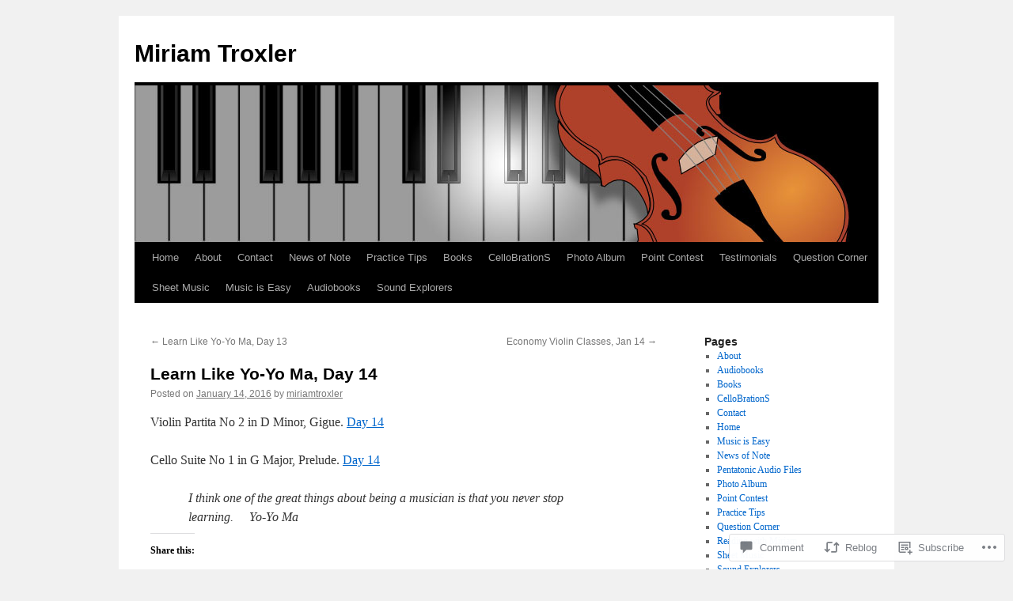

--- FILE ---
content_type: text/html; charset=UTF-8
request_url: https://miriamtroxler.com/2016/01/14/learn-like-yo-yo-ma-day-14/
body_size: 26839
content:
<!DOCTYPE html>
<html lang="en">
<head>
<meta charset="UTF-8" />
<title>
Learn Like Yo-Yo Ma, Day 14 | Miriam Troxler</title>
<link rel="profile" href="https://gmpg.org/xfn/11" />
<link rel="stylesheet" type="text/css" media="all" href="https://s0.wp.com/wp-content/themes/pub/twentyten/style.css?m=1659017451i&amp;ver=20190507" />
<link rel="pingback" href="https://miriamtroxler.com/xmlrpc.php">
<meta name='robots' content='max-image-preview:large' />

<!-- Async WordPress.com Remote Login -->
<script id="wpcom_remote_login_js">
var wpcom_remote_login_extra_auth = '';
function wpcom_remote_login_remove_dom_node_id( element_id ) {
	var dom_node = document.getElementById( element_id );
	if ( dom_node ) { dom_node.parentNode.removeChild( dom_node ); }
}
function wpcom_remote_login_remove_dom_node_classes( class_name ) {
	var dom_nodes = document.querySelectorAll( '.' + class_name );
	for ( var i = 0; i < dom_nodes.length; i++ ) {
		dom_nodes[ i ].parentNode.removeChild( dom_nodes[ i ] );
	}
}
function wpcom_remote_login_final_cleanup() {
	wpcom_remote_login_remove_dom_node_classes( "wpcom_remote_login_msg" );
	wpcom_remote_login_remove_dom_node_id( "wpcom_remote_login_key" );
	wpcom_remote_login_remove_dom_node_id( "wpcom_remote_login_validate" );
	wpcom_remote_login_remove_dom_node_id( "wpcom_remote_login_js" );
	wpcom_remote_login_remove_dom_node_id( "wpcom_request_access_iframe" );
	wpcom_remote_login_remove_dom_node_id( "wpcom_request_access_styles" );
}

// Watch for messages back from the remote login
window.addEventListener( "message", function( e ) {
	if ( e.origin === "https://r-login.wordpress.com" ) {
		var data = {};
		try {
			data = JSON.parse( e.data );
		} catch( e ) {
			wpcom_remote_login_final_cleanup();
			return;
		}

		if ( data.msg === 'LOGIN' ) {
			// Clean up the login check iframe
			wpcom_remote_login_remove_dom_node_id( "wpcom_remote_login_key" );

			var id_regex = new RegExp( /^[0-9]+$/ );
			var token_regex = new RegExp( /^.*|.*|.*$/ );
			if (
				token_regex.test( data.token )
				&& id_regex.test( data.wpcomid )
			) {
				// We have everything we need to ask for a login
				var script = document.createElement( "script" );
				script.setAttribute( "id", "wpcom_remote_login_validate" );
				script.src = '/remote-login.php?wpcom_remote_login=validate'
					+ '&wpcomid=' + data.wpcomid
					+ '&token=' + encodeURIComponent( data.token )
					+ '&host=' + window.location.protocol
					+ '//' + window.location.hostname
					+ '&postid=22951'
					+ '&is_singular=1';
				document.body.appendChild( script );
			}

			return;
		}

		// Safari ITP, not logged in, so redirect
		if ( data.msg === 'LOGIN-REDIRECT' ) {
			window.location = 'https://wordpress.com/log-in?redirect_to=' + window.location.href;
			return;
		}

		// Safari ITP, storage access failed, remove the request
		if ( data.msg === 'LOGIN-REMOVE' ) {
			var css_zap = 'html { -webkit-transition: margin-top 1s; transition: margin-top 1s; } /* 9001 */ html { margin-top: 0 !important; } * html body { margin-top: 0 !important; } @media screen and ( max-width: 782px ) { html { margin-top: 0 !important; } * html body { margin-top: 0 !important; } }';
			var style_zap = document.createElement( 'style' );
			style_zap.type = 'text/css';
			style_zap.appendChild( document.createTextNode( css_zap ) );
			document.body.appendChild( style_zap );

			var e = document.getElementById( 'wpcom_request_access_iframe' );
			e.parentNode.removeChild( e );

			document.cookie = 'wordpress_com_login_access=denied; path=/; max-age=31536000';

			return;
		}

		// Safari ITP
		if ( data.msg === 'REQUEST_ACCESS' ) {
			console.log( 'request access: safari' );

			// Check ITP iframe enable/disable knob
			if ( wpcom_remote_login_extra_auth !== 'safari_itp_iframe' ) {
				return;
			}

			// If we are in a "private window" there is no ITP.
			var private_window = false;
			try {
				var opendb = window.openDatabase( null, null, null, null );
			} catch( e ) {
				private_window = true;
			}

			if ( private_window ) {
				console.log( 'private window' );
				return;
			}

			var iframe = document.createElement( 'iframe' );
			iframe.id = 'wpcom_request_access_iframe';
			iframe.setAttribute( 'scrolling', 'no' );
			iframe.setAttribute( 'sandbox', 'allow-storage-access-by-user-activation allow-scripts allow-same-origin allow-top-navigation-by-user-activation' );
			iframe.src = 'https://r-login.wordpress.com/remote-login.php?wpcom_remote_login=request_access&origin=' + encodeURIComponent( data.origin ) + '&wpcomid=' + encodeURIComponent( data.wpcomid );

			var css = 'html { -webkit-transition: margin-top 1s; transition: margin-top 1s; } /* 9001 */ html { margin-top: 46px !important; } * html body { margin-top: 46px !important; } @media screen and ( max-width: 660px ) { html { margin-top: 71px !important; } * html body { margin-top: 71px !important; } #wpcom_request_access_iframe { display: block; height: 71px !important; } } #wpcom_request_access_iframe { border: 0px; height: 46px; position: fixed; top: 0; left: 0; width: 100%; min-width: 100%; z-index: 99999; background: #23282d; } ';

			var style = document.createElement( 'style' );
			style.type = 'text/css';
			style.id = 'wpcom_request_access_styles';
			style.appendChild( document.createTextNode( css ) );
			document.body.appendChild( style );

			document.body.appendChild( iframe );
		}

		if ( data.msg === 'DONE' ) {
			wpcom_remote_login_final_cleanup();
		}
	}
}, false );

// Inject the remote login iframe after the page has had a chance to load
// more critical resources
window.addEventListener( "DOMContentLoaded", function( e ) {
	var iframe = document.createElement( "iframe" );
	iframe.style.display = "none";
	iframe.setAttribute( "scrolling", "no" );
	iframe.setAttribute( "id", "wpcom_remote_login_key" );
	iframe.src = "https://r-login.wordpress.com/remote-login.php"
		+ "?wpcom_remote_login=key"
		+ "&origin=aHR0cHM6Ly9taXJpYW10cm94bGVyLmNvbQ%3D%3D"
		+ "&wpcomid=21695023"
		+ "&time=" + Math.floor( Date.now() / 1000 );
	document.body.appendChild( iframe );
}, false );
</script>
<link rel='dns-prefetch' href='//widgets.wp.com' />
<link rel='dns-prefetch' href='//s0.wp.com' />
<link rel="alternate" type="application/rss+xml" title="Miriam Troxler &raquo; Feed" href="https://miriamtroxler.com/feed/" />
<link rel="alternate" type="application/rss+xml" title="Miriam Troxler &raquo; Comments Feed" href="https://miriamtroxler.com/comments/feed/" />
<link rel="alternate" type="application/rss+xml" title="Miriam Troxler &raquo; Learn Like Yo-Yo Ma, Day&nbsp;14 Comments Feed" href="https://miriamtroxler.com/2016/01/14/learn-like-yo-yo-ma-day-14/feed/" />
	<script type="text/javascript">
		/* <![CDATA[ */
		function addLoadEvent(func) {
			var oldonload = window.onload;
			if (typeof window.onload != 'function') {
				window.onload = func;
			} else {
				window.onload = function () {
					oldonload();
					func();
				}
			}
		}
		/* ]]> */
	</script>
	<link crossorigin='anonymous' rel='stylesheet' id='all-css-0-1' href='/wp-content/mu-plugins/likes/jetpack-likes.css?m=1743883414i&cssminify=yes' type='text/css' media='all' />
<style id='wp-emoji-styles-inline-css'>

	img.wp-smiley, img.emoji {
		display: inline !important;
		border: none !important;
		box-shadow: none !important;
		height: 1em !important;
		width: 1em !important;
		margin: 0 0.07em !important;
		vertical-align: -0.1em !important;
		background: none !important;
		padding: 0 !important;
	}
/*# sourceURL=wp-emoji-styles-inline-css */
</style>
<link crossorigin='anonymous' rel='stylesheet' id='all-css-2-1' href='/wp-content/plugins/gutenberg-core/v22.2.0/build/styles/block-library/style.css?m=1764855221i&cssminify=yes' type='text/css' media='all' />
<style id='wp-block-library-inline-css'>
.has-text-align-justify {
	text-align:justify;
}
.has-text-align-justify{text-align:justify;}

/*# sourceURL=wp-block-library-inline-css */
</style><style id='wp-block-social-links-inline-css'>
.wp-block-social-links{background:none;box-sizing:border-box;margin-left:0;padding-left:0;padding-right:0;text-indent:0}.wp-block-social-links .wp-social-link a,.wp-block-social-links .wp-social-link a:hover{border-bottom:0;box-shadow:none;text-decoration:none}.wp-block-social-links .wp-social-link svg{height:1em;width:1em}.wp-block-social-links .wp-social-link span:not(.screen-reader-text){font-size:.65em;margin-left:.5em;margin-right:.5em}.wp-block-social-links.has-small-icon-size{font-size:16px}.wp-block-social-links,.wp-block-social-links.has-normal-icon-size{font-size:24px}.wp-block-social-links.has-large-icon-size{font-size:36px}.wp-block-social-links.has-huge-icon-size{font-size:48px}.wp-block-social-links.aligncenter{display:flex;justify-content:center}.wp-block-social-links.alignright{justify-content:flex-end}.wp-block-social-link{border-radius:9999px;display:block}@media not (prefers-reduced-motion){.wp-block-social-link{transition:transform .1s ease}}.wp-block-social-link{height:auto}.wp-block-social-link a{align-items:center;display:flex;line-height:0}.wp-block-social-link:hover{transform:scale(1.1)}.wp-block-social-links .wp-block-social-link.wp-social-link{display:inline-block;margin:0;padding:0}.wp-block-social-links .wp-block-social-link.wp-social-link .wp-block-social-link-anchor,.wp-block-social-links .wp-block-social-link.wp-social-link .wp-block-social-link-anchor svg,.wp-block-social-links .wp-block-social-link.wp-social-link .wp-block-social-link-anchor:active,.wp-block-social-links .wp-block-social-link.wp-social-link .wp-block-social-link-anchor:hover,.wp-block-social-links .wp-block-social-link.wp-social-link .wp-block-social-link-anchor:visited{fill:currentColor;color:currentColor}:where(.wp-block-social-links:not(.is-style-logos-only)) .wp-social-link{background-color:#f0f0f0;color:#444}:where(.wp-block-social-links:not(.is-style-logos-only)) .wp-social-link-amazon{background-color:#f90;color:#fff}:where(.wp-block-social-links:not(.is-style-logos-only)) .wp-social-link-bandcamp{background-color:#1ea0c3;color:#fff}:where(.wp-block-social-links:not(.is-style-logos-only)) .wp-social-link-behance{background-color:#0757fe;color:#fff}:where(.wp-block-social-links:not(.is-style-logos-only)) .wp-social-link-bluesky{background-color:#0a7aff;color:#fff}:where(.wp-block-social-links:not(.is-style-logos-only)) .wp-social-link-codepen{background-color:#1e1f26;color:#fff}:where(.wp-block-social-links:not(.is-style-logos-only)) .wp-social-link-deviantart{background-color:#02e49b;color:#fff}:where(.wp-block-social-links:not(.is-style-logos-only)) .wp-social-link-discord{background-color:#5865f2;color:#fff}:where(.wp-block-social-links:not(.is-style-logos-only)) .wp-social-link-dribbble{background-color:#e94c89;color:#fff}:where(.wp-block-social-links:not(.is-style-logos-only)) .wp-social-link-dropbox{background-color:#4280ff;color:#fff}:where(.wp-block-social-links:not(.is-style-logos-only)) .wp-social-link-etsy{background-color:#f45800;color:#fff}:where(.wp-block-social-links:not(.is-style-logos-only)) .wp-social-link-facebook{background-color:#0866ff;color:#fff}:where(.wp-block-social-links:not(.is-style-logos-only)) .wp-social-link-fivehundredpx{background-color:#000;color:#fff}:where(.wp-block-social-links:not(.is-style-logos-only)) .wp-social-link-flickr{background-color:#0461dd;color:#fff}:where(.wp-block-social-links:not(.is-style-logos-only)) .wp-social-link-foursquare{background-color:#e65678;color:#fff}:where(.wp-block-social-links:not(.is-style-logos-only)) .wp-social-link-github{background-color:#24292d;color:#fff}:where(.wp-block-social-links:not(.is-style-logos-only)) .wp-social-link-goodreads{background-color:#eceadd;color:#382110}:where(.wp-block-social-links:not(.is-style-logos-only)) .wp-social-link-google{background-color:#ea4434;color:#fff}:where(.wp-block-social-links:not(.is-style-logos-only)) .wp-social-link-gravatar{background-color:#1d4fc4;color:#fff}:where(.wp-block-social-links:not(.is-style-logos-only)) .wp-social-link-instagram{background-color:#f00075;color:#fff}:where(.wp-block-social-links:not(.is-style-logos-only)) .wp-social-link-lastfm{background-color:#e21b24;color:#fff}:where(.wp-block-social-links:not(.is-style-logos-only)) .wp-social-link-linkedin{background-color:#0d66c2;color:#fff}:where(.wp-block-social-links:not(.is-style-logos-only)) .wp-social-link-mastodon{background-color:#3288d4;color:#fff}:where(.wp-block-social-links:not(.is-style-logos-only)) .wp-social-link-medium{background-color:#000;color:#fff}:where(.wp-block-social-links:not(.is-style-logos-only)) .wp-social-link-meetup{background-color:#f6405f;color:#fff}:where(.wp-block-social-links:not(.is-style-logos-only)) .wp-social-link-patreon{background-color:#000;color:#fff}:where(.wp-block-social-links:not(.is-style-logos-only)) .wp-social-link-pinterest{background-color:#e60122;color:#fff}:where(.wp-block-social-links:not(.is-style-logos-only)) .wp-social-link-pocket{background-color:#ef4155;color:#fff}:where(.wp-block-social-links:not(.is-style-logos-only)) .wp-social-link-reddit{background-color:#ff4500;color:#fff}:where(.wp-block-social-links:not(.is-style-logos-only)) .wp-social-link-skype{background-color:#0478d7;color:#fff}:where(.wp-block-social-links:not(.is-style-logos-only)) .wp-social-link-snapchat{stroke:#000;background-color:#fefc00;color:#fff}:where(.wp-block-social-links:not(.is-style-logos-only)) .wp-social-link-soundcloud{background-color:#ff5600;color:#fff}:where(.wp-block-social-links:not(.is-style-logos-only)) .wp-social-link-spotify{background-color:#1bd760;color:#fff}:where(.wp-block-social-links:not(.is-style-logos-only)) .wp-social-link-telegram{background-color:#2aabee;color:#fff}:where(.wp-block-social-links:not(.is-style-logos-only)) .wp-social-link-threads{background-color:#000;color:#fff}:where(.wp-block-social-links:not(.is-style-logos-only)) .wp-social-link-tiktok{background-color:#000;color:#fff}:where(.wp-block-social-links:not(.is-style-logos-only)) .wp-social-link-tumblr{background-color:#011835;color:#fff}:where(.wp-block-social-links:not(.is-style-logos-only)) .wp-social-link-twitch{background-color:#6440a4;color:#fff}:where(.wp-block-social-links:not(.is-style-logos-only)) .wp-social-link-twitter{background-color:#1da1f2;color:#fff}:where(.wp-block-social-links:not(.is-style-logos-only)) .wp-social-link-vimeo{background-color:#1eb7ea;color:#fff}:where(.wp-block-social-links:not(.is-style-logos-only)) .wp-social-link-vk{background-color:#4680c2;color:#fff}:where(.wp-block-social-links:not(.is-style-logos-only)) .wp-social-link-wordpress{background-color:#3499cd;color:#fff}:where(.wp-block-social-links:not(.is-style-logos-only)) .wp-social-link-whatsapp{background-color:#25d366;color:#fff}:where(.wp-block-social-links:not(.is-style-logos-only)) .wp-social-link-x{background-color:#000;color:#fff}:where(.wp-block-social-links:not(.is-style-logos-only)) .wp-social-link-yelp{background-color:#d32422;color:#fff}:where(.wp-block-social-links:not(.is-style-logos-only)) .wp-social-link-youtube{background-color:red;color:#fff}:where(.wp-block-social-links.is-style-logos-only) .wp-social-link{background:none}:where(.wp-block-social-links.is-style-logos-only) .wp-social-link svg{height:1.25em;width:1.25em}:where(.wp-block-social-links.is-style-logos-only) .wp-social-link-amazon{color:#f90}:where(.wp-block-social-links.is-style-logos-only) .wp-social-link-bandcamp{color:#1ea0c3}:where(.wp-block-social-links.is-style-logos-only) .wp-social-link-behance{color:#0757fe}:where(.wp-block-social-links.is-style-logos-only) .wp-social-link-bluesky{color:#0a7aff}:where(.wp-block-social-links.is-style-logos-only) .wp-social-link-codepen{color:#1e1f26}:where(.wp-block-social-links.is-style-logos-only) .wp-social-link-deviantart{color:#02e49b}:where(.wp-block-social-links.is-style-logos-only) .wp-social-link-discord{color:#5865f2}:where(.wp-block-social-links.is-style-logos-only) .wp-social-link-dribbble{color:#e94c89}:where(.wp-block-social-links.is-style-logos-only) .wp-social-link-dropbox{color:#4280ff}:where(.wp-block-social-links.is-style-logos-only) .wp-social-link-etsy{color:#f45800}:where(.wp-block-social-links.is-style-logos-only) .wp-social-link-facebook{color:#0866ff}:where(.wp-block-social-links.is-style-logos-only) .wp-social-link-fivehundredpx{color:#000}:where(.wp-block-social-links.is-style-logos-only) .wp-social-link-flickr{color:#0461dd}:where(.wp-block-social-links.is-style-logos-only) .wp-social-link-foursquare{color:#e65678}:where(.wp-block-social-links.is-style-logos-only) .wp-social-link-github{color:#24292d}:where(.wp-block-social-links.is-style-logos-only) .wp-social-link-goodreads{color:#382110}:where(.wp-block-social-links.is-style-logos-only) .wp-social-link-google{color:#ea4434}:where(.wp-block-social-links.is-style-logos-only) .wp-social-link-gravatar{color:#1d4fc4}:where(.wp-block-social-links.is-style-logos-only) .wp-social-link-instagram{color:#f00075}:where(.wp-block-social-links.is-style-logos-only) .wp-social-link-lastfm{color:#e21b24}:where(.wp-block-social-links.is-style-logos-only) .wp-social-link-linkedin{color:#0d66c2}:where(.wp-block-social-links.is-style-logos-only) .wp-social-link-mastodon{color:#3288d4}:where(.wp-block-social-links.is-style-logos-only) .wp-social-link-medium{color:#000}:where(.wp-block-social-links.is-style-logos-only) .wp-social-link-meetup{color:#f6405f}:where(.wp-block-social-links.is-style-logos-only) .wp-social-link-patreon{color:#000}:where(.wp-block-social-links.is-style-logos-only) .wp-social-link-pinterest{color:#e60122}:where(.wp-block-social-links.is-style-logos-only) .wp-social-link-pocket{color:#ef4155}:where(.wp-block-social-links.is-style-logos-only) .wp-social-link-reddit{color:#ff4500}:where(.wp-block-social-links.is-style-logos-only) .wp-social-link-skype{color:#0478d7}:where(.wp-block-social-links.is-style-logos-only) .wp-social-link-snapchat{stroke:#000;color:#fff}:where(.wp-block-social-links.is-style-logos-only) .wp-social-link-soundcloud{color:#ff5600}:where(.wp-block-social-links.is-style-logos-only) .wp-social-link-spotify{color:#1bd760}:where(.wp-block-social-links.is-style-logos-only) .wp-social-link-telegram{color:#2aabee}:where(.wp-block-social-links.is-style-logos-only) .wp-social-link-threads{color:#000}:where(.wp-block-social-links.is-style-logos-only) .wp-social-link-tiktok{color:#000}:where(.wp-block-social-links.is-style-logos-only) .wp-social-link-tumblr{color:#011835}:where(.wp-block-social-links.is-style-logos-only) .wp-social-link-twitch{color:#6440a4}:where(.wp-block-social-links.is-style-logos-only) .wp-social-link-twitter{color:#1da1f2}:where(.wp-block-social-links.is-style-logos-only) .wp-social-link-vimeo{color:#1eb7ea}:where(.wp-block-social-links.is-style-logos-only) .wp-social-link-vk{color:#4680c2}:where(.wp-block-social-links.is-style-logos-only) .wp-social-link-whatsapp{color:#25d366}:where(.wp-block-social-links.is-style-logos-only) .wp-social-link-wordpress{color:#3499cd}:where(.wp-block-social-links.is-style-logos-only) .wp-social-link-x{color:#000}:where(.wp-block-social-links.is-style-logos-only) .wp-social-link-yelp{color:#d32422}:where(.wp-block-social-links.is-style-logos-only) .wp-social-link-youtube{color:red}.wp-block-social-links.is-style-pill-shape .wp-social-link{width:auto}:root :where(.wp-block-social-links .wp-social-link a){padding:.25em}:root :where(.wp-block-social-links.is-style-logos-only .wp-social-link a){padding:0}:root :where(.wp-block-social-links.is-style-pill-shape .wp-social-link a){padding-left:.6666666667em;padding-right:.6666666667em}.wp-block-social-links:not(.has-icon-color):not(.has-icon-background-color) .wp-social-link-snapchat .wp-block-social-link-label{color:#000}
/*# sourceURL=/wp-content/plugins/gutenberg-core/v22.2.0/build/styles/block-library/social-links/style.css */
</style>
<style id='global-styles-inline-css'>
:root{--wp--preset--aspect-ratio--square: 1;--wp--preset--aspect-ratio--4-3: 4/3;--wp--preset--aspect-ratio--3-4: 3/4;--wp--preset--aspect-ratio--3-2: 3/2;--wp--preset--aspect-ratio--2-3: 2/3;--wp--preset--aspect-ratio--16-9: 16/9;--wp--preset--aspect-ratio--9-16: 9/16;--wp--preset--color--black: #000;--wp--preset--color--cyan-bluish-gray: #abb8c3;--wp--preset--color--white: #fff;--wp--preset--color--pale-pink: #f78da7;--wp--preset--color--vivid-red: #cf2e2e;--wp--preset--color--luminous-vivid-orange: #ff6900;--wp--preset--color--luminous-vivid-amber: #fcb900;--wp--preset--color--light-green-cyan: #7bdcb5;--wp--preset--color--vivid-green-cyan: #00d084;--wp--preset--color--pale-cyan-blue: #8ed1fc;--wp--preset--color--vivid-cyan-blue: #0693e3;--wp--preset--color--vivid-purple: #9b51e0;--wp--preset--color--blue: #0066cc;--wp--preset--color--medium-gray: #666;--wp--preset--color--light-gray: #f1f1f1;--wp--preset--gradient--vivid-cyan-blue-to-vivid-purple: linear-gradient(135deg,rgb(6,147,227) 0%,rgb(155,81,224) 100%);--wp--preset--gradient--light-green-cyan-to-vivid-green-cyan: linear-gradient(135deg,rgb(122,220,180) 0%,rgb(0,208,130) 100%);--wp--preset--gradient--luminous-vivid-amber-to-luminous-vivid-orange: linear-gradient(135deg,rgb(252,185,0) 0%,rgb(255,105,0) 100%);--wp--preset--gradient--luminous-vivid-orange-to-vivid-red: linear-gradient(135deg,rgb(255,105,0) 0%,rgb(207,46,46) 100%);--wp--preset--gradient--very-light-gray-to-cyan-bluish-gray: linear-gradient(135deg,rgb(238,238,238) 0%,rgb(169,184,195) 100%);--wp--preset--gradient--cool-to-warm-spectrum: linear-gradient(135deg,rgb(74,234,220) 0%,rgb(151,120,209) 20%,rgb(207,42,186) 40%,rgb(238,44,130) 60%,rgb(251,105,98) 80%,rgb(254,248,76) 100%);--wp--preset--gradient--blush-light-purple: linear-gradient(135deg,rgb(255,206,236) 0%,rgb(152,150,240) 100%);--wp--preset--gradient--blush-bordeaux: linear-gradient(135deg,rgb(254,205,165) 0%,rgb(254,45,45) 50%,rgb(107,0,62) 100%);--wp--preset--gradient--luminous-dusk: linear-gradient(135deg,rgb(255,203,112) 0%,rgb(199,81,192) 50%,rgb(65,88,208) 100%);--wp--preset--gradient--pale-ocean: linear-gradient(135deg,rgb(255,245,203) 0%,rgb(182,227,212) 50%,rgb(51,167,181) 100%);--wp--preset--gradient--electric-grass: linear-gradient(135deg,rgb(202,248,128) 0%,rgb(113,206,126) 100%);--wp--preset--gradient--midnight: linear-gradient(135deg,rgb(2,3,129) 0%,rgb(40,116,252) 100%);--wp--preset--font-size--small: 13px;--wp--preset--font-size--medium: 20px;--wp--preset--font-size--large: 36px;--wp--preset--font-size--x-large: 42px;--wp--preset--font-family--albert-sans: 'Albert Sans', sans-serif;--wp--preset--font-family--alegreya: Alegreya, serif;--wp--preset--font-family--arvo: Arvo, serif;--wp--preset--font-family--bodoni-moda: 'Bodoni Moda', serif;--wp--preset--font-family--bricolage-grotesque: 'Bricolage Grotesque', sans-serif;--wp--preset--font-family--cabin: Cabin, sans-serif;--wp--preset--font-family--chivo: Chivo, sans-serif;--wp--preset--font-family--commissioner: Commissioner, sans-serif;--wp--preset--font-family--cormorant: Cormorant, serif;--wp--preset--font-family--courier-prime: 'Courier Prime', monospace;--wp--preset--font-family--crimson-pro: 'Crimson Pro', serif;--wp--preset--font-family--dm-mono: 'DM Mono', monospace;--wp--preset--font-family--dm-sans: 'DM Sans', sans-serif;--wp--preset--font-family--dm-serif-display: 'DM Serif Display', serif;--wp--preset--font-family--domine: Domine, serif;--wp--preset--font-family--eb-garamond: 'EB Garamond', serif;--wp--preset--font-family--epilogue: Epilogue, sans-serif;--wp--preset--font-family--fahkwang: Fahkwang, sans-serif;--wp--preset--font-family--figtree: Figtree, sans-serif;--wp--preset--font-family--fira-sans: 'Fira Sans', sans-serif;--wp--preset--font-family--fjalla-one: 'Fjalla One', sans-serif;--wp--preset--font-family--fraunces: Fraunces, serif;--wp--preset--font-family--gabarito: Gabarito, system-ui;--wp--preset--font-family--ibm-plex-mono: 'IBM Plex Mono', monospace;--wp--preset--font-family--ibm-plex-sans: 'IBM Plex Sans', sans-serif;--wp--preset--font-family--ibarra-real-nova: 'Ibarra Real Nova', serif;--wp--preset--font-family--instrument-serif: 'Instrument Serif', serif;--wp--preset--font-family--inter: Inter, sans-serif;--wp--preset--font-family--josefin-sans: 'Josefin Sans', sans-serif;--wp--preset--font-family--jost: Jost, sans-serif;--wp--preset--font-family--libre-baskerville: 'Libre Baskerville', serif;--wp--preset--font-family--libre-franklin: 'Libre Franklin', sans-serif;--wp--preset--font-family--literata: Literata, serif;--wp--preset--font-family--lora: Lora, serif;--wp--preset--font-family--merriweather: Merriweather, serif;--wp--preset--font-family--montserrat: Montserrat, sans-serif;--wp--preset--font-family--newsreader: Newsreader, serif;--wp--preset--font-family--noto-sans-mono: 'Noto Sans Mono', sans-serif;--wp--preset--font-family--nunito: Nunito, sans-serif;--wp--preset--font-family--open-sans: 'Open Sans', sans-serif;--wp--preset--font-family--overpass: Overpass, sans-serif;--wp--preset--font-family--pt-serif: 'PT Serif', serif;--wp--preset--font-family--petrona: Petrona, serif;--wp--preset--font-family--piazzolla: Piazzolla, serif;--wp--preset--font-family--playfair-display: 'Playfair Display', serif;--wp--preset--font-family--plus-jakarta-sans: 'Plus Jakarta Sans', sans-serif;--wp--preset--font-family--poppins: Poppins, sans-serif;--wp--preset--font-family--raleway: Raleway, sans-serif;--wp--preset--font-family--roboto: Roboto, sans-serif;--wp--preset--font-family--roboto-slab: 'Roboto Slab', serif;--wp--preset--font-family--rubik: Rubik, sans-serif;--wp--preset--font-family--rufina: Rufina, serif;--wp--preset--font-family--sora: Sora, sans-serif;--wp--preset--font-family--source-sans-3: 'Source Sans 3', sans-serif;--wp--preset--font-family--source-serif-4: 'Source Serif 4', serif;--wp--preset--font-family--space-mono: 'Space Mono', monospace;--wp--preset--font-family--syne: Syne, sans-serif;--wp--preset--font-family--texturina: Texturina, serif;--wp--preset--font-family--urbanist: Urbanist, sans-serif;--wp--preset--font-family--work-sans: 'Work Sans', sans-serif;--wp--preset--spacing--20: 0.44rem;--wp--preset--spacing--30: 0.67rem;--wp--preset--spacing--40: 1rem;--wp--preset--spacing--50: 1.5rem;--wp--preset--spacing--60: 2.25rem;--wp--preset--spacing--70: 3.38rem;--wp--preset--spacing--80: 5.06rem;--wp--preset--shadow--natural: 6px 6px 9px rgba(0, 0, 0, 0.2);--wp--preset--shadow--deep: 12px 12px 50px rgba(0, 0, 0, 0.4);--wp--preset--shadow--sharp: 6px 6px 0px rgba(0, 0, 0, 0.2);--wp--preset--shadow--outlined: 6px 6px 0px -3px rgb(255, 255, 255), 6px 6px rgb(0, 0, 0);--wp--preset--shadow--crisp: 6px 6px 0px rgb(0, 0, 0);}:where(.is-layout-flex){gap: 0.5em;}:where(.is-layout-grid){gap: 0.5em;}body .is-layout-flex{display: flex;}.is-layout-flex{flex-wrap: wrap;align-items: center;}.is-layout-flex > :is(*, div){margin: 0;}body .is-layout-grid{display: grid;}.is-layout-grid > :is(*, div){margin: 0;}:where(.wp-block-columns.is-layout-flex){gap: 2em;}:where(.wp-block-columns.is-layout-grid){gap: 2em;}:where(.wp-block-post-template.is-layout-flex){gap: 1.25em;}:where(.wp-block-post-template.is-layout-grid){gap: 1.25em;}.has-black-color{color: var(--wp--preset--color--black) !important;}.has-cyan-bluish-gray-color{color: var(--wp--preset--color--cyan-bluish-gray) !important;}.has-white-color{color: var(--wp--preset--color--white) !important;}.has-pale-pink-color{color: var(--wp--preset--color--pale-pink) !important;}.has-vivid-red-color{color: var(--wp--preset--color--vivid-red) !important;}.has-luminous-vivid-orange-color{color: var(--wp--preset--color--luminous-vivid-orange) !important;}.has-luminous-vivid-amber-color{color: var(--wp--preset--color--luminous-vivid-amber) !important;}.has-light-green-cyan-color{color: var(--wp--preset--color--light-green-cyan) !important;}.has-vivid-green-cyan-color{color: var(--wp--preset--color--vivid-green-cyan) !important;}.has-pale-cyan-blue-color{color: var(--wp--preset--color--pale-cyan-blue) !important;}.has-vivid-cyan-blue-color{color: var(--wp--preset--color--vivid-cyan-blue) !important;}.has-vivid-purple-color{color: var(--wp--preset--color--vivid-purple) !important;}.has-black-background-color{background-color: var(--wp--preset--color--black) !important;}.has-cyan-bluish-gray-background-color{background-color: var(--wp--preset--color--cyan-bluish-gray) !important;}.has-white-background-color{background-color: var(--wp--preset--color--white) !important;}.has-pale-pink-background-color{background-color: var(--wp--preset--color--pale-pink) !important;}.has-vivid-red-background-color{background-color: var(--wp--preset--color--vivid-red) !important;}.has-luminous-vivid-orange-background-color{background-color: var(--wp--preset--color--luminous-vivid-orange) !important;}.has-luminous-vivid-amber-background-color{background-color: var(--wp--preset--color--luminous-vivid-amber) !important;}.has-light-green-cyan-background-color{background-color: var(--wp--preset--color--light-green-cyan) !important;}.has-vivid-green-cyan-background-color{background-color: var(--wp--preset--color--vivid-green-cyan) !important;}.has-pale-cyan-blue-background-color{background-color: var(--wp--preset--color--pale-cyan-blue) !important;}.has-vivid-cyan-blue-background-color{background-color: var(--wp--preset--color--vivid-cyan-blue) !important;}.has-vivid-purple-background-color{background-color: var(--wp--preset--color--vivid-purple) !important;}.has-black-border-color{border-color: var(--wp--preset--color--black) !important;}.has-cyan-bluish-gray-border-color{border-color: var(--wp--preset--color--cyan-bluish-gray) !important;}.has-white-border-color{border-color: var(--wp--preset--color--white) !important;}.has-pale-pink-border-color{border-color: var(--wp--preset--color--pale-pink) !important;}.has-vivid-red-border-color{border-color: var(--wp--preset--color--vivid-red) !important;}.has-luminous-vivid-orange-border-color{border-color: var(--wp--preset--color--luminous-vivid-orange) !important;}.has-luminous-vivid-amber-border-color{border-color: var(--wp--preset--color--luminous-vivid-amber) !important;}.has-light-green-cyan-border-color{border-color: var(--wp--preset--color--light-green-cyan) !important;}.has-vivid-green-cyan-border-color{border-color: var(--wp--preset--color--vivid-green-cyan) !important;}.has-pale-cyan-blue-border-color{border-color: var(--wp--preset--color--pale-cyan-blue) !important;}.has-vivid-cyan-blue-border-color{border-color: var(--wp--preset--color--vivid-cyan-blue) !important;}.has-vivid-purple-border-color{border-color: var(--wp--preset--color--vivid-purple) !important;}.has-vivid-cyan-blue-to-vivid-purple-gradient-background{background: var(--wp--preset--gradient--vivid-cyan-blue-to-vivid-purple) !important;}.has-light-green-cyan-to-vivid-green-cyan-gradient-background{background: var(--wp--preset--gradient--light-green-cyan-to-vivid-green-cyan) !important;}.has-luminous-vivid-amber-to-luminous-vivid-orange-gradient-background{background: var(--wp--preset--gradient--luminous-vivid-amber-to-luminous-vivid-orange) !important;}.has-luminous-vivid-orange-to-vivid-red-gradient-background{background: var(--wp--preset--gradient--luminous-vivid-orange-to-vivid-red) !important;}.has-very-light-gray-to-cyan-bluish-gray-gradient-background{background: var(--wp--preset--gradient--very-light-gray-to-cyan-bluish-gray) !important;}.has-cool-to-warm-spectrum-gradient-background{background: var(--wp--preset--gradient--cool-to-warm-spectrum) !important;}.has-blush-light-purple-gradient-background{background: var(--wp--preset--gradient--blush-light-purple) !important;}.has-blush-bordeaux-gradient-background{background: var(--wp--preset--gradient--blush-bordeaux) !important;}.has-luminous-dusk-gradient-background{background: var(--wp--preset--gradient--luminous-dusk) !important;}.has-pale-ocean-gradient-background{background: var(--wp--preset--gradient--pale-ocean) !important;}.has-electric-grass-gradient-background{background: var(--wp--preset--gradient--electric-grass) !important;}.has-midnight-gradient-background{background: var(--wp--preset--gradient--midnight) !important;}.has-small-font-size{font-size: var(--wp--preset--font-size--small) !important;}.has-medium-font-size{font-size: var(--wp--preset--font-size--medium) !important;}.has-large-font-size{font-size: var(--wp--preset--font-size--large) !important;}.has-x-large-font-size{font-size: var(--wp--preset--font-size--x-large) !important;}.has-albert-sans-font-family{font-family: var(--wp--preset--font-family--albert-sans) !important;}.has-alegreya-font-family{font-family: var(--wp--preset--font-family--alegreya) !important;}.has-arvo-font-family{font-family: var(--wp--preset--font-family--arvo) !important;}.has-bodoni-moda-font-family{font-family: var(--wp--preset--font-family--bodoni-moda) !important;}.has-bricolage-grotesque-font-family{font-family: var(--wp--preset--font-family--bricolage-grotesque) !important;}.has-cabin-font-family{font-family: var(--wp--preset--font-family--cabin) !important;}.has-chivo-font-family{font-family: var(--wp--preset--font-family--chivo) !important;}.has-commissioner-font-family{font-family: var(--wp--preset--font-family--commissioner) !important;}.has-cormorant-font-family{font-family: var(--wp--preset--font-family--cormorant) !important;}.has-courier-prime-font-family{font-family: var(--wp--preset--font-family--courier-prime) !important;}.has-crimson-pro-font-family{font-family: var(--wp--preset--font-family--crimson-pro) !important;}.has-dm-mono-font-family{font-family: var(--wp--preset--font-family--dm-mono) !important;}.has-dm-sans-font-family{font-family: var(--wp--preset--font-family--dm-sans) !important;}.has-dm-serif-display-font-family{font-family: var(--wp--preset--font-family--dm-serif-display) !important;}.has-domine-font-family{font-family: var(--wp--preset--font-family--domine) !important;}.has-eb-garamond-font-family{font-family: var(--wp--preset--font-family--eb-garamond) !important;}.has-epilogue-font-family{font-family: var(--wp--preset--font-family--epilogue) !important;}.has-fahkwang-font-family{font-family: var(--wp--preset--font-family--fahkwang) !important;}.has-figtree-font-family{font-family: var(--wp--preset--font-family--figtree) !important;}.has-fira-sans-font-family{font-family: var(--wp--preset--font-family--fira-sans) !important;}.has-fjalla-one-font-family{font-family: var(--wp--preset--font-family--fjalla-one) !important;}.has-fraunces-font-family{font-family: var(--wp--preset--font-family--fraunces) !important;}.has-gabarito-font-family{font-family: var(--wp--preset--font-family--gabarito) !important;}.has-ibm-plex-mono-font-family{font-family: var(--wp--preset--font-family--ibm-plex-mono) !important;}.has-ibm-plex-sans-font-family{font-family: var(--wp--preset--font-family--ibm-plex-sans) !important;}.has-ibarra-real-nova-font-family{font-family: var(--wp--preset--font-family--ibarra-real-nova) !important;}.has-instrument-serif-font-family{font-family: var(--wp--preset--font-family--instrument-serif) !important;}.has-inter-font-family{font-family: var(--wp--preset--font-family--inter) !important;}.has-josefin-sans-font-family{font-family: var(--wp--preset--font-family--josefin-sans) !important;}.has-jost-font-family{font-family: var(--wp--preset--font-family--jost) !important;}.has-libre-baskerville-font-family{font-family: var(--wp--preset--font-family--libre-baskerville) !important;}.has-libre-franklin-font-family{font-family: var(--wp--preset--font-family--libre-franklin) !important;}.has-literata-font-family{font-family: var(--wp--preset--font-family--literata) !important;}.has-lora-font-family{font-family: var(--wp--preset--font-family--lora) !important;}.has-merriweather-font-family{font-family: var(--wp--preset--font-family--merriweather) !important;}.has-montserrat-font-family{font-family: var(--wp--preset--font-family--montserrat) !important;}.has-newsreader-font-family{font-family: var(--wp--preset--font-family--newsreader) !important;}.has-noto-sans-mono-font-family{font-family: var(--wp--preset--font-family--noto-sans-mono) !important;}.has-nunito-font-family{font-family: var(--wp--preset--font-family--nunito) !important;}.has-open-sans-font-family{font-family: var(--wp--preset--font-family--open-sans) !important;}.has-overpass-font-family{font-family: var(--wp--preset--font-family--overpass) !important;}.has-pt-serif-font-family{font-family: var(--wp--preset--font-family--pt-serif) !important;}.has-petrona-font-family{font-family: var(--wp--preset--font-family--petrona) !important;}.has-piazzolla-font-family{font-family: var(--wp--preset--font-family--piazzolla) !important;}.has-playfair-display-font-family{font-family: var(--wp--preset--font-family--playfair-display) !important;}.has-plus-jakarta-sans-font-family{font-family: var(--wp--preset--font-family--plus-jakarta-sans) !important;}.has-poppins-font-family{font-family: var(--wp--preset--font-family--poppins) !important;}.has-raleway-font-family{font-family: var(--wp--preset--font-family--raleway) !important;}.has-roboto-font-family{font-family: var(--wp--preset--font-family--roboto) !important;}.has-roboto-slab-font-family{font-family: var(--wp--preset--font-family--roboto-slab) !important;}.has-rubik-font-family{font-family: var(--wp--preset--font-family--rubik) !important;}.has-rufina-font-family{font-family: var(--wp--preset--font-family--rufina) !important;}.has-sora-font-family{font-family: var(--wp--preset--font-family--sora) !important;}.has-source-sans-3-font-family{font-family: var(--wp--preset--font-family--source-sans-3) !important;}.has-source-serif-4-font-family{font-family: var(--wp--preset--font-family--source-serif-4) !important;}.has-space-mono-font-family{font-family: var(--wp--preset--font-family--space-mono) !important;}.has-syne-font-family{font-family: var(--wp--preset--font-family--syne) !important;}.has-texturina-font-family{font-family: var(--wp--preset--font-family--texturina) !important;}.has-urbanist-font-family{font-family: var(--wp--preset--font-family--urbanist) !important;}.has-work-sans-font-family{font-family: var(--wp--preset--font-family--work-sans) !important;}
/*# sourceURL=global-styles-inline-css */
</style>

<style id='classic-theme-styles-inline-css'>
/*! This file is auto-generated */
.wp-block-button__link{color:#fff;background-color:#32373c;border-radius:9999px;box-shadow:none;text-decoration:none;padding:calc(.667em + 2px) calc(1.333em + 2px);font-size:1.125em}.wp-block-file__button{background:#32373c;color:#fff;text-decoration:none}
/*# sourceURL=/wp-includes/css/classic-themes.min.css */
</style>
<link crossorigin='anonymous' rel='stylesheet' id='all-css-4-1' href='/_static/??-eJx9j8sOwkAIRX/IkTZGGxfGTzHzIHVq55GBaf18aZpu1HRD4MLhAsxZ2RQZI0OoKo+195HApoKih6wZZCKg8xpHDDJ2tEQH+I/N3vXIgtOWK8b3PpLFRhmTCxIpicHXoPgpXrTHDchZ25cSaV2xNoBq3HqPCaNLBXTlFDSztz8UULFgqh8dTFiMOIu4fEnf9XLLPdza7tI07fl66oYPKzZ26Q==&cssminify=yes' type='text/css' media='all' />
<link rel='stylesheet' id='verbum-gutenberg-css-css' href='https://widgets.wp.com/verbum-block-editor/block-editor.css?ver=1738686361' media='all' />
<link crossorigin='anonymous' rel='stylesheet' id='all-css-6-1' href='/_static/??-eJyFjsEOwjAMQ3+IECaxiR0Q37JVoRTaplpSVfv7hRsTEtxsy88ytgKOs1JW1AclEix1Rm0WrJbiHNm95OhEDvivK7pGglYcpy8gVSix+pAFF7JRb9KjtT7sL8gTg12ZNHDeGbjHKSxv9Jau3dCdzv3YX8bnBqh7UWU=&cssminify=yes' type='text/css' media='all' />
<style id='jetpack-global-styles-frontend-style-inline-css'>
:root { --font-headings: unset; --font-base: unset; --font-headings-default: -apple-system,BlinkMacSystemFont,"Segoe UI",Roboto,Oxygen-Sans,Ubuntu,Cantarell,"Helvetica Neue",sans-serif; --font-base-default: -apple-system,BlinkMacSystemFont,"Segoe UI",Roboto,Oxygen-Sans,Ubuntu,Cantarell,"Helvetica Neue",sans-serif;}
/*# sourceURL=jetpack-global-styles-frontend-style-inline-css */
</style>
<link crossorigin='anonymous' rel='stylesheet' id='all-css-8-1' href='/_static/??-eJyNjcsKAjEMRX/IGtQZBxfip0hMS9sxTYppGfx7H7gRN+7ugcs5sFRHKi1Ig9Jd5R6zGMyhVaTrh8G6QFHfORhYwlvw6P39PbPENZmt4G/ROQuBKWVkxxrVvuBH1lIoz2waILJekF+HUzlupnG3nQ77YZwfuRJIaQ==&cssminify=yes' type='text/css' media='all' />
<script type="text/javascript" id="wpcom-actionbar-placeholder-js-extra">
/* <![CDATA[ */
var actionbardata = {"siteID":"21695023","postID":"22951","siteURL":"https://miriamtroxler.com","xhrURL":"https://miriamtroxler.com/wp-admin/admin-ajax.php","nonce":"538b1bcb63","isLoggedIn":"","statusMessage":"","subsEmailDefault":"instantly","proxyScriptUrl":"https://s0.wp.com/wp-content/js/wpcom-proxy-request.js?m=1513050504i&amp;ver=20211021","shortlink":"https://wp.me/p1t1RJ-5Yb","i18n":{"followedText":"New posts from this site will now appear in your \u003Ca href=\"https://wordpress.com/reader\"\u003EReader\u003C/a\u003E","foldBar":"Collapse this bar","unfoldBar":"Expand this bar","shortLinkCopied":"Shortlink copied to clipboard."}};
//# sourceURL=wpcom-actionbar-placeholder-js-extra
/* ]]> */
</script>
<script type="text/javascript" id="jetpack-mu-wpcom-settings-js-before">
/* <![CDATA[ */
var JETPACK_MU_WPCOM_SETTINGS = {"assetsUrl":"https://s0.wp.com/wp-content/mu-plugins/jetpack-mu-wpcom-plugin/sun/jetpack_vendor/automattic/jetpack-mu-wpcom/src/build/"};
//# sourceURL=jetpack-mu-wpcom-settings-js-before
/* ]]> */
</script>
<script crossorigin='anonymous' type='text/javascript'  src='/wp-content/js/rlt-proxy.js?m=1720530689i'></script>
<script type="text/javascript" id="rlt-proxy-js-after">
/* <![CDATA[ */
	rltInitialize( {"token":null,"iframeOrigins":["https:\/\/widgets.wp.com"]} );
//# sourceURL=rlt-proxy-js-after
/* ]]> */
</script>
<link rel="EditURI" type="application/rsd+xml" title="RSD" href="https://miriamtroxler.wordpress.com/xmlrpc.php?rsd" />
<meta name="generator" content="WordPress.com" />
<link rel="canonical" href="https://miriamtroxler.com/2016/01/14/learn-like-yo-yo-ma-day-14/" />
<link rel='shortlink' href='https://wp.me/p1t1RJ-5Yb' />
<link rel="alternate" type="application/json+oembed" href="https://public-api.wordpress.com/oembed/?format=json&amp;url=https%3A%2F%2Fmiriamtroxler.com%2F2016%2F01%2F14%2Flearn-like-yo-yo-ma-day-14%2F&amp;for=wpcom-auto-discovery" /><link rel="alternate" type="application/xml+oembed" href="https://public-api.wordpress.com/oembed/?format=xml&amp;url=https%3A%2F%2Fmiriamtroxler.com%2F2016%2F01%2F14%2Flearn-like-yo-yo-ma-day-14%2F&amp;for=wpcom-auto-discovery" />
<!-- Jetpack Open Graph Tags -->
<meta property="og:type" content="article" />
<meta property="og:title" content="Learn Like Yo-Yo Ma, Day 14" />
<meta property="og:url" content="https://miriamtroxler.com/2016/01/14/learn-like-yo-yo-ma-day-14/" />
<meta property="og:description" content="Violin Partita No 2 in D Minor, Gigue. Day 14 Cello Suite No 1 in G Major, Prelude. Day 14 I think one of the great things about being a musician is that you never stop learning.     Yo-Yo Ma" />
<meta property="article:published_time" content="2016-01-14T11:18:36+00:00" />
<meta property="article:modified_time" content="2015-12-27T18:22:47+00:00" />
<meta property="og:site_name" content="Miriam Troxler" />
<meta property="og:image" content="https://s0.wp.com/i/blank.jpg?m=1383295312i" />
<meta property="og:image:width" content="200" />
<meta property="og:image:height" content="200" />
<meta property="og:image:alt" content="" />
<meta property="og:locale" content="en_US" />
<meta property="article:publisher" content="https://www.facebook.com/WordPresscom" />
<meta name="twitter:text:title" content="Learn Like Yo-Yo Ma, Day&nbsp;14" />
<meta name="twitter:card" content="summary" />

<!-- End Jetpack Open Graph Tags -->
<link rel="shortcut icon" type="image/x-icon" href="https://s0.wp.com/i/favicon.ico?m=1713425267i" sizes="16x16 24x24 32x32 48x48" />
<link rel="icon" type="image/x-icon" href="https://s0.wp.com/i/favicon.ico?m=1713425267i" sizes="16x16 24x24 32x32 48x48" />
<link rel="apple-touch-icon" href="https://s0.wp.com/i/webclip.png?m=1713868326i" />
<link rel='openid.server' href='https://miriamtroxler.com/?openidserver=1' />
<link rel='openid.delegate' href='https://miriamtroxler.com/' />
<link rel="search" type="application/opensearchdescription+xml" href="https://miriamtroxler.com/osd.xml" title="Miriam Troxler" />
<link rel="search" type="application/opensearchdescription+xml" href="https://s1.wp.com/opensearch.xml" title="WordPress.com" />
		<style type="text/css">
			.recentcomments a {
				display: inline !important;
				padding: 0 !important;
				margin: 0 !important;
			}

			table.recentcommentsavatartop img.avatar, table.recentcommentsavatarend img.avatar {
				border: 0px;
				margin: 0;
			}

			table.recentcommentsavatartop a, table.recentcommentsavatarend a {
				border: 0px !important;
				background-color: transparent !important;
			}

			td.recentcommentsavatarend, td.recentcommentsavatartop {
				padding: 0px 0px 1px 0px;
				margin: 0px;
			}

			td.recentcommentstextend {
				border: none !important;
				padding: 0px 0px 2px 10px;
			}

			.rtl td.recentcommentstextend {
				padding: 0px 10px 2px 0px;
			}

			td.recentcommentstexttop {
				border: none;
				padding: 0px 0px 0px 10px;
			}

			.rtl td.recentcommentstexttop {
				padding: 0px 10px 0px 0px;
			}
		</style>
		<meta name="description" content="Violin Partita No 2 in D Minor, Gigue. Day 14 Cello Suite No 1 in G Major, Prelude. Day 14 I think one of the great things about being a musician is that you never stop learning.     Yo-Yo Ma" />
<link crossorigin='anonymous' rel='stylesheet' id='all-css-0-3' href='/_static/??-eJyNzEEOwiAQQNELSSeojbowHsVQGMlUGAgztNe3Tdy4c/mSnw9rNb6wIivkbmrqkVhgRq3Ov78G6QxPYg9TpxQ2TuIbVaWytT8aMvHgRQ7w9ziX0BMKrBQiqkBsbnHqmqmtvCjhvnvku72Mp9vVnu1x/gDMjUQR&cssminify=yes' type='text/css' media='all' />
<link rel='stylesheet' id='gravatar-card-services-css' href='https://secure.gravatar.com/css/services.css?ver=202602924dcd77a86c6f1d3698ec27fc5da92b28585ddad3ee636c0397cf312193b2a1' media='all' />
</head>

<body class="wp-singular post-template-default single single-post postid-22951 single-format-standard wp-theme-pubtwentyten customizer-styles-applied single-author jetpack-reblog-enabled">
<div id="wrapper" class="hfeed">
	<div id="header">
		<div id="masthead">
			<div id="branding" role="banner">
								<div id="site-title">
					<span>
						<a href="https://miriamtroxler.com/" title="Miriam Troxler" rel="home">Miriam Troxler</a>
					</span>
				</div>
				<div id="site-description"></div>

									<a class="home-link" href="https://miriamtroxler.com/" title="Miriam Troxler" rel="home">
						<img src="https://miriamtroxler.com/wp-content/uploads/2013/11/miriam-website-header.jpg" width="940" height="198" alt="" />
					</a>
								</div><!-- #branding -->

			<div id="access" role="navigation">
								<div class="skip-link screen-reader-text"><a href="#content" title="Skip to content">Skip to content</a></div>
				<div class="menu-header"><ul id="menu-test" class="menu"><li id="menu-item-338" class="menu-item menu-item-type-post_type menu-item-object-page menu-item-home menu-item-338"><a href="https://miriamtroxler.com/">Home</a></li>
<li id="menu-item-339" class="menu-item menu-item-type-post_type menu-item-object-page menu-item-339"><a href="https://miriamtroxler.com/about/">About</a></li>
<li id="menu-item-348" class="menu-item menu-item-type-post_type menu-item-object-page menu-item-348"><a href="https://miriamtroxler.com/contact-us/">Contact</a></li>
<li id="menu-item-337" class="menu-item menu-item-type-post_type menu-item-object-page current_page_parent menu-item-337"><a href="https://miriamtroxler.com/blog/">News of Note</a></li>
<li id="menu-item-19869" class="menu-item menu-item-type-post_type menu-item-object-page menu-item-19869"><a href="https://miriamtroxler.com/practice-tips/">Practice Tips</a></li>
<li id="menu-item-2030" class="menu-item menu-item-type-post_type menu-item-object-page menu-item-2030"><a href="https://miriamtroxler.com/books/">Books</a></li>
<li id="menu-item-336" class="menu-item menu-item-type-post_type menu-item-object-page menu-item-has-children menu-item-336"><a href="https://miriamtroxler.com/cellobrations/">CelloBrationS</a>
<ul class="sub-menu">
	<li id="menu-item-340" class="menu-item menu-item-type-taxonomy menu-item-object-category menu-item-340"><a href="https://miriamtroxler.com/category/cellobrations/">cellobrations</a></li>
</ul>
</li>
<li id="menu-item-527" class="menu-item menu-item-type-post_type menu-item-object-page menu-item-has-children menu-item-527"><a href="https://miriamtroxler.com/photo-album/">Photo Album</a>
<ul class="sub-menu">
	<li id="menu-item-365" class="menu-item menu-item-type-taxonomy menu-item-object-category menu-item-365"><a href="https://miriamtroxler.com/category/photo-album/cello-photos/">cello photos</a></li>
	<li id="menu-item-387" class="menu-item menu-item-type-taxonomy menu-item-object-category menu-item-387"><a href="https://miriamtroxler.com/category/photo-album/concerto-workshop-photos/">concerto workshop photos</a></li>
	<li id="menu-item-435" class="menu-item menu-item-type-taxonomy menu-item-object-category menu-item-435"><a href="https://miriamtroxler.com/category/photo-album/recital-photos/">recital photos</a></li>
	<li id="menu-item-458" class="menu-item menu-item-type-taxonomy menu-item-object-category menu-item-458"><a href="https://miriamtroxler.com/category/photo-album/video-scrapbook/">video scrapbook</a></li>
	<li id="menu-item-2713" class="menu-item menu-item-type-taxonomy menu-item-object-category menu-item-2713"><a href="https://miriamtroxler.com/category/play-in-photos/">Play-In Photos</a></li>
</ul>
</li>
<li id="menu-item-465" class="menu-item menu-item-type-post_type menu-item-object-page menu-item-has-children menu-item-465"><a href="https://miriamtroxler.com/point-contest/">Point Contest</a>
<ul class="sub-menu">
	<li id="menu-item-477" class="menu-item menu-item-type-taxonomy menu-item-object-category current-post-ancestor current-menu-parent current-post-parent menu-item-477"><a href="https://miriamtroxler.com/category/point-contest/">point contest</a></li>
</ul>
</li>
<li id="menu-item-1127" class="menu-item menu-item-type-post_type menu-item-object-page menu-item-1127"><a href="https://miriamtroxler.com/testimonials/">Testimonials</a></li>
<li id="menu-item-1134" class="menu-item menu-item-type-post_type menu-item-object-page menu-item-has-children menu-item-1134"><a href="https://miriamtroxler.com/question-corner/">Question Corner</a>
<ul class="sub-menu">
	<li id="menu-item-1135" class="menu-item menu-item-type-taxonomy menu-item-object-category menu-item-1135"><a href="https://miriamtroxler.com/category/questions/">questions</a></li>
</ul>
</li>
<li id="menu-item-1281" class="menu-item menu-item-type-post_type menu-item-object-page menu-item-has-children menu-item-1281"><a href="https://miriamtroxler.com/sheet-music/">Sheet Music</a>
<ul class="sub-menu">
	<li id="menu-item-1284" class="menu-item menu-item-type-taxonomy menu-item-object-category menu-item-1284"><a href="https://miriamtroxler.com/category/sheet-music/">sheet music</a></li>
</ul>
</li>
<li id="menu-item-2354" class="menu-item menu-item-type-post_type menu-item-object-page menu-item-has-children menu-item-2354"><a href="https://miriamtroxler.com/music-is-easy/">Music is Easy</a>
<ul class="sub-menu">
	<li id="menu-item-2678" class="menu-item menu-item-type-taxonomy menu-item-object-category menu-item-2678"><a href="https://miriamtroxler.com/category/music-is-easy/">Music is Easy</a></li>
</ul>
</li>
<li id="menu-item-19870" class="menu-item menu-item-type-post_type menu-item-object-page menu-item-19870"><a href="https://miriamtroxler.com/audiobooks/">Audiobooks</a></li>
<li id="menu-item-24113" class="menu-item menu-item-type-post_type menu-item-object-page menu-item-24113"><a href="https://miriamtroxler.com/sound-explorers-2/">Sound Explorers</a></li>
</ul></div>			</div><!-- #access -->
		</div><!-- #masthead -->
	</div><!-- #header -->

	<div id="main">

		<div id="container">
			<div id="content" role="main">

			

				<div id="nav-above" class="navigation">
					<div class="nav-previous"><a href="https://miriamtroxler.com/2016/01/13/learn-like-yo-yo-ma-day-13/" rel="prev"><span class="meta-nav">&larr;</span> Learn Like Yo-Yo Ma, Day&nbsp;13</a></div>
					<div class="nav-next"><a href="https://miriamtroxler.com/2016/01/14/economy-violin-classes-jan-14/" rel="next">Economy Violin Classes, Jan&nbsp;14 <span class="meta-nav">&rarr;</span></a></div>
				</div><!-- #nav-above -->

				<div id="post-22951" class="post-22951 post type-post status-publish format-standard hentry category-point-contest">
											<h2 class="entry-title"><a href="https://miriamtroxler.com/2016/01/14/learn-like-yo-yo-ma-day-14/" rel="bookmark">Learn Like Yo-Yo Ma, Day&nbsp;14</a></h2>					
					<div class="entry-meta">
						<span class="meta-prep meta-prep-author">Posted on</span> <a href="https://miriamtroxler.com/2016/01/14/learn-like-yo-yo-ma-day-14/" title="6:18 am" rel="bookmark"><span class="entry-date">January 14, 2016</span></a> <span class="meta-sep">by</span> <span class="author vcard"><a class="url fn n" href="https://miriamtroxler.com/author/miriamtroxler/" title="View all posts by miriamtroxler">miriamtroxler</a></span>					</div><!-- .entry-meta -->

					<div class="entry-content">
						<p>Violin Partita No 2 in D Minor, Gigue. <a href="https://youtu.be/yG2mW_mTnP4">Day 14</a></p>
<p>Cello Suite No 1 in G Major, Prelude. <a href="https://youtu.be/C0uu_l3DsqI">Day 14</a></p>
<blockquote>
<div class="copy-paste-block">I think one of the great things about being a musician is that you never stop learning.     Yo-Yo Ma</div>
</blockquote>
<div id="jp-post-flair" class="sharedaddy sd-like-enabled sd-sharing-enabled"><div class="sharedaddy sd-sharing-enabled"><div class="robots-nocontent sd-block sd-social sd-social-icon-text sd-sharing"><h3 class="sd-title">Share this:</h3><div class="sd-content"><ul><li><a href="#" class="sharing-anchor sd-button share-more"><span>Share</span></a></li><li class="share-end"></li></ul><div class="sharing-hidden"><div class="inner" style="display: none;"><ul><li class="share-email"><a rel="nofollow noopener noreferrer"
				data-shared="sharing-email-22951"
				class="share-email sd-button share-icon"
				href="mailto:?subject=%5BShared%20Post%5D%20Learn%20Like%20Yo-Yo%20Ma%2C%20Day%2014&#038;body=https%3A%2F%2Fmiriamtroxler.com%2F2016%2F01%2F14%2Flearn-like-yo-yo-ma-day-14%2F&#038;share=email"
				target="_blank"
				aria-labelledby="sharing-email-22951"
				data-email-share-error-title="Do you have email set up?" data-email-share-error-text="If you&#039;re having problems sharing via email, you might not have email set up for your browser. You may need to create a new email yourself." data-email-share-nonce="1092559d6a" data-email-share-track-url="https://miriamtroxler.com/2016/01/14/learn-like-yo-yo-ma-day-14/?share=email">
				<span id="sharing-email-22951" hidden>Click to email a link to a friend (Opens in new window)</span>
				<span>Email</span>
			</a></li><li class="share-facebook"><a rel="nofollow noopener noreferrer"
				data-shared="sharing-facebook-22951"
				class="share-facebook sd-button share-icon"
				href="https://miriamtroxler.com/2016/01/14/learn-like-yo-yo-ma-day-14/?share=facebook"
				target="_blank"
				aria-labelledby="sharing-facebook-22951"
				>
				<span id="sharing-facebook-22951" hidden>Click to share on Facebook (Opens in new window)</span>
				<span>Facebook</span>
			</a></li><li class="share-tumblr"><a rel="nofollow noopener noreferrer"
				data-shared="sharing-tumblr-22951"
				class="share-tumblr sd-button share-icon"
				href="https://miriamtroxler.com/2016/01/14/learn-like-yo-yo-ma-day-14/?share=tumblr"
				target="_blank"
				aria-labelledby="sharing-tumblr-22951"
				>
				<span id="sharing-tumblr-22951" hidden>Click to share on Tumblr (Opens in new window)</span>
				<span>Tumblr</span>
			</a></li><li class="share-linkedin"><a rel="nofollow noopener noreferrer"
				data-shared="sharing-linkedin-22951"
				class="share-linkedin sd-button share-icon"
				href="https://miriamtroxler.com/2016/01/14/learn-like-yo-yo-ma-day-14/?share=linkedin"
				target="_blank"
				aria-labelledby="sharing-linkedin-22951"
				>
				<span id="sharing-linkedin-22951" hidden>Click to share on LinkedIn (Opens in new window)</span>
				<span>LinkedIn</span>
			</a></li><li class="share-twitter"><a rel="nofollow noopener noreferrer"
				data-shared="sharing-twitter-22951"
				class="share-twitter sd-button share-icon"
				href="https://miriamtroxler.com/2016/01/14/learn-like-yo-yo-ma-day-14/?share=twitter"
				target="_blank"
				aria-labelledby="sharing-twitter-22951"
				>
				<span id="sharing-twitter-22951" hidden>Click to share on X (Opens in new window)</span>
				<span>X</span>
			</a></li><li class="share-pocket"><a rel="nofollow noopener noreferrer"
				data-shared="sharing-pocket-22951"
				class="share-pocket sd-button share-icon"
				href="https://miriamtroxler.com/2016/01/14/learn-like-yo-yo-ma-day-14/?share=pocket"
				target="_blank"
				aria-labelledby="sharing-pocket-22951"
				>
				<span id="sharing-pocket-22951" hidden>Click to share on Pocket (Opens in new window)</span>
				<span>Pocket</span>
			</a></li><li class="share-pinterest"><a rel="nofollow noopener noreferrer"
				data-shared="sharing-pinterest-22951"
				class="share-pinterest sd-button share-icon"
				href="https://miriamtroxler.com/2016/01/14/learn-like-yo-yo-ma-day-14/?share=pinterest"
				target="_blank"
				aria-labelledby="sharing-pinterest-22951"
				>
				<span id="sharing-pinterest-22951" hidden>Click to share on Pinterest (Opens in new window)</span>
				<span>Pinterest</span>
			</a></li><li class="share-print"><a rel="nofollow noopener noreferrer"
				data-shared="sharing-print-22951"
				class="share-print sd-button share-icon"
				href="https://miriamtroxler.com/2016/01/14/learn-like-yo-yo-ma-day-14/#print?share=print"
				target="_blank"
				aria-labelledby="sharing-print-22951"
				>
				<span id="sharing-print-22951" hidden>Click to print (Opens in new window)</span>
				<span>Print</span>
			</a></li><li class="share-reddit"><a rel="nofollow noopener noreferrer"
				data-shared="sharing-reddit-22951"
				class="share-reddit sd-button share-icon"
				href="https://miriamtroxler.com/2016/01/14/learn-like-yo-yo-ma-day-14/?share=reddit"
				target="_blank"
				aria-labelledby="sharing-reddit-22951"
				>
				<span id="sharing-reddit-22951" hidden>Click to share on Reddit (Opens in new window)</span>
				<span>Reddit</span>
			</a></li><li class="share-end"></li></ul></div></div></div></div></div><div class='sharedaddy sd-block sd-like jetpack-likes-widget-wrapper jetpack-likes-widget-unloaded' id='like-post-wrapper-21695023-22951-696057f24ce04' data-src='//widgets.wp.com/likes/index.html?ver=20260109#blog_id=21695023&amp;post_id=22951&amp;origin=miriamtroxler.wordpress.com&amp;obj_id=21695023-22951-696057f24ce04&amp;domain=miriamtroxler.com' data-name='like-post-frame-21695023-22951-696057f24ce04' data-title='Like or Reblog'><div class='likes-widget-placeholder post-likes-widget-placeholder' style='height: 55px;'><span class='button'><span>Like</span></span> <span class='loading'>Loading...</span></div><span class='sd-text-color'></span><a class='sd-link-color'></a></div></div>											</div><!-- .entry-content -->

							<div id="entry-author-info">
						<div id="author-avatar">
							<img referrerpolicy="no-referrer" alt='Unknown&#039;s avatar' src='https://2.gravatar.com/avatar/5df8f0becdfb9b845842798fed38554522a490e901b57589c8a4ae5dafe26e7f?s=60&#038;d=identicon&#038;r=G' srcset='https://2.gravatar.com/avatar/5df8f0becdfb9b845842798fed38554522a490e901b57589c8a4ae5dafe26e7f?s=60&#038;d=identicon&#038;r=G 1x, https://2.gravatar.com/avatar/5df8f0becdfb9b845842798fed38554522a490e901b57589c8a4ae5dafe26e7f?s=90&#038;d=identicon&#038;r=G 1.5x, https://2.gravatar.com/avatar/5df8f0becdfb9b845842798fed38554522a490e901b57589c8a4ae5dafe26e7f?s=120&#038;d=identicon&#038;r=G 2x, https://2.gravatar.com/avatar/5df8f0becdfb9b845842798fed38554522a490e901b57589c8a4ae5dafe26e7f?s=180&#038;d=identicon&#038;r=G 3x, https://2.gravatar.com/avatar/5df8f0becdfb9b845842798fed38554522a490e901b57589c8a4ae5dafe26e7f?s=240&#038;d=identicon&#038;r=G 4x' class='avatar avatar-60' height='60' width='60' loading='lazy' decoding='async' />						</div><!-- #author-avatar -->
						<div id="author-description">
							<h2>
							About miriamtroxler							</h2>
							Miriam Troxler resides in Beaver, Pa, where she runs a private music studio. 
After graduation from Chatham University, she toured in Europe with the Continental Singers Orchestra as principal cellist. A long time member of Greenville Symphony Orchestra, she is also the founder and musical director of CelloBrationS. Miriam enjoys composing and arranging with several published pieces to date.							<div id="author-link">
								<a href="https://miriamtroxler.com/author/miriamtroxler/" rel="author">
									View all posts by miriamtroxler <span class="meta-nav">&rarr;</span>								</a>
							</div><!-- #author-link	-->
						</div><!-- #author-description -->
					</div><!-- #entry-author-info -->

						<div class="entry-utility">
							This entry was posted in <a href="https://miriamtroxler.com/category/point-contest/" rel="category tag">point contest</a>. Bookmark the <a href="https://miriamtroxler.com/2016/01/14/learn-like-yo-yo-ma-day-14/" title="Permalink to Learn Like Yo-Yo Ma, Day&nbsp;14" rel="bookmark">permalink</a>.													</div><!-- .entry-utility -->
					</div><!-- #post-22951 -->

				<div id="nav-below" class="navigation">
					<div class="nav-previous"><a href="https://miriamtroxler.com/2016/01/13/learn-like-yo-yo-ma-day-13/" rel="prev"><span class="meta-nav">&larr;</span> Learn Like Yo-Yo Ma, Day&nbsp;13</a></div>
					<div class="nav-next"><a href="https://miriamtroxler.com/2016/01/14/economy-violin-classes-jan-14/" rel="next">Economy Violin Classes, Jan&nbsp;14 <span class="meta-nav">&rarr;</span></a></div>
				</div><!-- #nav-below -->

				
			<div id="comments">



	<div id="respond" class="comment-respond">
		<h3 id="reply-title" class="comment-reply-title">Leave a comment <small><a rel="nofollow" id="cancel-comment-reply-link" href="/2016/01/14/learn-like-yo-yo-ma-day-14/#respond" style="display:none;">Cancel reply</a></small></h3><form action="https://miriamtroxler.com/wp-comments-post.php" method="post" id="commentform" class="comment-form">


<div class="comment-form__verbum transparent"></div><div class="verbum-form-meta"><input type='hidden' name='comment_post_ID' value='22951' id='comment_post_ID' />
<input type='hidden' name='comment_parent' id='comment_parent' value='0' />

			<input type="hidden" name="highlander_comment_nonce" id="highlander_comment_nonce" value="fc72f5e9bf" />
			<input type="hidden" name="verbum_show_subscription_modal" value="" /></div><p style="display: none;"><input type="hidden" id="akismet_comment_nonce" name="akismet_comment_nonce" value="a7a97df287" /></p><p style="display: none !important;" class="akismet-fields-container" data-prefix="ak_"><label>&#916;<textarea name="ak_hp_textarea" cols="45" rows="8" maxlength="100"></textarea></label><input type="hidden" id="ak_js_1" name="ak_js" value="93"/><script type="text/javascript">
/* <![CDATA[ */
document.getElementById( "ak_js_1" ).setAttribute( "value", ( new Date() ).getTime() );
/* ]]> */
</script>
</p></form>	</div><!-- #respond -->
	
</div><!-- #comments -->

	
			</div><!-- #content -->
		</div><!-- #container -->


		<div id="primary" class="widget-area" role="complementary">
						<ul class="xoxo">

<li id="pages-3" class="widget-container widget_pages"><h3 class="widget-title">Pages</h3>
			<ul>
				<li class="page_item page-item-2"><a href="https://miriamtroxler.com/about/">About</a></li>
<li class="page_item page-item-16217"><a href="https://miriamtroxler.com/audiobooks/">Audiobooks</a></li>
<li class="page_item page-item-1289"><a href="https://miriamtroxler.com/books/">Books</a></li>
<li class="page_item page-item-329"><a href="https://miriamtroxler.com/cellobrations/">CelloBrationS</a></li>
<li class="page_item page-item-345"><a href="https://miriamtroxler.com/contact-us/">Contact</a></li>
<li class="page_item page-item-322"><a href="https://miriamtroxler.com/">Home</a></li>
<li class="page_item page-item-2339"><a href="https://miriamtroxler.com/music-is-easy/">Music is Easy</a></li>
<li class="page_item page-item-324 current_page_parent"><a href="https://miriamtroxler.com/blog/">News of Note</a></li>
<li class="page_item page-item-23983"><a href="https://miriamtroxler.com/pentatonic-audio-files/">Pentatonic Audio Files</a></li>
<li class="page_item page-item-525"><a href="https://miriamtroxler.com/photo-album/">Photo Album</a></li>
<li class="page_item page-item-463"><a href="https://miriamtroxler.com/point-contest/">Point Contest</a></li>
<li class="page_item page-item-19860"><a href="https://miriamtroxler.com/practice-tips/">Practice Tips</a></li>
<li class="page_item page-item-1128"><a href="https://miriamtroxler.com/question-corner/">Question Corner</a></li>
<li class="page_item page-item-22900"><a href="https://miriamtroxler.com/reading-with-miriam/">Reading with Miriam</a></li>
<li class="page_item page-item-1279"><a href="https://miriamtroxler.com/sheet-music/">Sheet Music</a></li>
<li class="page_item page-item-24105"><a href="https://miriamtroxler.com/sound-explorers/">Sound Explorers</a></li>
<li class="page_item page-item-24110"><a href="https://miriamtroxler.com/sound-explorers-2/">Sound Explorers</a></li>
<li class="page_item page-item-1110"><a href="https://miriamtroxler.com/testimonials/">Testimonials</a></li>
<li class="page_item page-item-24152"><a href="https://miriamtroxler.com/traditional-christmas-carols-playlists/">Traditional Christmas Carols&nbsp;Playlists</a></li>
			</ul>

			</li><li id="search-2" class="widget-container widget_search"><form role="search" method="get" id="searchform" class="searchform" action="https://miriamtroxler.com/">
				<div>
					<label class="screen-reader-text" for="s">Search for:</label>
					<input type="text" value="" name="s" id="s" />
					<input type="submit" id="searchsubmit" value="Search" />
				</div>
			</form></li><li id="blog_subscription-4" class="widget-container widget_blog_subscription jetpack_subscription_widget"><h3 class="widget-title"><label for="subscribe-field">Follow Blog via Email</label></h3>

			<div class="wp-block-jetpack-subscriptions__container">
			<form
				action="https://subscribe.wordpress.com"
				method="post"
				accept-charset="utf-8"
				data-blog="21695023"
				data-post_access_level="everybody"
				id="subscribe-blog"
			>
				<p>Enter your email address to follow this blog and receive notifications of new posts by email.</p>
				<p id="subscribe-email">
					<label
						id="subscribe-field-label"
						for="subscribe-field"
						class="screen-reader-text"
					>
						Email Address:					</label>

					<input
							type="email"
							name="email"
							autocomplete="email"
							
							style="width: 95%; padding: 1px 10px"
							placeholder="Email Address"
							value=""
							id="subscribe-field"
							required
						/>				</p>

				<p id="subscribe-submit"
									>
					<input type="hidden" name="action" value="subscribe"/>
					<input type="hidden" name="blog_id" value="21695023"/>
					<input type="hidden" name="source" value="https://miriamtroxler.com/2016/01/14/learn-like-yo-yo-ma-day-14/"/>
					<input type="hidden" name="sub-type" value="widget"/>
					<input type="hidden" name="redirect_fragment" value="subscribe-blog"/>
					<input type="hidden" id="_wpnonce" name="_wpnonce" value="87b7713924" />					<button type="submit"
													class="wp-block-button__link"
																	>
						Follow					</button>
				</p>
			</form>
							<div class="wp-block-jetpack-subscriptions__subscount">
					Join 320 other subscribers				</div>
						</div>
			
</li><li id="grofile-2" class="widget-container widget-grofile grofile">			<img
				src="https://1.gravatar.com/avatar/f31c6d30ac950e90f20a41209c643d28?s=320"
				srcset="https://1.gravatar.com/avatar/f31c6d30ac950e90f20a41209c643d28?s=320 1x, https://1.gravatar.com/avatar/f31c6d30ac950e90f20a41209c643d28?s=480 1.5x, https://1.gravatar.com/avatar/f31c6d30ac950e90f20a41209c643d28?s=640 2x, https://1.gravatar.com/avatar/f31c6d30ac950e90f20a41209c643d28?s=960 3x, https://1.gravatar.com/avatar/f31c6d30ac950e90f20a41209c643d28?s=1280 4x"
				class="grofile-thumbnail no-grav"
				alt="miriamtroxler"
				loading="lazy" />
			<div class="grofile-meta">
				<h4><a href="https://gravatar.com/miriamtroxler">miriamtroxler</a></h4>
				<p>Miriam Troxler resides in Beaver, Pa, where she runs a private music studio. 
After graduation from Chatham University, she toured in Europe with the Continental Singers Orchestra as principal cellist. A long time member of Greenville Symphony Orchestra, she is also the founder and musical director of CelloBrationS. Miriam enjoys composing and arranging with several published pieces to date.</p>
			</div>

			
			<p><a href="https://gravatar.com/miriamtroxler" class="grofile-full-link">
				View Full Profile &rarr;			</a></p>

			</li>
		<li id="recent-posts-2" class="widget-container widget_recent_entries">
		<h3 class="widget-title">Recent Posts</h3>
		<ul>
											<li>
					<a href="https://miriamtroxler.com/2026/01/01/point-contest-challenge-play-still-still-still/">Point Contest Challenge: Play Still, Still,&nbsp;Still</a>
									</li>
											<li>
					<a href="https://miriamtroxler.com/2025/12/29/point-contest-starts-january-1-3/">Point Contest Starts January&nbsp;1</a>
									</li>
											<li>
					<a href="https://miriamtroxler.com/2025/12/15/amazing-grace-how-sweet-the-sound-20-sacred-pieces-for-playing-together/">Amazing Grace How Sweet the Sound: 20 Sacred Pieces for Playing&nbsp;Together</a>
									</li>
											<li>
					<a href="https://miriamtroxler.com/2025/12/13/a-beaver-valley-christmas-recital/">A Beaver Valley Christmas&nbsp;Recital</a>
									</li>
											<li>
					<a href="https://miriamtroxler.com/2025/12/13/a-jolly-christmas-recital/">A Jolly Christmas&nbsp;Recital</a>
									</li>
					</ul>

		</li><li id="meta-2" class="widget-container widget_meta"><h3 class="widget-title">Meta</h3>
		<ul>
			<li><a class="click-register" href="https://wordpress.com/start?ref=wplogin">Create account</a></li>			<li><a href="https://miriamtroxler.wordpress.com/wp-login.php">Log in</a></li>
			<li><a href="https://miriamtroxler.com/feed/">Entries feed</a></li>
			<li><a href="https://miriamtroxler.com/comments/feed/">Comments feed</a></li>

			<li><a href="https://wordpress.com/" title="Powered by WordPress, state-of-the-art semantic personal publishing platform.">WordPress.com</a></li>
		</ul>

		</li><li id="text-6" class="widget-container widget_text">			<div class="textwidget"></div>
		</li>			</ul>
		</div><!-- #primary .widget-area -->


		<div id="secondary" class="widget-area" role="complementary">
			<ul class="xoxo">
				<li id="archives-2" class="widget-container widget_archive"><h3 class="widget-title">Archives</h3>		<label class="screen-reader-text" for="archives-dropdown-2">Archives</label>
		<select id="archives-dropdown-2" name="archive-dropdown">
			
			<option value="">Select Month</option>
				<option value='https://miriamtroxler.com/2026/01/'> January 2026 </option>
	<option value='https://miriamtroxler.com/2025/12/'> December 2025 </option>
	<option value='https://miriamtroxler.com/2025/10/'> October 2025 </option>
	<option value='https://miriamtroxler.com/2025/09/'> September 2025 </option>
	<option value='https://miriamtroxler.com/2025/08/'> August 2025 </option>
	<option value='https://miriamtroxler.com/2025/07/'> July 2025 </option>
	<option value='https://miriamtroxler.com/2025/06/'> June 2025 </option>
	<option value='https://miriamtroxler.com/2025/05/'> May 2025 </option>
	<option value='https://miriamtroxler.com/2025/04/'> April 2025 </option>
	<option value='https://miriamtroxler.com/2025/03/'> March 2025 </option>
	<option value='https://miriamtroxler.com/2025/02/'> February 2025 </option>
	<option value='https://miriamtroxler.com/2025/01/'> January 2025 </option>
	<option value='https://miriamtroxler.com/2024/12/'> December 2024 </option>
	<option value='https://miriamtroxler.com/2024/11/'> November 2024 </option>
	<option value='https://miriamtroxler.com/2024/10/'> October 2024 </option>
	<option value='https://miriamtroxler.com/2024/09/'> September 2024 </option>
	<option value='https://miriamtroxler.com/2024/08/'> August 2024 </option>
	<option value='https://miriamtroxler.com/2024/07/'> July 2024 </option>
	<option value='https://miriamtroxler.com/2024/06/'> June 2024 </option>
	<option value='https://miriamtroxler.com/2024/05/'> May 2024 </option>
	<option value='https://miriamtroxler.com/2024/03/'> March 2024 </option>
	<option value='https://miriamtroxler.com/2024/02/'> February 2024 </option>
	<option value='https://miriamtroxler.com/2024/01/'> January 2024 </option>
	<option value='https://miriamtroxler.com/2023/12/'> December 2023 </option>
	<option value='https://miriamtroxler.com/2023/11/'> November 2023 </option>
	<option value='https://miriamtroxler.com/2023/10/'> October 2023 </option>
	<option value='https://miriamtroxler.com/2023/09/'> September 2023 </option>
	<option value='https://miriamtroxler.com/2023/08/'> August 2023 </option>
	<option value='https://miriamtroxler.com/2023/07/'> July 2023 </option>
	<option value='https://miriamtroxler.com/2023/06/'> June 2023 </option>
	<option value='https://miriamtroxler.com/2023/05/'> May 2023 </option>
	<option value='https://miriamtroxler.com/2023/04/'> April 2023 </option>
	<option value='https://miriamtroxler.com/2023/03/'> March 2023 </option>
	<option value='https://miriamtroxler.com/2023/02/'> February 2023 </option>
	<option value='https://miriamtroxler.com/2023/01/'> January 2023 </option>
	<option value='https://miriamtroxler.com/2022/12/'> December 2022 </option>
	<option value='https://miriamtroxler.com/2022/10/'> October 2022 </option>
	<option value='https://miriamtroxler.com/2022/09/'> September 2022 </option>
	<option value='https://miriamtroxler.com/2022/08/'> August 2022 </option>
	<option value='https://miriamtroxler.com/2022/07/'> July 2022 </option>
	<option value='https://miriamtroxler.com/2022/06/'> June 2022 </option>
	<option value='https://miriamtroxler.com/2022/05/'> May 2022 </option>
	<option value='https://miriamtroxler.com/2022/04/'> April 2022 </option>
	<option value='https://miriamtroxler.com/2022/03/'> March 2022 </option>
	<option value='https://miriamtroxler.com/2022/02/'> February 2022 </option>
	<option value='https://miriamtroxler.com/2022/01/'> January 2022 </option>
	<option value='https://miriamtroxler.com/2021/12/'> December 2021 </option>
	<option value='https://miriamtroxler.com/2021/11/'> November 2021 </option>
	<option value='https://miriamtroxler.com/2021/10/'> October 2021 </option>
	<option value='https://miriamtroxler.com/2021/09/'> September 2021 </option>
	<option value='https://miriamtroxler.com/2021/08/'> August 2021 </option>
	<option value='https://miriamtroxler.com/2021/07/'> July 2021 </option>
	<option value='https://miriamtroxler.com/2021/06/'> June 2021 </option>
	<option value='https://miriamtroxler.com/2021/05/'> May 2021 </option>
	<option value='https://miriamtroxler.com/2021/04/'> April 2021 </option>
	<option value='https://miriamtroxler.com/2021/03/'> March 2021 </option>
	<option value='https://miriamtroxler.com/2021/02/'> February 2021 </option>
	<option value='https://miriamtroxler.com/2021/01/'> January 2021 </option>
	<option value='https://miriamtroxler.com/2020/12/'> December 2020 </option>
	<option value='https://miriamtroxler.com/2020/11/'> November 2020 </option>
	<option value='https://miriamtroxler.com/2020/09/'> September 2020 </option>
	<option value='https://miriamtroxler.com/2020/08/'> August 2020 </option>
	<option value='https://miriamtroxler.com/2020/07/'> July 2020 </option>
	<option value='https://miriamtroxler.com/2020/06/'> June 2020 </option>
	<option value='https://miriamtroxler.com/2020/05/'> May 2020 </option>
	<option value='https://miriamtroxler.com/2020/04/'> April 2020 </option>
	<option value='https://miriamtroxler.com/2020/03/'> March 2020 </option>
	<option value='https://miriamtroxler.com/2020/02/'> February 2020 </option>
	<option value='https://miriamtroxler.com/2020/01/'> January 2020 </option>
	<option value='https://miriamtroxler.com/2019/12/'> December 2019 </option>
	<option value='https://miriamtroxler.com/2019/10/'> October 2019 </option>
	<option value='https://miriamtroxler.com/2019/08/'> August 2019 </option>
	<option value='https://miriamtroxler.com/2019/07/'> July 2019 </option>
	<option value='https://miriamtroxler.com/2019/06/'> June 2019 </option>
	<option value='https://miriamtroxler.com/2019/04/'> April 2019 </option>
	<option value='https://miriamtroxler.com/2019/02/'> February 2019 </option>
	<option value='https://miriamtroxler.com/2019/01/'> January 2019 </option>
	<option value='https://miriamtroxler.com/2018/12/'> December 2018 </option>
	<option value='https://miriamtroxler.com/2018/09/'> September 2018 </option>
	<option value='https://miriamtroxler.com/2018/08/'> August 2018 </option>
	<option value='https://miriamtroxler.com/2018/07/'> July 2018 </option>
	<option value='https://miriamtroxler.com/2018/06/'> June 2018 </option>
	<option value='https://miriamtroxler.com/2018/05/'> May 2018 </option>
	<option value='https://miriamtroxler.com/2018/04/'> April 2018 </option>
	<option value='https://miriamtroxler.com/2018/03/'> March 2018 </option>
	<option value='https://miriamtroxler.com/2018/01/'> January 2018 </option>
	<option value='https://miriamtroxler.com/2017/12/'> December 2017 </option>
	<option value='https://miriamtroxler.com/2017/10/'> October 2017 </option>
	<option value='https://miriamtroxler.com/2017/09/'> September 2017 </option>
	<option value='https://miriamtroxler.com/2017/08/'> August 2017 </option>
	<option value='https://miriamtroxler.com/2017/07/'> July 2017 </option>
	<option value='https://miriamtroxler.com/2017/06/'> June 2017 </option>
	<option value='https://miriamtroxler.com/2017/05/'> May 2017 </option>
	<option value='https://miriamtroxler.com/2017/03/'> March 2017 </option>
	<option value='https://miriamtroxler.com/2017/02/'> February 2017 </option>
	<option value='https://miriamtroxler.com/2017/01/'> January 2017 </option>
	<option value='https://miriamtroxler.com/2016/12/'> December 2016 </option>
	<option value='https://miriamtroxler.com/2016/11/'> November 2016 </option>
	<option value='https://miriamtroxler.com/2016/10/'> October 2016 </option>
	<option value='https://miriamtroxler.com/2016/09/'> September 2016 </option>
	<option value='https://miriamtroxler.com/2016/08/'> August 2016 </option>
	<option value='https://miriamtroxler.com/2016/07/'> July 2016 </option>
	<option value='https://miriamtroxler.com/2016/06/'> June 2016 </option>
	<option value='https://miriamtroxler.com/2016/05/'> May 2016 </option>
	<option value='https://miriamtroxler.com/2016/04/'> April 2016 </option>
	<option value='https://miriamtroxler.com/2016/03/'> March 2016 </option>
	<option value='https://miriamtroxler.com/2016/02/'> February 2016 </option>
	<option value='https://miriamtroxler.com/2016/01/'> January 2016 </option>
	<option value='https://miriamtroxler.com/2015/12/'> December 2015 </option>
	<option value='https://miriamtroxler.com/2015/11/'> November 2015 </option>
	<option value='https://miriamtroxler.com/2015/10/'> October 2015 </option>
	<option value='https://miriamtroxler.com/2015/09/'> September 2015 </option>
	<option value='https://miriamtroxler.com/2015/08/'> August 2015 </option>
	<option value='https://miriamtroxler.com/2015/07/'> July 2015 </option>
	<option value='https://miriamtroxler.com/2015/06/'> June 2015 </option>
	<option value='https://miriamtroxler.com/2015/05/'> May 2015 </option>
	<option value='https://miriamtroxler.com/2015/04/'> April 2015 </option>
	<option value='https://miriamtroxler.com/2015/03/'> March 2015 </option>
	<option value='https://miriamtroxler.com/2015/02/'> February 2015 </option>
	<option value='https://miriamtroxler.com/2015/01/'> January 2015 </option>
	<option value='https://miriamtroxler.com/2014/12/'> December 2014 </option>
	<option value='https://miriamtroxler.com/2014/11/'> November 2014 </option>
	<option value='https://miriamtroxler.com/2014/10/'> October 2014 </option>
	<option value='https://miriamtroxler.com/2014/09/'> September 2014 </option>
	<option value='https://miriamtroxler.com/2014/08/'> August 2014 </option>
	<option value='https://miriamtroxler.com/2014/07/'> July 2014 </option>
	<option value='https://miriamtroxler.com/2014/06/'> June 2014 </option>
	<option value='https://miriamtroxler.com/2014/05/'> May 2014 </option>
	<option value='https://miriamtroxler.com/2014/04/'> April 2014 </option>
	<option value='https://miriamtroxler.com/2014/03/'> March 2014 </option>
	<option value='https://miriamtroxler.com/2014/02/'> February 2014 </option>
	<option value='https://miriamtroxler.com/2014/01/'> January 2014 </option>
	<option value='https://miriamtroxler.com/2013/12/'> December 2013 </option>
	<option value='https://miriamtroxler.com/2013/11/'> November 2013 </option>
	<option value='https://miriamtroxler.com/2013/10/'> October 2013 </option>
	<option value='https://miriamtroxler.com/2013/09/'> September 2013 </option>
	<option value='https://miriamtroxler.com/2013/08/'> August 2013 </option>
	<option value='https://miriamtroxler.com/2013/07/'> July 2013 </option>
	<option value='https://miriamtroxler.com/2013/06/'> June 2013 </option>
	<option value='https://miriamtroxler.com/2013/05/'> May 2013 </option>
	<option value='https://miriamtroxler.com/2013/04/'> April 2013 </option>
	<option value='https://miriamtroxler.com/2013/03/'> March 2013 </option>
	<option value='https://miriamtroxler.com/2013/02/'> February 2013 </option>
	<option value='https://miriamtroxler.com/2013/01/'> January 2013 </option>
	<option value='https://miriamtroxler.com/2012/12/'> December 2012 </option>
	<option value='https://miriamtroxler.com/2012/11/'> November 2012 </option>
	<option value='https://miriamtroxler.com/2012/10/'> October 2012 </option>
	<option value='https://miriamtroxler.com/2012/09/'> September 2012 </option>
	<option value='https://miriamtroxler.com/2012/08/'> August 2012 </option>
	<option value='https://miriamtroxler.com/2012/07/'> July 2012 </option>
	<option value='https://miriamtroxler.com/2012/06/'> June 2012 </option>
	<option value='https://miriamtroxler.com/2012/05/'> May 2012 </option>
	<option value='https://miriamtroxler.com/2012/04/'> April 2012 </option>
	<option value='https://miriamtroxler.com/2012/03/'> March 2012 </option>
	<option value='https://miriamtroxler.com/2012/02/'> February 2012 </option>
	<option value='https://miriamtroxler.com/2012/01/'> January 2012 </option>
	<option value='https://miriamtroxler.com/2011/12/'> December 2011 </option>
	<option value='https://miriamtroxler.com/2011/11/'> November 2011 </option>
	<option value='https://miriamtroxler.com/2011/10/'> October 2011 </option>
	<option value='https://miriamtroxler.com/2011/09/'> September 2011 </option>
	<option value='https://miriamtroxler.com/2011/08/'> August 2011 </option>
	<option value='https://miriamtroxler.com/2011/07/'> July 2011 </option>
	<option value='https://miriamtroxler.com/2011/05/'> May 2011 </option>
	<option value='https://miriamtroxler.com/2011/04/'> April 2011 </option>
	<option value='https://miriamtroxler.com/2011/03/'> March 2011 </option>

		</select>

			<script type="text/javascript">
/* <![CDATA[ */

( ( dropdownId ) => {
	const dropdown = document.getElementById( dropdownId );
	function onSelectChange() {
		setTimeout( () => {
			if ( 'escape' === dropdown.dataset.lastkey ) {
				return;
			}
			if ( dropdown.value ) {
				document.location.href = dropdown.value;
			}
		}, 250 );
	}
	function onKeyUp( event ) {
		if ( 'Escape' === event.key ) {
			dropdown.dataset.lastkey = 'escape';
		} else {
			delete dropdown.dataset.lastkey;
		}
	}
	function onClick() {
		delete dropdown.dataset.lastkey;
	}
	dropdown.addEventListener( 'keyup', onKeyUp );
	dropdown.addEventListener( 'click', onClick );
	dropdown.addEventListener( 'change', onSelectChange );
})( "archives-dropdown-2" );

//# sourceURL=WP_Widget_Archives%3A%3Awidget
/* ]]> */
</script>
</li><li id="block-2" class="widget-container widget_block">
<ul class="wp-block-social-links is-layout-flex wp-block-social-links-is-layout-flex"><li class="wp-social-link wp-social-link-youtube  wp-block-social-link"><a href="https://www.youtube.com/channel/UCRMBlhQcYJlf7UmImVcyTng" class="wp-block-social-link-anchor"><svg width="24" height="24" viewBox="0 0 24 24" version="1.1" xmlns="http://www.w3.org/2000/svg" aria-hidden="true" focusable="false"><path d="M21.8,8.001c0,0-0.195-1.378-0.795-1.985c-0.76-0.797-1.613-0.801-2.004-0.847c-2.799-0.202-6.997-0.202-6.997-0.202 h-0.009c0,0-4.198,0-6.997,0.202C4.608,5.216,3.756,5.22,2.995,6.016C2.395,6.623,2.2,8.001,2.2,8.001S2,9.62,2,11.238v1.517 c0,1.618,0.2,3.237,0.2,3.237s0.195,1.378,0.795,1.985c0.761,0.797,1.76,0.771,2.205,0.855c1.6,0.153,6.8,0.201,6.8,0.201 s4.203-0.006,7.001-0.209c0.391-0.047,1.243-0.051,2.004-0.847c0.6-0.607,0.795-1.985,0.795-1.985s0.2-1.618,0.2-3.237v-1.517 C22,9.62,21.8,8.001,21.8,8.001z M9.935,14.594l-0.001-5.62l5.404,2.82L9.935,14.594z"></path></svg><span class="wp-block-social-link-label screen-reader-text">YouTube</span></a></li></ul>
</li>			</ul>
		</div><!-- #secondary .widget-area -->

	</div><!-- #main -->

	<div id="footer" role="contentinfo">
		<div id="colophon">



			<div id="footer-widget-area" role="complementary">

				<div id="first" class="widget-area">
					<ul class="xoxo">
						<li id="text-3" class="widget-container widget_text">			<div class="textwidget"><a href="http://flgc.info/MySoMo"><img src="http://s10.flagcounter.com/count/jXO/bg_FFFFFF/txt_000000/border_CCCCCC/columns_2/maxflags_12/viewers_3/labels_0/pageviews_0/flags_0/" alt="free counters" border="0"></a></div>
		</li><li id="categories-2" class="widget-container widget_categories"><h3 class="widget-title">Categories</h3><form action="https://miriamtroxler.com" method="get"><label class="screen-reader-text" for="cat">Categories</label><select  name='cat' id='cat' class='postform'>
	<option value='-1'>Select Category</option>
	<option class="level-0" value="650447128">12-song challenge</option>
	<option class="level-0" value="176408499">5-string cello</option>
	<option class="level-0" value="14458">Audiobook</option>
	<option class="level-0" value="41209">Award</option>
	<option class="level-0" value="33809">bass</option>
	<option class="level-0" value="65366">Book</option>
	<option class="level-0" value="5308">cat</option>
	<option class="level-0" value="153665">cello</option>
	<option class="level-0" value="66234882">cello duets</option>
	<option class="level-0" value="76972041">cello photos</option>
	<option class="level-0" value="37228835">cello quartet</option>
	<option class="level-0" value="63011033">cellobrations</option>
	<option class="level-0" value="15506247">charlie photos</option>
	<option class="level-0" value="77846">composing</option>
	<option class="level-0" value="8609">concert</option>
	<option class="level-0" value="60694448">concerto workshop</option>
	<option class="level-0" value="77160835">concerto workshop photos</option>
	<option class="level-0" value="789">creativity</option>
	<option class="level-0" value="10100239">digital sheet music</option>
	<option class="level-0" value="38124">discography</option>
	<option class="level-0" value="54629261">easy music for strings</option>
	<option class="level-0" value="294457636">Economy Violin</option>
	<option class="level-0" value="346374">fiddle</option>
	<option class="level-0" value="5799">guitar</option>
	<option class="level-0" value="125445409">learn by ear</option>
	<option class="level-0" value="18">music</option>
	<option class="level-0" value="387852">music camp</option>
	<option class="level-0" value="195251855">Music is Easy</option>
	<option class="level-0" value="34806">orchestra</option>
	<option class="level-0" value="1930">performance</option>
	<option class="level-0" value="33302">Photo Album</option>
	<option class="level-0" value="436">photography</option>
	<option class="level-0" value="15502">piano</option>
	<option class="level-0" value="7268752">piano duet</option>
	<option class="level-0" value="574597">piano solo</option>
	<option class="level-0" value="91416707">Play in Week</option>
	<option class="level-0" value="250575902">Play-In Photos</option>
	<option class="level-0" value="77912606">play-in week</option>
	<option class="level-0" value="77562970">point contest</option>
	<option class="level-0" value="24361">practice</option>
	<option class="level-0" value="410328">pumpkins</option>
	<option class="level-0" value="77911860">quartet workshop</option>
	<option class="level-0" value="1627793">question corner</option>
	<option class="level-0" value="562">questions</option>
	<option class="level-0" value="297660">recital</option>
	<option class="level-0" value="77352687">recital photos</option>
	<option class="level-0" value="50824">recording</option>
	<option class="level-0" value="19428">sheet music</option>
	<option class="level-0" value="93253">sheetmusic</option>
	<option class="level-0" value="199195">solar cooking</option>
	<option class="level-0" value="37944614">sound explorers</option>
	<option class="level-0" value="934842">string quartet</option>
	<option class="level-0" value="7338701">string trio</option>
	<option class="level-0" value="1591">teaching</option>
	<option class="level-0" value="1">Uncategorized</option>
	<option class="level-0" value="1291774">video scrapbook</option>
	<option class="level-0" value="379738">viola</option>
	<option class="level-0" value="57173518">viola quartet</option>
	<option class="level-0" value="4241">violin</option>
	<option class="level-0" value="37700">walk</option>
	<option class="level-0" value="23198">wildlife</option>
</select>
</form><script type="text/javascript">
/* <![CDATA[ */

( ( dropdownId ) => {
	const dropdown = document.getElementById( dropdownId );
	function onSelectChange() {
		setTimeout( () => {
			if ( 'escape' === dropdown.dataset.lastkey ) {
				return;
			}
			if ( dropdown.value && parseInt( dropdown.value ) > 0 && dropdown instanceof HTMLSelectElement ) {
				dropdown.parentElement.submit();
			}
		}, 250 );
	}
	function onKeyUp( event ) {
		if ( 'Escape' === event.key ) {
			dropdown.dataset.lastkey = 'escape';
		} else {
			delete dropdown.dataset.lastkey;
		}
	}
	function onClick() {
		delete dropdown.dataset.lastkey;
	}
	dropdown.addEventListener( 'keyup', onKeyUp );
	dropdown.addEventListener( 'click', onClick );
	dropdown.addEventListener( 'change', onSelectChange );
})( "cat" );

//# sourceURL=WP_Widget_Categories%3A%3Awidget
/* ]]> */
</script>
</li>					</ul>
				</div><!-- #first .widget-area -->

				<div id="second" class="widget-area">
					<ul class="xoxo">
						<li id="media_image-3" class="widget-container widget_media_image"><h3 class="widget-title">Very Inspiring Blogger Award</h3><style>.widget.widget_media_image { overflow: hidden; }.widget.widget_media_image img { height: auto; max-width: 100%; }</style><div style="width: 210px" class="wp-caption alignnone"><img width="200" height="128" src="https://miriamtroxler.com/wp-content/uploads/2012/09/very-inspirational-bloggersmall.jpg" class="image wp-image-1538 aligncenter attachment-full size-full" alt="" decoding="async" loading="lazy" style="max-width: 100%; height: auto;" srcset="https://miriamtroxler.com/wp-content/uploads/2012/09/very-inspirational-bloggersmall.jpg 200w, https://miriamtroxler.com/wp-content/uploads/2012/09/very-inspirational-bloggersmall.jpg?w=150&amp;h=96 150w" sizes="(max-width: 200px) 100vw, 200px" data-attachment-id="1538" data-permalink="https://miriamtroxler.com/?attachment_id=1538" data-orig-file="https://miriamtroxler.com/wp-content/uploads/2012/09/very-inspirational-bloggersmall.jpg" data-orig-size="200,128" data-comments-opened="1" data-image-meta="{&quot;aperture&quot;:&quot;0&quot;,&quot;credit&quot;:&quot;&quot;,&quot;camera&quot;:&quot;&quot;,&quot;caption&quot;:&quot;&quot;,&quot;created_timestamp&quot;:&quot;0&quot;,&quot;copyright&quot;:&quot;&quot;,&quot;focal_length&quot;:&quot;0&quot;,&quot;iso&quot;:&quot;0&quot;,&quot;shutter_speed&quot;:&quot;0&quot;,&quot;title&quot;:&quot;&quot;}" data-image-title="very-inspirational-bloggersmall" data-image-description="" data-image-caption="" data-medium-file="https://miriamtroxler.com/wp-content/uploads/2012/09/very-inspirational-bloggersmall.jpg?w=200" data-large-file="https://miriamtroxler.com/wp-content/uploads/2012/09/very-inspirational-bloggersmall.jpg?w=200" /><p class="wp-caption-text">12/8/12 and 12/21/12</p></div></li><li id="media_image-4" class="widget-container widget_media_image"><h3 class="widget-title">Blog of the Year 2012 Award</h3><style>.widget.widget_media_image { overflow: hidden; }.widget.widget_media_image img { height: auto; max-width: 100%; }</style><img width="175" height="149" src="https://miriamtroxler.com/wp-content/uploads/2012/12/boty-1star-thumb.jpg" class="image wp-image-1856 alignnone attachment-full size-full" alt="" decoding="async" loading="lazy" style="max-width: 100%; height: auto;" srcset="https://miriamtroxler.com/wp-content/uploads/2012/12/boty-1star-thumb.jpg 175w, https://miriamtroxler.com/wp-content/uploads/2012/12/boty-1star-thumb.jpg?w=150&amp;h=128 150w" sizes="(max-width: 175px) 100vw, 175px" data-attachment-id="1856" data-permalink="https://miriamtroxler.com/?attachment_id=1856" data-orig-file="https://miriamtroxler.com/wp-content/uploads/2012/12/boty-1star-thumb.jpg" data-orig-size="175,149" data-comments-opened="1" data-image-meta="{&quot;aperture&quot;:&quot;0&quot;,&quot;credit&quot;:&quot;Blog of the Year Award&quot;,&quot;camera&quot;:&quot;&quot;,&quot;caption&quot;:&quot;Blog of the Year Award&quot;,&quot;created_timestamp&quot;:&quot;0&quot;,&quot;copyright&quot;:&quot;\u00a9 The Thought Palette www.thethoughtpalette.co.uk&quot;,&quot;focal_length&quot;:&quot;0&quot;,&quot;iso&quot;:&quot;0&quot;,&quot;shutter_speed&quot;:&quot;0&quot;,&quot;title&quot;:&quot;Blog of the Year Award 1 star thumbnail&quot;}" data-image-title="Blog of the Year Award 1 star thumbnail" data-image-description="&lt;p&gt;Blog of the Year Award&lt;/p&gt;
" data-image-caption="" data-medium-file="https://miriamtroxler.com/wp-content/uploads/2012/12/boty-1star-thumb.jpg?w=175" data-large-file="https://miriamtroxler.com/wp-content/uploads/2012/12/boty-1star-thumb.jpg?w=175" /></li>					</ul>
				</div><!-- #second .widget-area -->

				<div id="third" class="widget-area">
					<ul class="xoxo">
						<li id="text-4" class="widget-container widget_text"><h3 class="widget-title">Places people are enjoying my sheetmusic</h3>			<div class="textwidget"><div class="googlemaps">
				<iframe frameborder="0" scrolling="no" marginheight="0" marginwidth="0"  src="https://www.google.com/maps/d/embed?mid=1zPDH9UC9FCcH2U0twAHycLGuo28"></iframe>
			</div>
</div>
		</li>					</ul>
				</div><!-- #third .widget-area -->


			</div><!-- #footer-widget-area -->

			<div id="site-info">
				<a href="https://miriamtroxler.com/" title="Miriam Troxler" rel="home">
					Miriam Troxler				</a>
							</div><!-- #site-info -->

			<div id="site-generator">
								<a href="https://wordpress.com/?ref=footer_blog" rel="nofollow">Blog at WordPress.com.</a>
			</div><!-- #site-generator -->

		</div><!-- #colophon -->
	</div><!-- #footer -->

</div><!-- #wrapper -->

<!--  -->
<script type="speculationrules">
{"prefetch":[{"source":"document","where":{"and":[{"href_matches":"/*"},{"not":{"href_matches":["/wp-*.php","/wp-admin/*","/files/*","/wp-content/*","/wp-content/plugins/*","/wp-content/themes/pub/twentyten/*","/*\\?(.+)"]}},{"not":{"selector_matches":"a[rel~=\"nofollow\"]"}},{"not":{"selector_matches":".no-prefetch, .no-prefetch a"}}]},"eagerness":"conservative"}]}
</script>
<script type="text/javascript" src="//0.gravatar.com/js/hovercards/hovercards.min.js?ver=202602924dcd77a86c6f1d3698ec27fc5da92b28585ddad3ee636c0397cf312193b2a1" id="grofiles-cards-js"></script>
<script type="text/javascript" id="wpgroho-js-extra">
/* <![CDATA[ */
var WPGroHo = {"my_hash":""};
//# sourceURL=wpgroho-js-extra
/* ]]> */
</script>
<script crossorigin='anonymous' type='text/javascript'  src='/wp-content/mu-plugins/gravatar-hovercards/wpgroho.js?m=1610363240i'></script>

	<script>
		// Initialize and attach hovercards to all gravatars
		( function() {
			function init() {
				if ( typeof Gravatar === 'undefined' ) {
					return;
				}

				if ( typeof Gravatar.init !== 'function' ) {
					return;
				}

				Gravatar.profile_cb = function ( hash, id ) {
					WPGroHo.syncProfileData( hash, id );
				};

				Gravatar.my_hash = WPGroHo.my_hash;
				Gravatar.init(
					'body',
					'#wp-admin-bar-my-account',
					{
						i18n: {
							'Edit your profile →': 'Edit your profile →',
							'View profile →': 'View profile →',
							'Contact': 'Contact',
							'Send money': 'Send money',
							'Sorry, we are unable to load this Gravatar profile.': 'Sorry, we are unable to load this Gravatar profile.',
							'Gravatar not found.': 'Gravatar not found.',
							'Too Many Requests.': 'Too Many Requests.',
							'Internal Server Error.': 'Internal Server Error.',
							'Is this you?': 'Is this you?',
							'Claim your free profile.': 'Claim your free profile.',
							'Email': 'Email',
							'Home Phone': 'Home Phone',
							'Work Phone': 'Work Phone',
							'Cell Phone': 'Cell Phone',
							'Contact Form': 'Contact Form',
							'Calendar': 'Calendar',
						},
					}
				);
			}

			if ( document.readyState !== 'loading' ) {
				init();
			} else {
				document.addEventListener( 'DOMContentLoaded', init );
			}
		} )();
	</script>

		<div style="display:none">
	<div class="grofile-hash-map-f31c6d30ac950e90f20a41209c643d28">
	</div>
	</div>
		<div id="actionbar" dir="ltr" style="display: none;"
			class="actnbr-pub-twentyten actnbr-has-follow actnbr-has-actions">
		<ul>
								<li class="actnbr-btn actnbr-hidden">
						<a class="actnbr-action actnbr-actn-comment" href="https://miriamtroxler.com/2016/01/14/learn-like-yo-yo-ma-day-14/#respond">
							<svg class="gridicon gridicons-comment" height="20" width="20" xmlns="http://www.w3.org/2000/svg" viewBox="0 0 24 24"><g><path d="M12 16l-5 5v-5H5c-1.1 0-2-.9-2-2V5c0-1.1.9-2 2-2h14c1.1 0 2 .9 2 2v9c0 1.1-.9 2-2 2h-7z"/></g></svg>							<span>Comment						</span>
						</a>
					</li>
									<li class="actnbr-btn actnbr-hidden">
						<a class="actnbr-action actnbr-actn-reblog" href="">
							<svg class="gridicon gridicons-reblog" height="20" width="20" xmlns="http://www.w3.org/2000/svg" viewBox="0 0 24 24"><g><path d="M22.086 9.914L20 7.828V18c0 1.105-.895 2-2 2h-7v-2h7V7.828l-2.086 2.086L14.5 8.5 19 4l4.5 4.5-1.414 1.414zM6 16.172V6h7V4H6c-1.105 0-2 .895-2 2v10.172l-2.086-2.086L.5 15.5 5 20l4.5-4.5-1.414-1.414L6 16.172z"/></g></svg><span>Reblog</span>
						</a>
					</li>
									<li class="actnbr-btn actnbr-hidden">
								<a class="actnbr-action actnbr-actn-follow " href="">
			<svg class="gridicon" height="20" width="20" xmlns="http://www.w3.org/2000/svg" viewBox="0 0 20 20"><path clip-rule="evenodd" d="m4 4.5h12v6.5h1.5v-6.5-1.5h-1.5-12-1.5v1.5 10.5c0 1.1046.89543 2 2 2h7v-1.5h-7c-.27614 0-.5-.2239-.5-.5zm10.5 2h-9v1.5h9zm-5 3h-4v1.5h4zm3.5 1.5h-1v1h1zm-1-1.5h-1.5v1.5 1 1.5h1.5 1 1.5v-1.5-1-1.5h-1.5zm-2.5 2.5h-4v1.5h4zm6.5 1.25h1.5v2.25h2.25v1.5h-2.25v2.25h-1.5v-2.25h-2.25v-1.5h2.25z"  fill-rule="evenodd"></path></svg>
			<span>Subscribe</span>
		</a>
		<a class="actnbr-action actnbr-actn-following  no-display" href="">
			<svg class="gridicon" height="20" width="20" xmlns="http://www.w3.org/2000/svg" viewBox="0 0 20 20"><path fill-rule="evenodd" clip-rule="evenodd" d="M16 4.5H4V15C4 15.2761 4.22386 15.5 4.5 15.5H11.5V17H4.5C3.39543 17 2.5 16.1046 2.5 15V4.5V3H4H16H17.5V4.5V12.5H16V4.5ZM5.5 6.5H14.5V8H5.5V6.5ZM5.5 9.5H9.5V11H5.5V9.5ZM12 11H13V12H12V11ZM10.5 9.5H12H13H14.5V11V12V13.5H13H12H10.5V12V11V9.5ZM5.5 12H9.5V13.5H5.5V12Z" fill="#008A20"></path><path class="following-icon-tick" d="M13.5 16L15.5 18L19 14.5" stroke="#008A20" stroke-width="1.5"></path></svg>
			<span>Subscribed</span>
		</a>
							<div class="actnbr-popover tip tip-top-left actnbr-notice" id="follow-bubble">
							<div class="tip-arrow"></div>
							<div class="tip-inner actnbr-follow-bubble">
															<ul>
											<li class="actnbr-sitename">
			<a href="https://miriamtroxler.com">
				<img loading='lazy' alt='' src='https://s0.wp.com/i/logo/wpcom-gray-white.png?m=1479929237i' srcset='https://s0.wp.com/i/logo/wpcom-gray-white.png 1x' class='avatar avatar-50' height='50' width='50' />				Miriam Troxler			</a>
		</li>
										<div class="actnbr-message no-display"></div>
									<form method="post" action="https://subscribe.wordpress.com" accept-charset="utf-8" style="display: none;">
																						<div class="actnbr-follow-count">Join 320 other subscribers</div>
																					<div>
										<input type="email" name="email" placeholder="Enter your email address" class="actnbr-email-field" aria-label="Enter your email address" />
										</div>
										<input type="hidden" name="action" value="subscribe" />
										<input type="hidden" name="blog_id" value="21695023" />
										<input type="hidden" name="source" value="https://miriamtroxler.com/2016/01/14/learn-like-yo-yo-ma-day-14/" />
										<input type="hidden" name="sub-type" value="actionbar-follow" />
										<input type="hidden" id="_wpnonce" name="_wpnonce" value="87b7713924" />										<div class="actnbr-button-wrap">
											<button type="submit" value="Sign me up">
												Sign me up											</button>
										</div>
									</form>
									<li class="actnbr-login-nudge">
										<div>
											Already have a WordPress.com account? <a href="https://wordpress.com/log-in?redirect_to=https%3A%2F%2Fr-login.wordpress.com%2Fremote-login.php%3Faction%3Dlink%26back%3Dhttps%253A%252F%252Fmiriamtroxler.com%252F2016%252F01%252F14%252Flearn-like-yo-yo-ma-day-14%252F">Log in now.</a>										</div>
									</li>
								</ul>
															</div>
						</div>
					</li>
							<li class="actnbr-ellipsis actnbr-hidden">
				<svg class="gridicon gridicons-ellipsis" height="24" width="24" xmlns="http://www.w3.org/2000/svg" viewBox="0 0 24 24"><g><path d="M7 12c0 1.104-.896 2-2 2s-2-.896-2-2 .896-2 2-2 2 .896 2 2zm12-2c-1.104 0-2 .896-2 2s.896 2 2 2 2-.896 2-2-.896-2-2-2zm-7 0c-1.104 0-2 .896-2 2s.896 2 2 2 2-.896 2-2-.896-2-2-2z"/></g></svg>				<div class="actnbr-popover tip tip-top-left actnbr-more">
					<div class="tip-arrow"></div>
					<div class="tip-inner">
						<ul>
								<li class="actnbr-sitename">
			<a href="https://miriamtroxler.com">
				<img loading='lazy' alt='' src='https://s0.wp.com/i/logo/wpcom-gray-white.png?m=1479929237i' srcset='https://s0.wp.com/i/logo/wpcom-gray-white.png 1x' class='avatar avatar-50' height='50' width='50' />				Miriam Troxler			</a>
		</li>
								<li class="actnbr-folded-follow">
										<a class="actnbr-action actnbr-actn-follow " href="">
			<svg class="gridicon" height="20" width="20" xmlns="http://www.w3.org/2000/svg" viewBox="0 0 20 20"><path clip-rule="evenodd" d="m4 4.5h12v6.5h1.5v-6.5-1.5h-1.5-12-1.5v1.5 10.5c0 1.1046.89543 2 2 2h7v-1.5h-7c-.27614 0-.5-.2239-.5-.5zm10.5 2h-9v1.5h9zm-5 3h-4v1.5h4zm3.5 1.5h-1v1h1zm-1-1.5h-1.5v1.5 1 1.5h1.5 1 1.5v-1.5-1-1.5h-1.5zm-2.5 2.5h-4v1.5h4zm6.5 1.25h1.5v2.25h2.25v1.5h-2.25v2.25h-1.5v-2.25h-2.25v-1.5h2.25z"  fill-rule="evenodd"></path></svg>
			<span>Subscribe</span>
		</a>
		<a class="actnbr-action actnbr-actn-following  no-display" href="">
			<svg class="gridicon" height="20" width="20" xmlns="http://www.w3.org/2000/svg" viewBox="0 0 20 20"><path fill-rule="evenodd" clip-rule="evenodd" d="M16 4.5H4V15C4 15.2761 4.22386 15.5 4.5 15.5H11.5V17H4.5C3.39543 17 2.5 16.1046 2.5 15V4.5V3H4H16H17.5V4.5V12.5H16V4.5ZM5.5 6.5H14.5V8H5.5V6.5ZM5.5 9.5H9.5V11H5.5V9.5ZM12 11H13V12H12V11ZM10.5 9.5H12H13H14.5V11V12V13.5H13H12H10.5V12V11V9.5ZM5.5 12H9.5V13.5H5.5V12Z" fill="#008A20"></path><path class="following-icon-tick" d="M13.5 16L15.5 18L19 14.5" stroke="#008A20" stroke-width="1.5"></path></svg>
			<span>Subscribed</span>
		</a>
								</li>
														<li class="actnbr-signup"><a href="https://wordpress.com/start/">Sign up</a></li>
							<li class="actnbr-login"><a href="https://wordpress.com/log-in?redirect_to=https%3A%2F%2Fr-login.wordpress.com%2Fremote-login.php%3Faction%3Dlink%26back%3Dhttps%253A%252F%252Fmiriamtroxler.com%252F2016%252F01%252F14%252Flearn-like-yo-yo-ma-day-14%252F">Log in</a></li>
																<li class="actnbr-shortlink">
										<a href="https://wp.me/p1t1RJ-5Yb">
											<span class="actnbr-shortlink__text">Copy shortlink</span>
											<span class="actnbr-shortlink__icon"><svg class="gridicon gridicons-checkmark" height="16" width="16" xmlns="http://www.w3.org/2000/svg" viewBox="0 0 24 24"><g><path d="M9 19.414l-6.707-6.707 1.414-1.414L9 16.586 20.293 5.293l1.414 1.414"/></g></svg></span>
										</a>
									</li>
																<li class="flb-report">
									<a href="https://wordpress.com/abuse/?report_url=https://miriamtroxler.com/2016/01/14/learn-like-yo-yo-ma-day-14/" target="_blank" rel="noopener noreferrer">
										Report this content									</a>
								</li>
															<li class="actnbr-reader">
									<a href="https://wordpress.com/reader/blogs/21695023/posts/22951">
										View post in Reader									</a>
								</li>
															<li class="actnbr-subs">
									<a href="https://subscribe.wordpress.com/">Manage subscriptions</a>
								</li>
																<li class="actnbr-fold"><a href="">Collapse this bar</a></li>
														</ul>
					</div>
				</div>
			</li>
		</ul>
	</div>
	
<script>
window.addEventListener( "DOMContentLoaded", function( event ) {
	var link = document.createElement( "link" );
	link.href = "/wp-content/mu-plugins/actionbar/actionbar.css?v=20250116";
	link.type = "text/css";
	link.rel = "stylesheet";
	document.head.appendChild( link );

	var script = document.createElement( "script" );
	script.src = "/wp-content/mu-plugins/actionbar/actionbar.js?v=20250204";
	document.body.appendChild( script );
} );
</script>

	
	<script type="text/javascript">
		window.WPCOM_sharing_counts = {"https://miriamtroxler.com/2016/01/14/learn-like-yo-yo-ma-day-14/":22951};
	</script>
						
	<script type="text/javascript">
		(function () {
			var wpcom_reblog = {
				source: 'toolbar',

				toggle_reblog_box_flair: function (obj_id, post_id) {

					// Go to site selector. This will redirect to their blog if they only have one.
					const postEndpoint = `https://wordpress.com/post`;

					// Ideally we would use the permalink here, but fortunately this will be replaced with the 
					// post permalink in the editor.
					const originalURL = `${ document.location.href }?page_id=${ post_id }`; 
					
					const url =
						postEndpoint +
						'?url=' +
						encodeURIComponent( originalURL ) +
						'&is_post_share=true' +
						'&v=5';

					const redirect = function () {
						if (
							! window.open( url, '_blank' )
						) {
							location.href = url;
						}
					};

					if ( /Firefox/.test( navigator.userAgent ) ) {
						setTimeout( redirect, 0 );
					} else {
						redirect();
					}
				},
			};

			window.wpcom_reblog = wpcom_reblog;
		})();
	</script>
<script crossorigin='anonymous' type='text/javascript'  src='/_static/??/wp-content/mu-plugins/likes/queuehandler.js,/wp-includes/js/comment-reply.min.js?m=1743165756j'></script>
<script type="text/javascript" src="/wp-content/plugins/gutenberg-core/v22.2.0/build/scripts/hooks/index.min.js?m=1764855221i&amp;ver=1764773745495" id="wp-hooks-js"></script>
<script type="text/javascript" src="/wp-content/plugins/gutenberg-core/v22.2.0/build/scripts/i18n/index.min.js?m=1764855221i&amp;ver=1764773747362" id="wp-i18n-js"></script>
<script type="text/javascript" id="wp-i18n-js-after">
/* <![CDATA[ */
wp.i18n.setLocaleData( { 'text direction\u0004ltr': [ 'ltr' ] } );
//# sourceURL=wp-i18n-js-after
/* ]]> */
</script>
<script type="text/javascript" id="verbum-settings-js-before">
/* <![CDATA[ */
window.VerbumComments = {"Log in or provide your name and email to leave a reply.":"Log in or provide your name and email to leave a reply.","Log in or provide your name and email to leave a comment.":"Log in or provide your name and email to leave a comment.","Receive web and mobile notifications for posts on this site.":"Receive web and mobile notifications for posts on this site.","Name":"Name","Email (address never made public)":"Email (address never made public)","Website (optional)":"Website (optional)","Leave a reply. (log in optional)":"Leave a reply. (log in optional)","Leave a comment. (log in optional)":"Leave a comment. (log in optional)","Log in to leave a reply.":"Log in to leave a reply.","Log in to leave a comment.":"Log in to leave a comment.","Logged in via %s":"Logged in via %s","Log out":"Log out","Email":"Email","(Address never made public)":"(Address never made public)","Instantly":"Instantly","Daily":"Daily","Reply":"Reply","Comment":"Comment","WordPress":"WordPress","Weekly":"Weekly","Notify me of new posts":"Notify me of new posts","Email me new posts":"Email me new posts","Email me new comments":"Email me new comments","Cancel":"Cancel","Write a comment...":"Write a comment...","Write a reply...":"Write a reply...","Website":"Website","Optional":"Optional","We'll keep you in the loop!":"We'll keep you in the loop!","Loading your comment...":"Loading your comment...","Discover more from":"Discover more from Miriam Troxler","Subscribe now to keep reading and get access to the full archive.":"Subscribe now to keep reading and get access to the full archive.","Continue reading":"Continue reading","Never miss a beat!":"Never miss a beat!","Interested in getting blog post updates? Simply click the button below to stay in the loop!":"Interested in getting blog post updates? Simply click the button below to stay in the loop!","Enter your email address":"Enter your email address","Subscribe":"Subscribe","Comment sent successfully":"Comment sent successfully","Save my name, email, and website in this browser for the next time I comment.":"Save my name, email, and website in this browser for the next time I comment.","hovercardi18n":{"Edit your profile \u2192":"Edit your profile \u2192","View profile \u2192":"View profile \u2192","Contact":"Contact","Send money":"Send money","Profile not found.":"Profile not found.","Too Many Requests.":"Too Many Requests.","Internal Server Error.":"Internal Server Error.","Sorry, we are unable to load this Gravatar profile.":"Sorry, we are unable to load this Gravatar profile."},"siteId":21695023,"postId":22951,"mustLogIn":false,"requireNameEmail":true,"commentRegistration":false,"connectURL":"https://miriamtroxler.wordpress.com/public.api/connect/?action=request\u0026domain=miriamtroxler.com","logoutURL":"https://miriamtroxler.wordpress.com/wp-login.php?action=logout\u0026_wpnonce=2e9403f2cf","homeURL":"https://miriamtroxler.com/","subscribeToBlog":true,"subscribeToComment":true,"isJetpackCommentsLoggedIn":false,"jetpackUsername":"","jetpackUserId":0,"jetpackSignature":"","jetpackAvatar":"https://0.gravatar.com/avatar/?s=96\u0026amp;d=identicon\u0026amp;r=G","enableBlocks":true,"enableSubscriptionModal":true,"currentLocale":"en","isJetpackComments":false,"allowedBlocks":["core/paragraph","core/list","core/code","core/list-item","core/quote","core/image","core/embed","core/quote","core/code"],"embedNonce":"a961c1c076","verbumBundleUrl":"/wp-content/mu-plugins/jetpack-mu-wpcom-plugin/sun/jetpack_vendor/automattic/jetpack-mu-wpcom/src/features/verbum-comments/dist/index.js","isRTL":false,"vbeCacheBuster":1738686361,"iframeUniqueId":0,"colorScheme":false}
//# sourceURL=verbum-settings-js-before
/* ]]> */
</script>
<script type="text/javascript" src="/wp-content/mu-plugins/jetpack-mu-wpcom-plugin/sun/jetpack_vendor/automattic/jetpack-mu-wpcom/src/build/verbum-comments/assets/dynamic-loader.js?m=1755011788i&amp;minify=false&amp;ver=adc3e7b923a66edb437b" id="verbum-dynamic-loader-js" defer="defer" data-wp-strategy="defer"></script>
<script type="text/javascript" id="sharing-js-js-extra">
/* <![CDATA[ */
var sharing_js_options = {"lang":"en","counts":"1","is_stats_active":"1"};
//# sourceURL=sharing-js-js-extra
/* ]]> */
</script>
<script type="text/javascript" id="jetpack-script-data-js-before">
/* <![CDATA[ */
window.JetpackScriptData = {"site":{"host":"wpcom","is_wpcom_platform":true}};
//# sourceURL=jetpack-script-data-js-before
/* ]]> */
</script>
<script crossorigin='anonymous' type='text/javascript'  src='/_static/??-eJx9jtsOgjAMhl/IUQkx7Mb4KKRuEwvskLWT+PYSFOKF8a75/v4HmJMyMYgLAr6oNJWeAsPgJKEZ1YLmZKL/CMAlbFr3cMHGDFgkehQhs7uQ2QnDtdBkd8gmUxJlUbAa+AC/i3Ek9k5UUx2ho2B2cMvrs/3j3Zq+tq4R7x18x+wsWvtcTwp95SkscRd/rtuTrrVudDu8AJQeZaA='></script>
<script type="text/javascript" id="sharing-js-js-after">
/* <![CDATA[ */
var windowOpen;
			( function () {
				function matches( el, sel ) {
					return !! (
						el.matches && el.matches( sel ) ||
						el.msMatchesSelector && el.msMatchesSelector( sel )
					);
				}

				document.body.addEventListener( 'click', function ( event ) {
					if ( ! event.target ) {
						return;
					}

					var el;
					if ( matches( event.target, 'a.share-facebook' ) ) {
						el = event.target;
					} else if ( event.target.parentNode && matches( event.target.parentNode, 'a.share-facebook' ) ) {
						el = event.target.parentNode;
					}

					if ( el ) {
						event.preventDefault();

						// If there's another sharing window open, close it.
						if ( typeof windowOpen !== 'undefined' ) {
							windowOpen.close();
						}
						windowOpen = window.open( el.getAttribute( 'href' ), 'wpcomfacebook', 'menubar=1,resizable=1,width=600,height=400' );
						return false;
					}
				} );
			} )();
var windowOpen;
			( function () {
				function matches( el, sel ) {
					return !! (
						el.matches && el.matches( sel ) ||
						el.msMatchesSelector && el.msMatchesSelector( sel )
					);
				}

				document.body.addEventListener( 'click', function ( event ) {
					if ( ! event.target ) {
						return;
					}

					var el;
					if ( matches( event.target, 'a.share-tumblr' ) ) {
						el = event.target;
					} else if ( event.target.parentNode && matches( event.target.parentNode, 'a.share-tumblr' ) ) {
						el = event.target.parentNode;
					}

					if ( el ) {
						event.preventDefault();

						// If there's another sharing window open, close it.
						if ( typeof windowOpen !== 'undefined' ) {
							windowOpen.close();
						}
						windowOpen = window.open( el.getAttribute( 'href' ), 'wpcomtumblr', 'menubar=1,resizable=1,width=450,height=450' );
						return false;
					}
				} );
			} )();
var windowOpen;
			( function () {
				function matches( el, sel ) {
					return !! (
						el.matches && el.matches( sel ) ||
						el.msMatchesSelector && el.msMatchesSelector( sel )
					);
				}

				document.body.addEventListener( 'click', function ( event ) {
					if ( ! event.target ) {
						return;
					}

					var el;
					if ( matches( event.target, 'a.share-linkedin' ) ) {
						el = event.target;
					} else if ( event.target.parentNode && matches( event.target.parentNode, 'a.share-linkedin' ) ) {
						el = event.target.parentNode;
					}

					if ( el ) {
						event.preventDefault();

						// If there's another sharing window open, close it.
						if ( typeof windowOpen !== 'undefined' ) {
							windowOpen.close();
						}
						windowOpen = window.open( el.getAttribute( 'href' ), 'wpcomlinkedin', 'menubar=1,resizable=1,width=580,height=450' );
						return false;
					}
				} );
			} )();
var windowOpen;
			( function () {
				function matches( el, sel ) {
					return !! (
						el.matches && el.matches( sel ) ||
						el.msMatchesSelector && el.msMatchesSelector( sel )
					);
				}

				document.body.addEventListener( 'click', function ( event ) {
					if ( ! event.target ) {
						return;
					}

					var el;
					if ( matches( event.target, 'a.share-twitter' ) ) {
						el = event.target;
					} else if ( event.target.parentNode && matches( event.target.parentNode, 'a.share-twitter' ) ) {
						el = event.target.parentNode;
					}

					if ( el ) {
						event.preventDefault();

						// If there's another sharing window open, close it.
						if ( typeof windowOpen !== 'undefined' ) {
							windowOpen.close();
						}
						windowOpen = window.open( el.getAttribute( 'href' ), 'wpcomtwitter', 'menubar=1,resizable=1,width=600,height=350' );
						return false;
					}
				} );
			} )();
var windowOpen;
			( function () {
				function matches( el, sel ) {
					return !! (
						el.matches && el.matches( sel ) ||
						el.msMatchesSelector && el.msMatchesSelector( sel )
					);
				}

				document.body.addEventListener( 'click', function ( event ) {
					if ( ! event.target ) {
						return;
					}

					var el;
					if ( matches( event.target, 'a.share-pocket' ) ) {
						el = event.target;
					} else if ( event.target.parentNode && matches( event.target.parentNode, 'a.share-pocket' ) ) {
						el = event.target.parentNode;
					}

					if ( el ) {
						event.preventDefault();

						// If there's another sharing window open, close it.
						if ( typeof windowOpen !== 'undefined' ) {
							windowOpen.close();
						}
						windowOpen = window.open( el.getAttribute( 'href' ), 'wpcompocket', 'menubar=1,resizable=1,width=450,height=450' );
						return false;
					}
				} );
			} )();
//# sourceURL=sharing-js-js-after
/* ]]> */
</script>
<script id="wp-emoji-settings" type="application/json">
{"baseUrl":"https://s0.wp.com/wp-content/mu-plugins/wpcom-smileys/twemoji/2/72x72/","ext":".png","svgUrl":"https://s0.wp.com/wp-content/mu-plugins/wpcom-smileys/twemoji/2/svg/","svgExt":".svg","source":{"concatemoji":"/wp-includes/js/wp-emoji-release.min.js?m=1764078722i&ver=6.9-RC2-61304"}}
</script>
<script type="module">
/* <![CDATA[ */
/*! This file is auto-generated */
const a=JSON.parse(document.getElementById("wp-emoji-settings").textContent),o=(window._wpemojiSettings=a,"wpEmojiSettingsSupports"),s=["flag","emoji"];function i(e){try{var t={supportTests:e,timestamp:(new Date).valueOf()};sessionStorage.setItem(o,JSON.stringify(t))}catch(e){}}function c(e,t,n){e.clearRect(0,0,e.canvas.width,e.canvas.height),e.fillText(t,0,0);t=new Uint32Array(e.getImageData(0,0,e.canvas.width,e.canvas.height).data);e.clearRect(0,0,e.canvas.width,e.canvas.height),e.fillText(n,0,0);const a=new Uint32Array(e.getImageData(0,0,e.canvas.width,e.canvas.height).data);return t.every((e,t)=>e===a[t])}function p(e,t){e.clearRect(0,0,e.canvas.width,e.canvas.height),e.fillText(t,0,0);var n=e.getImageData(16,16,1,1);for(let e=0;e<n.data.length;e++)if(0!==n.data[e])return!1;return!0}function u(e,t,n,a){switch(t){case"flag":return n(e,"\ud83c\udff3\ufe0f\u200d\u26a7\ufe0f","\ud83c\udff3\ufe0f\u200b\u26a7\ufe0f")?!1:!n(e,"\ud83c\udde8\ud83c\uddf6","\ud83c\udde8\u200b\ud83c\uddf6")&&!n(e,"\ud83c\udff4\udb40\udc67\udb40\udc62\udb40\udc65\udb40\udc6e\udb40\udc67\udb40\udc7f","\ud83c\udff4\u200b\udb40\udc67\u200b\udb40\udc62\u200b\udb40\udc65\u200b\udb40\udc6e\u200b\udb40\udc67\u200b\udb40\udc7f");case"emoji":return!a(e,"\ud83e\u1fac8")}return!1}function f(e,t,n,a){let r;const o=(r="undefined"!=typeof WorkerGlobalScope&&self instanceof WorkerGlobalScope?new OffscreenCanvas(300,150):document.createElement("canvas")).getContext("2d",{willReadFrequently:!0}),s=(o.textBaseline="top",o.font="600 32px Arial",{});return e.forEach(e=>{s[e]=t(o,e,n,a)}),s}function r(e){var t=document.createElement("script");t.src=e,t.defer=!0,document.head.appendChild(t)}a.supports={everything:!0,everythingExceptFlag:!0},new Promise(t=>{let n=function(){try{var e=JSON.parse(sessionStorage.getItem(o));if("object"==typeof e&&"number"==typeof e.timestamp&&(new Date).valueOf()<e.timestamp+604800&&"object"==typeof e.supportTests)return e.supportTests}catch(e){}return null}();if(!n){if("undefined"!=typeof Worker&&"undefined"!=typeof OffscreenCanvas&&"undefined"!=typeof URL&&URL.createObjectURL&&"undefined"!=typeof Blob)try{var e="postMessage("+f.toString()+"("+[JSON.stringify(s),u.toString(),c.toString(),p.toString()].join(",")+"));",a=new Blob([e],{type:"text/javascript"});const r=new Worker(URL.createObjectURL(a),{name:"wpTestEmojiSupports"});return void(r.onmessage=e=>{i(n=e.data),r.terminate(),t(n)})}catch(e){}i(n=f(s,u,c,p))}t(n)}).then(e=>{for(const n in e)a.supports[n]=e[n],a.supports.everything=a.supports.everything&&a.supports[n],"flag"!==n&&(a.supports.everythingExceptFlag=a.supports.everythingExceptFlag&&a.supports[n]);var t;a.supports.everythingExceptFlag=a.supports.everythingExceptFlag&&!a.supports.flag,a.supports.everything||((t=a.source||{}).concatemoji?r(t.concatemoji):t.wpemoji&&t.twemoji&&(r(t.twemoji),r(t.wpemoji)))});
//# sourceURL=/wp-includes/js/wp-emoji-loader.min.js
/* ]]> */
</script>
	<iframe src='https://widgets.wp.com/likes/master.html?ver=20260109#ver=20260109' scrolling='no' id='likes-master' name='likes-master' style='display:none;'></iframe>
	<div id='likes-other-gravatars' role="dialog" aria-hidden="true" tabindex="-1"><div class="likes-text"><span>%d</span></div><ul class="wpl-avatars sd-like-gravatars"></ul></div>
	<script src="//stats.wp.com/w.js?68" defer></script> <script type="text/javascript">
_tkq = window._tkq || [];
_stq = window._stq || [];
_tkq.push(['storeContext', {'blog_id':'21695023','blog_tz':'-5','user_lang':'en','blog_lang':'en','user_id':'0'}]);
		// Prevent sending pageview tracking from WP-Admin pages.
		_stq.push(['view', {'blog':'21695023','v':'wpcom','tz':'-5','user_id':'0','post':'22951','subd':'miriamtroxler'}]);
		_stq.push(['extra', {'crypt':'UE5tW3cvZGQ/JUs1UEpSZlVhejB0d25DRnx2OFhsPXhjZXlCL3FyPUJXeUguSlt1TT9fMENFVlY5XSxCZzFvUUdKMnBHSENieVVWaXwudmFYT3YuN3h3Wzk/ZkItU3BBTzRfOTdJRDJ4R2ZaV2JGckRLYWNkR0pbfmo1NkJERyV6Y1RMeDZORyxOMjNnaWw9elIma252TXh3czh5PXgyd0w9X0p3cFg2Vn5sYS5zTE1NQ0h+SmV3M3RkLEFiMV1sSHAuL3dxfFhZZSYxRmxHX3UzNVA3ZnV0els3dmliXV1SbndwND1Rbmxi'}]);
_stq.push([ 'clickTrackerInit', '21695023', '22951' ]);
</script>
<noscript><img src="https://pixel.wp.com/b.gif?v=noscript" style="height:1px;width:1px;overflow:hidden;position:absolute;bottom:1px;" alt="" /></noscript>
<meta id="bilmur" property="bilmur:data" content="" data-provider="wordpress.com" data-service="simple" data-site-tz="America/New_York" data-custom-props="{&quot;logged_in&quot;:&quot;0&quot;,&quot;wptheme&quot;:&quot;pub\/twentyten&quot;,&quot;wptheme_is_block&quot;:&quot;0&quot;}"  >
		<script defer src="/wp-content/js/bilmur.min.js?i=17&amp;m=202602"></script> 	
<script>
(function() {
	'use strict';

	const fetches = {};
	const promises = {};
	const urls = {
		'wp-polyfill': '/wp-includes/js/dist/vendor/wp-polyfill.min.js?m=1764669441i&ver=3.15.0',
		'verbum': '/wp-content/mu-plugins/jetpack-mu-wpcom-plugin/sun/jetpack_vendor/automattic/jetpack-mu-wpcom/src/build/verbum-comments/verbum-comments.js?m=1767826947i&minify=false&ver=148924cee16aa0adcb2b'
	};
	const loaders = {
		'verbum': () => {
			fetchExternalScript('wp-polyfill');
			fetchExternalScript('verbum');
			promises['wp-polyfill'] = promises['wp-polyfill'] || loadWPScript('wp-polyfill');
			promises['verbum'] = promises['verbum'] || promises['wp-polyfill'].then( () => loadWPScript('verbum') );
			return promises['verbum'];
		},
		
	};
	const scriptExtras = {
		
	};

	window.WP_Enqueue_Dynamic_Script = {
		loadScript: (handle) => {
			if (!loaders[handle]) {
				console.error('WP_Enqueue_Dynamic_Script: unregistered script `' + handle + '`.');
			}
			return loaders[handle]();
		}
	};

	function fetchExternalScript(handle) {
		if (!urls[handle]) {
			return Promise.resolve();
		}

		fetches[handle] = fetches[handle] || fetch(urls[handle], { mode: 'no-cors' });
		return fetches[handle];
	}

	function runExtraScript(handle, type, index) {
		const id = 'wp-enqueue-dynamic-script:' + handle + ':' + type + ':' + (index + 1);
		const template = document.getElementById(id);
		if (!template) {
			return Promise.reject();
		}

		const script = document.createElement( 'script' );
		script.innerHTML = template.innerHTML;
		document.body.appendChild( script );
		return Promise.resolve();
	}

	function loadExternalScript(handle) {
		if (!urls[handle]) {
			return Promise.resolve();
		}

		return fetches[handle].then(() => {
			return new Promise((resolve, reject) => {
				const script = document.createElement('script');
				script.onload = () => resolve();
				script.onerror = (e) => reject(e);
				script.src = urls[handle];
				document.body.appendChild(script);
			});
		});
	}

	function loadExtra(handle, pos) {
		const count = (scriptExtras[handle] && scriptExtras[handle][pos]) || 0;
		let promise = Promise.resolve();

		for (let i = 0; i < count; i++) {
			promise = promise.then(() => runExtraScript(handle, pos, i));
		}

		return promise;
	}

	function loadWPScript(handle) {
		// Core loads scripts in this order. See: https://github.com/WordPress/WordPress/blob/a59eb9d39c4fcba834b70c9e8dfd64feeec10ba6/wp-includes/class-wp-scripts.php#L428.
		return loadExtra(handle, 'translations')
			.then(() => loadExtra(handle, 'before'))
			.then(() => loadExternalScript(handle))
			.then(() => loadExtra(handle, 'after'));
	}
} )();
</script>
</body>
</html>


--- FILE ---
content_type: text/html; charset=utf-8
request_url: https://www.google.com/maps/d/embed?mid=1zPDH9UC9FCcH2U0twAHycLGuo28
body_size: 29644
content:
<!DOCTYPE html><html itemscope itemtype="http://schema.org/WebSite"><head><script nonce="ILrSEK02-ewYNuf3YhSYPw">window['ppConfig'] = {productName: '06194a8f37177242d55a18e38c5a91c6', deleteIsEnforced:  false , sealIsEnforced:  false , heartbeatRate:  0.5 , periodicReportingRateMillis:  60000.0 , disableAllReporting:  false };(function(){'use strict';function k(a){var b=0;return function(){return b<a.length?{done:!1,value:a[b++]}:{done:!0}}}function l(a){var b=typeof Symbol!="undefined"&&Symbol.iterator&&a[Symbol.iterator];if(b)return b.call(a);if(typeof a.length=="number")return{next:k(a)};throw Error(String(a)+" is not an iterable or ArrayLike");}var m=typeof Object.defineProperties=="function"?Object.defineProperty:function(a,b,c){if(a==Array.prototype||a==Object.prototype)return a;a[b]=c.value;return a};
function n(a){a=["object"==typeof globalThis&&globalThis,a,"object"==typeof window&&window,"object"==typeof self&&self,"object"==typeof global&&global];for(var b=0;b<a.length;++b){var c=a[b];if(c&&c.Math==Math)return c}throw Error("Cannot find global object");}var p=n(this);function q(a,b){if(b)a:{var c=p;a=a.split(".");for(var d=0;d<a.length-1;d++){var e=a[d];if(!(e in c))break a;c=c[e]}a=a[a.length-1];d=c[a];b=b(d);b!=d&&b!=null&&m(c,a,{configurable:!0,writable:!0,value:b})}}
q("Object.is",function(a){return a?a:function(b,c){return b===c?b!==0||1/b===1/c:b!==b&&c!==c}});q("Array.prototype.includes",function(a){return a?a:function(b,c){var d=this;d instanceof String&&(d=String(d));var e=d.length;c=c||0;for(c<0&&(c=Math.max(c+e,0));c<e;c++){var f=d[c];if(f===b||Object.is(f,b))return!0}return!1}});
q("String.prototype.includes",function(a){return a?a:function(b,c){if(this==null)throw new TypeError("The 'this' value for String.prototype.includes must not be null or undefined");if(b instanceof RegExp)throw new TypeError("First argument to String.prototype.includes must not be a regular expression");return this.indexOf(b,c||0)!==-1}});function r(a,b,c){a("https://csp.withgoogle.com/csp/proto/"+encodeURIComponent(b),JSON.stringify(c))}function t(){var a;if((a=window.ppConfig)==null?0:a.disableAllReporting)return function(){};var b,c,d,e;return(e=(b=window)==null?void 0:(c=b.navigator)==null?void 0:(d=c.sendBeacon)==null?void 0:d.bind(navigator))!=null?e:u}function u(a,b){var c=new XMLHttpRequest;c.open("POST",a);c.send(b)}
function v(){var a=(w=Object.prototype)==null?void 0:w.__lookupGetter__("__proto__"),b=x,c=y;return function(){var d=a.call(this),e,f,g,h;r(c,b,{type:"ACCESS_GET",origin:(f=window.location.origin)!=null?f:"unknown",report:{className:(g=d==null?void 0:(e=d.constructor)==null?void 0:e.name)!=null?g:"unknown",stackTrace:(h=Error().stack)!=null?h:"unknown"}});return d}}
function z(){var a=(A=Object.prototype)==null?void 0:A.__lookupSetter__("__proto__"),b=x,c=y;return function(d){d=a.call(this,d);var e,f,g,h;r(c,b,{type:"ACCESS_SET",origin:(f=window.location.origin)!=null?f:"unknown",report:{className:(g=d==null?void 0:(e=d.constructor)==null?void 0:e.name)!=null?g:"unknown",stackTrace:(h=Error().stack)!=null?h:"unknown"}});return d}}function B(a,b){C(a.productName,b);setInterval(function(){C(a.productName,b)},a.periodicReportingRateMillis)}
var D="constructor __defineGetter__ __defineSetter__ hasOwnProperty __lookupGetter__ __lookupSetter__ isPrototypeOf propertyIsEnumerable toString valueOf __proto__ toLocaleString x_ngfn_x".split(" "),E=D.concat,F=navigator.userAgent.match(/Firefox\/([0-9]+)\./),G=(!F||F.length<2?0:Number(F[1])<75)?["toSource"]:[],H;if(G instanceof Array)H=G;else{for(var I=l(G),J,K=[];!(J=I.next()).done;)K.push(J.value);H=K}var L=E.call(D,H),M=[];
function C(a,b){for(var c=[],d=l(Object.getOwnPropertyNames(Object.prototype)),e=d.next();!e.done;e=d.next())e=e.value,L.includes(e)||M.includes(e)||c.push(e);e=Object.prototype;d=[];for(var f=0;f<c.length;f++){var g=c[f];d[f]={name:g,descriptor:Object.getOwnPropertyDescriptor(Object.prototype,g),type:typeof e[g]}}if(d.length!==0){c=l(d);for(e=c.next();!e.done;e=c.next())M.push(e.value.name);var h;r(b,a,{type:"SEAL",origin:(h=window.location.origin)!=null?h:"unknown",report:{blockers:d}})}};var N=Math.random(),O=t(),P=window.ppConfig;P&&(P.disableAllReporting||P.deleteIsEnforced&&P.sealIsEnforced||N<P.heartbeatRate&&r(O,P.productName,{origin:window.location.origin,type:"HEARTBEAT"}));var y=t(),Q=window.ppConfig;if(Q)if(Q.deleteIsEnforced)delete Object.prototype.__proto__;else if(!Q.disableAllReporting){var x=Q.productName;try{var w,A;Object.defineProperty(Object.prototype,"__proto__",{enumerable:!1,get:v(),set:z()})}catch(a){}}
(function(){var a=t(),b=window.ppConfig;b&&(b.sealIsEnforced?Object.seal(Object.prototype):b.disableAllReporting||(document.readyState!=="loading"?B(b,a):document.addEventListener("DOMContentLoaded",function(){B(b,a)})))})();}).call(this);
</script><title itemprop="name">Music map 9/16 - Google My Maps</title><meta name="robots" content="noindex,nofollow"/><meta http-equiv="X-UA-Compatible" content="IE=edge,chrome=1"><meta name="viewport" content="initial-scale=1.0,minimum-scale=1.0,maximum-scale=1.0,user-scalable=0,width=device-width"/><meta name="description" itemprop="description" content="Places people are enjoying Miriam Troxler&#39;s sheet music. "/><meta itemprop="url" content="https://www.google.com/maps/d/viewer?mid=1zPDH9UC9FCcH2U0twAHycLGuo28"/><meta itemprop="image" content="https://www.google.com/maps/d/thumbnail?mid=1zPDH9UC9FCcH2U0twAHycLGuo28"/><meta property="og:type" content="website"/><meta property="og:title" content="Music map 9/16 - Google My Maps"/><meta property="og:description" content="Places people are enjoying Miriam Troxler&#39;s sheet music. "/><meta property="og:url" content="https://www.google.com/maps/d/viewer?mid=1zPDH9UC9FCcH2U0twAHycLGuo28"/><meta property="og:image" content="https://www.google.com/maps/d/thumbnail?mid=1zPDH9UC9FCcH2U0twAHycLGuo28"/><meta property="og:site_name" content="Google My Maps"/><meta name="twitter:card" content="summary_large_image"/><meta name="twitter:title" content="Music map 9/16 - Google My Maps"/><meta name="twitter:description" content="Places people are enjoying Miriam Troxler&#39;s sheet music. "/><meta name="twitter:image:src" content="https://www.google.com/maps/d/thumbnail?mid=1zPDH9UC9FCcH2U0twAHycLGuo28"/><link rel="stylesheet" id="gmeviewer-styles" href="https://www.gstatic.com/mapspro/_/ss/k=mapspro.gmeviewer.ZPef100W6CI.L.W.O/am=AAAE/d=0/rs=ABjfnFU-qGe8BTkBR_LzMLwzNczeEtSkkw" nonce="6VGW57QWZboYIueKAk9Ztg"><link rel="stylesheet" href="https://fonts.googleapis.com/css?family=Roboto:300,400,500,700" nonce="6VGW57QWZboYIueKAk9Ztg"><link rel="shortcut icon" href="//www.gstatic.com/mapspro/images/favicon-001.ico"><link rel="canonical" href="https://www.google.com/mymaps/viewer?mid=1zPDH9UC9FCcH2U0twAHycLGuo28&amp;hl=en_US"></head><body jscontroller="O1VPAb" jsaction="click:cOuCgd;"><div class="c4YZDc HzV7m-b7CEbf SfQLQb-dIxMhd-bN97Pc-b3rLgd"><div class="jQhVs-haAclf"><div class="jQhVs-uMX1Ee-My5Dr-purZT-uDEFge"><div class="jQhVs-uMX1Ee-My5Dr-purZT-uDEFge-bN97Pc"><div class="jQhVs-uMX1Ee-My5Dr-purZT-uDEFge-Bz112c"></div><div class="jQhVs-uMX1Ee-My5Dr-purZT-uDEFge-fmcmS-haAclf"><div class="jQhVs-uMX1Ee-My5Dr-purZT-uDEFge-fmcmS">Open full screen to view more</div></div></div></div></div><div class="i4ewOd-haAclf"><div class="i4ewOd-UzWXSb" id="map-canvas"></div></div><div class="X3SwIb-haAclf NBDE7b-oxvKad"><div class="X3SwIb-i8xkGf"></div></div><div class="Te60Vd-ZMv3u dIxMhd-bN97Pc-b3rLgd"><div class="dIxMhd-bN97Pc-Tswv1b-Bz112c"></div><div class="dIxMhd-bN97Pc-b3rLgd-fmcmS">This map was created by a user. <a href="//support.google.com/mymaps/answer/3024454?hl=en&amp;amp;ref_topic=3188329" target="_blank">Learn how to create your own.</a></div><div class="dIxMhd-bN97Pc-b3rLgd-TvD9Pc" title="Close"></div></div><script nonce="ILrSEK02-ewYNuf3YhSYPw">this.gbar_=this.gbar_||{};(function(_){var window=this;
try{
_.Fd=function(a,b,c){if(!a.j)if(c instanceof Array)for(var d of c)_.Fd(a,b,d);else{d=(0,_.y)(a.C,a,b);const e=a.v+c;a.v++;b.dataset.eqid=e;a.B[e]=d;b&&b.addEventListener?b.addEventListener(c,d,!1):b&&b.attachEvent?b.attachEvent("on"+c,d):a.o.log(Error("t`"+b))}};
}catch(e){_._DumpException(e)}
try{
var Gd=document.querySelector(".gb_J .gb_B"),Hd=document.querySelector("#gb.gb_ad");Gd&&!Hd&&_.Fd(_.od,Gd,"click");
}catch(e){_._DumpException(e)}
try{
_.qh=function(a){if(a.v)return a.v;for(const b in a.i)if(a.i[b].ka()&&a.i[b].B())return a.i[b];return null};_.rh=function(a,b){a.i[b.J()]=b};var sh=new class extends _.N{constructor(){var a=_.$c;super();this.B=a;this.v=null;this.o={};this.C={};this.i={};this.j=null}A(a){this.i[a]&&(_.qh(this)&&_.qh(this).J()==a||this.i[a].P(!0))}Ua(a){this.j=a;for(const b in this.i)this.i[b].ka()&&this.i[b].Ua(a)}oc(a){return a in this.i?this.i[a]:null}};_.rd("dd",sh);
}catch(e){_._DumpException(e)}
try{
_.Ji=function(a,b){return _.H(a,36,b)};
}catch(e){_._DumpException(e)}
try{
var Ki=document.querySelector(".gb_z .gb_B"),Li=document.querySelector("#gb.gb_ad");Ki&&!Li&&_.Fd(_.od,Ki,"click");
}catch(e){_._DumpException(e)}
})(this.gbar_);
// Google Inc.
</script><script nonce="ILrSEK02-ewYNuf3YhSYPw">
  function _DumpException(e) {
    if (window.console) {
      window.console.error(e.stack);
    }
  }
  var _pageData = "[[1,null,null,null,null,null,null,null,null,null,\"at\",\"\",\"\",1768760242894,\"\",\"en_US\",false,[],\"https://www.google.com/maps/d/viewer?mid\\u003d1zPDH9UC9FCcH2U0twAHycLGuo28\",\"https://www.google.com/maps/d/embed?mid\\u003d1zPDH9UC9FCcH2U0twAHycLGuo28\\u0026ehbc\\u003d2E312F\",\"https://www.google.com/maps/d/edit?mid\\u003d1zPDH9UC9FCcH2U0twAHycLGuo28\",\"https://www.google.com/maps/d/thumbnail?mid\\u003d1zPDH9UC9FCcH2U0twAHycLGuo28\",null,null,true,\"https://www.google.com/maps/d/print?mid\\u003d1zPDH9UC9FCcH2U0twAHycLGuo28\",\"https://www.google.com/maps/d/pdf?mid\\u003d1zPDH9UC9FCcH2U0twAHycLGuo28\",\"https://www.google.com/maps/d/viewer?mid\\u003d1zPDH9UC9FCcH2U0twAHycLGuo28\",null,false,\"/maps/d\",\"maps/sharing\",\"//www.google.com/intl/en_US/help/terms_maps.html\",true,\"https://docs.google.com/picker\",null,false,null,[[[\"//www.gstatic.com/mapspro/images/google-my-maps-logo-regular-001.png\",143,25],[\"//www.gstatic.com/mapspro/images/google-my-maps-logo-regular-2x-001.png\",286,50]],[[\"//www.gstatic.com/mapspro/images/google-my-maps-logo-small-001.png\",113,20],[\"//www.gstatic.com/mapspro/images/google-my-maps-logo-small-2x-001.png\",226,40]]],1,\"https://www.gstatic.com/mapspro/_/js/k\\u003dmapspro.gmeviewer.en_US.knJKv4m5-eY.O/am\\u003dAAAE/d\\u003d0/rs\\u003dABjfnFWJ7eYXBrZ1WlLyBY6MwF9-imcrgg/m\\u003dgmeviewer_base\",null,null,true,null,\"US\",null,null,null,null,null,null,true],[\"mf.map\",\"1zPDH9UC9FCcH2U0twAHycLGuo28\",\"Music map 9/16\",null,[138.62902080000003,69.6492047,37.6173,-41.2864603],[138.62902080000003,69.6492047,37.6173,-41.2864603],[[null,\"zc-dQfEa1pAc.ksdwHK47mtNk\",\"Untitled layer\",\"\",[[[\"https://mt.googleapis.com/vt/icon/name\\u003dicons/onion/1493-wht-blank_maps-4x.png\\u0026filter\\u003dffDB4436\"],null,1,1,[[null,[43.0203347,-78.880315]],\"0\",null,\"zc-dQfEa1pAc.ksdwHK47mtNk\",[43.0203347,-78.880315],[0,-32],\"KSDWHK47MTNK0CC55CDCC6518000\"],[[\"Tonawanda\"]]],[[\"https://mt.googleapis.com/vt/icon/name\\u003dicons/onion/1493-wht-blank_maps-4x.png\\u0026filter\\u003dffDB4436\"],null,1,1,[[null,[40.6953437,-80.3047846]],\"0\",null,\"zc-dQfEa1pAc.ksdwHK47mtNk\",[40.6953437,-80.3047846],[0,-32],\"KSDWHK47MTNK0CC55D221F503F35\"],[[\"Beaver\"]]],[[\"https://mt.googleapis.com/vt/icon/name\\u003dicons/onion/1493-wht-blank_maps-4x.png\\u0026filter\\u003dffDB4436\"],null,1,1,[[null,[42.353903800000005,-71.1337112]],\"0\",null,\"zc-dQfEa1pAc.ksdwHK47mtNk\",[42.353903800000005,-71.1337112],[0,-32],\"KSDWHK47MTNK0CC55E97E35667C1\"],[[\"Allston\"]]],[[\"https://mt.googleapis.com/vt/icon/name\\u003dicons/onion/1493-wht-blank_maps-4x.png\\u0026filter\\u003dffDB4436\"],null,1,1,[[null,[35.9258985,-85.4641421]],\"0\",null,\"zc-dQfEa1pAc.ksdwHK47mtNk\",[35.9258985,-85.4641421],[0,-32],\"KSDWHK47MTNK0CC55F46521544AA\"],[[\"Sparta\"]]],[[\"https://mt.googleapis.com/vt/icon/name\\u003dicons/onion/1493-wht-blank_maps-4x.png\\u0026filter\\u003dffDB4436\"],null,1,1,[[null,[41.9141945,-88.30868670000001]],\"0\",null,\"zc-dQfEa1pAc.ksdwHK47mtNk\",[41.9141945,-88.30868670000001],[0,-32],\"KSDWHK47MTNK0CC55FB7A967A0B3\"],[[\"St Charles\"]]],[[\"https://mt.googleapis.com/vt/icon/name\\u003dicons/onion/1493-wht-blank_maps-4x.png\\u0026filter\\u003dffDB4436\"],null,1,1,[[null,[41.4553232,-81.9179173]],\"0\",null,\"zc-dQfEa1pAc.ksdwHK47mtNk\",[41.4553232,-81.9179173],[0,-32],\"KSDWHK47MTNK0CC5602C00B41F95\"],[[\"Westlake\"]]],[[\"https://mt.googleapis.com/vt/icon/name\\u003dicons/onion/1493-wht-blank_maps-4x.png\\u0026filter\\u003dffDB4436\"],null,1,1,[[null,[69.6492047,18.955323799999974]],\"0\",null,\"zc-dQfEa1pAc.ksdwHK47mtNk\",[69.6492047,18.955323799999974],[0,-32],\"KSDWHK47MTNK0CC5619C6191E8CB\"],[[\"Tromsø\"]]],[[\"https://mt.googleapis.com/vt/icon/name\\u003dicons/onion/1493-wht-blank_maps-4x.png\\u0026filter\\u003dffDB4436\"],null,1,1,[[null,[43.2159232,-88.03141740000002]],\"0\",null,\"zc-dQfEa1pAc.ksdwHK47mtNk\",[43.2159232,-88.03141740000002],[0,-32],\"KSDWHK47MTNK0CC561F0CDFD02D2\"],[[\"Mequon\"]]],[[\"https://mt.googleapis.com/vt/icon/name\\u003dicons/onion/1493-wht-blank_maps-4x.png\\u0026filter\\u003dffDB4436\"],null,1,1,[[null,[39.0429506,-122.91582929999997]],\"0\",null,\"zc-dQfEa1pAc.ksdwHK47mtNk\",[39.0429506,-122.91582929999997],[0,-32],\"KSDWHK47MTNK0CC5624944A447FF\"],[[\"Lakeport\"]]],[[\"https://mt.googleapis.com/vt/icon/name\\u003dicons/onion/1493-wht-blank_maps-4x.png\\u0026filter\\u003dffDB4436\"],null,1,1,[[null,[43.6187102,-116.21460680000003]],\"0\",null,\"zc-dQfEa1pAc.ksdwHK47mtNk\",[43.6187102,-116.21460680000003],[0,-32],\"KSDWHK47MTNK0CC562A5C52DCC5B\"],[[\"Boise\"]]],[[\"https://mt.googleapis.com/vt/icon/name\\u003dicons/onion/1493-wht-blank_maps-4x.png\\u0026filter\\u003dffDB4436\"],null,1,1,[[null,[42.3636331,-87.84479379999999]],\"0\",null,\"zc-dQfEa1pAc.ksdwHK47mtNk\",[42.3636331,-87.84479379999999],[0,-32],\"KSDWHK47MTNK0CC562F7F03A1E1D\"],[[\"Waukegan\"]]],[[\"https://mt.googleapis.com/vt/icon/name\\u003dicons/onion/1493-wht-blank_maps-4x.png\\u0026filter\\u003dffDB4436\"],null,1,1,[[null,[47.4875361,-94.8858492]],\"0\",null,\"zc-dQfEa1pAc.ksdwHK47mtNk\",[47.4875361,-94.8858492],[0,-32],\"KSDWHK47MTNK0CC5635B02D940A9\"],[[\"Bemidji\"]]],[[\"https://mt.googleapis.com/vt/icon/name\\u003dicons/onion/1493-wht-blank_maps-4x.png\\u0026filter\\u003dffDB4436\"],null,1,1,[[null,[43.2341813,-86.24839209999999]],\"0\",null,\"zc-dQfEa1pAc.ksdwHK47mtNk\",[43.2341813,-86.24839209999999],[0,-32],\"KSDWHK47MTNK0CC563B31997DC41\"],[[\"Muskegon\"]]],[[\"https://mt.googleapis.com/vt/icon/name\\u003dicons/onion/1493-wht-blank_maps-4x.png\\u0026filter\\u003dffDB4436\"],null,1,1,[[null,[40.3294268,-104.85525000000001]],\"0\",null,\"zc-dQfEa1pAc.ksdwHK47mtNk\",[40.3294268,-104.85525000000001],[0,-32],\"KSDWHK47MTNK0CC563F892361AB5\"],[[\"Milliken\"]]],[[\"https://mt.googleapis.com/vt/icon/name\\u003dicons/onion/1493-wht-blank_maps-4x.png\\u0026filter\\u003dffDB4436\"],null,1,1,[[null,[39.8961821,-104.98114680000003]],\"0\",null,\"zc-dQfEa1pAc.ksdwHK47mtNk\",[39.8961821,-104.98114680000003],[0,-32],\"KSDWHK47MTNK0CC56444490E4BD7\"],[[\"Northglenn\"]]],[[\"https://mt.googleapis.com/vt/icon/name\\u003dicons/onion/1493-wht-blank_maps-4x.png\\u0026filter\\u003dffDB4436\"],null,1,1,[[null,[38.9949153,-77.07720519999998]],\"0\",null,\"zc-dQfEa1pAc.ksdwHK47mtNk\",[38.9949153,-77.07720519999998],[0,-32],\"KSDWHK47MTNK0CC5649871A5F277\"],[[\"Chevy Chase\"]]],[[\"https://mt.googleapis.com/vt/icon/name\\u003dicons/onion/1493-wht-blank_maps-4x.png\\u0026filter\\u003dffDB4436\"],null,1,1,[[null,[39.8381698,-74.96488870000002]],\"0\",null,\"zc-dQfEa1pAc.ksdwHK47mtNk\",[39.8381698,-74.96488870000002],[0,-32],\"KSDWHK47MTNK0CC564E9A8728526\"],[[\"Gibbsboro\"]]],[[\"https://mt.googleapis.com/vt/icon/name\\u003dicons/onion/1493-wht-blank_maps-4x.png\\u0026filter\\u003dffDB4436\"],null,1,1,[[null,[35.108493,-77.04411429999999]],\"0\",null,\"zc-dQfEa1pAc.ksdwHK47mtNk\",[35.108493,-77.04411429999999],[0,-32],\"KSDWHK47MTNK0CC5653B28823C08\"],[[\"New Bern\"]]],[[\"https://mt.googleapis.com/vt/icon/name\\u003dicons/onion/1493-wht-blank_maps-4x.png\\u0026filter\\u003dffDB4436\"],null,1,1,[[null,[47.9789848,-122.2020794]],\"0\",null,\"zc-dQfEa1pAc.ksdwHK47mtNk\",[47.9789848,-122.2020794],[0,-32],\"KSDWHK47MTNK0CC56A6E041AF777\"],[[\"Everett\"]]],[[\"https://mt.googleapis.com/vt/icon/name\\u003dicons/onion/1493-wht-blank_maps-4x.png\\u0026filter\\u003dffDB4436\"],null,1,1,[[null,[33.7489954,-84.3879824]],\"0\",null,\"zc-dQfEa1pAc.ksdwHK47mtNk\",[33.7489954,-84.3879824],[0,-32],\"KSDWHK47MTNK0CC56AEE8D03E142\"],[[\"Atlanta\"]]],[[\"https://mt.googleapis.com/vt/icon/name\\u003dicons/onion/1493-wht-blank_maps-4x.png\\u0026filter\\u003dffDB4436\"],null,1,1,[[null,[43.0730517,-89.40123019999999]],\"0\",null,\"zc-dQfEa1pAc.ksdwHK47mtNk\",[43.0730517,-89.40123019999999],[0,-32],\"KSDWHK47MTNK0CC56B5134BC24BD\"],[[\"Madison\"]]],[[\"https://mt.googleapis.com/vt/icon/name\\u003dicons/onion/1493-wht-blank_maps-4x.png\\u0026filter\\u003dffDB4436\"],null,1,1,[[null,[57.0530556,-135.33000000000007]],\"0\",null,\"zc-dQfEa1pAc.ksdwHK47mtNk\",[57.0530556,-135.33000000000007],[0,-32],\"KSDWHK47MTNK0CC56B96EC6837FE\"],[[\"Sitka\"]]],[[\"https://mt.googleapis.com/vt/icon/name\\u003dicons/onion/1493-wht-blank_maps-4x.png\\u0026filter\\u003dffDB4436\"],null,1,1,[[null,[32.0835407,-81.09983419999998]],\"0\",null,\"zc-dQfEa1pAc.ksdwHK47mtNk\",[32.0835407,-81.09983419999998],[0,-32],\"KSDWHK47MTNK0CC56BFE4C71F2E2\"],[[\"Savannah\"]]],[[\"https://mt.googleapis.com/vt/icon/name\\u003dicons/onion/1493-wht-blank_maps-4x.png\\u0026filter\\u003dffDB4436\"],null,1,1,[[null,[37.9715592,-87.57108979999998]],\"0\",null,\"zc-dQfEa1pAc.ksdwHK47mtNk\",[37.9715592,-87.57108979999998],[0,-32],\"KSDWHK47MTNK0CC56C57D84C56DC\"],[[\"Evansville\"]]],[[\"https://mt.googleapis.com/vt/icon/name\\u003dicons/onion/1493-wht-blank_maps-4x.png\\u0026filter\\u003dffDB4436\"],null,1,1,[[null,[43.0249592,-108.38010359999998]],\"0\",null,\"zc-dQfEa1pAc.ksdwHK47mtNk\",[43.0249592,-108.38010359999998],[0,-32],\"KSDWHK47MTNK0CC56C9B183CB48A\"],[[\"Riverton\"]]],[[\"https://mt.googleapis.com/vt/icon/name\\u003dicons/onion/1493-wht-blank_maps-4x.png\\u0026filter\\u003dffDB4436\"],null,1,1,[[null,[39.8027644,-105.0874842]],\"0\",null,\"zc-dQfEa1pAc.ksdwHK47mtNk\",[39.8027644,-105.0874842],[0,-32],\"KSDWHK47MTNK0CC56CFBD8960A98\"],[[\"Arvada\"]]],[[\"https://mt.googleapis.com/vt/icon/name\\u003dicons/onion/1493-wht-blank_maps-4x.png\\u0026filter\\u003dffDB4436\"],null,1,1,[[null,[35.6072668,140.10629070000005]],\"0\",null,\"zc-dQfEa1pAc.ksdwHK47mtNk\",[35.6072668,140.10629070000005],[0,-32],\"KSDWHK47MTNK0CC56E289E3B4B7C\"],[[\"Chiba\"]]],[[\"https://mt.googleapis.com/vt/icon/name\\u003dicons/onion/1493-wht-blank_maps-4x.png\\u0026filter\\u003dffDB4436\"],null,1,1,[[null,[45.1941651,-67.27556219999997]],\"0\",null,\"zc-dQfEa1pAc.ksdwHK47mtNk\",[45.1941651,-67.27556219999997],[0,-32],\"KSDWHK47MTNK0CC56E8D9D27EDF9\"],[[\"St Stephen\"]]],[[\"https://mt.googleapis.com/vt/icon/name\\u003dicons/onion/1493-wht-blank_maps-4x.png\\u0026filter\\u003dffDB4436\"],null,1,1,[[null,[53.729687,-1.5664819999999509]],\"0\",null,\"zc-dQfEa1pAc.ksdwHK47mtNk\",[53.729687,-1.5664819999999509],[0,-32],\"KSDWHK47MTNK0CC56EE70DF6068F\"],[[\"Tingley\"]]],[[\"https://mt.googleapis.com/vt/icon/name\\u003dicons/onion/1493-wht-blank_maps-4x.png\\u0026filter\\u003dffDB4436\"],null,1,1,[[null,[40.0149856,-105.27054559999999]],\"0\",null,\"zc-dQfEa1pAc.ksdwHK47mtNk\",[40.0149856,-105.27054559999999],[0,-32],\"KSDWHK47MTNK0CC56F3A140C663F\"],[[\"Boulder\"]]],[[\"https://mt.googleapis.com/vt/icon/name\\u003dicons/onion/1493-wht-blank_maps-4x.png\\u0026filter\\u003dffDB4436\"],null,1,1,[[null,[49.46353879999999,-112.6622423]],\"0\",null,\"zc-dQfEa1pAc.ksdwHK47mtNk\",[49.46353879999999,-112.6622423],[0,-32],\"KSDWHK47MTNK0CC56F8273201D2F\"],[[\"Raymond\"]]],[[\"https://mt.googleapis.com/vt/icon/name\\u003dicons/onion/1493-wht-blank_maps-4x.png\\u0026filter\\u003dffDB4436\"],null,1,1,[[null,[33.3968557,-84.59634319999998]],\"0\",null,\"zc-dQfEa1pAc.ksdwHK47mtNk\",[33.3968557,-84.59634319999998],[0,-32],\"KSDWHK47MTNK0CC572CF16B98638\"],[[\"Peachtree City\"]]],[[\"https://mt.googleapis.com/vt/icon/name\\u003dicons/onion/1493-wht-blank_maps-4x.png\\u0026filter\\u003dffDB4436\"],null,1,1,[[null,[42.0405852,-87.7825621]],\"0\",null,\"zc-dQfEa1pAc.ksdwHK47mtNk\",[42.0405852,-87.7825621],[0,-32],\"KSDWHK47MTNK0CC573CAB44FEA65\"],[[\"Morton Grove\"]]],[[\"https://mt.googleapis.com/vt/icon/name\\u003dicons/onion/1493-wht-blank_maps-4x.png\\u0026filter\\u003dffDB4436\"],null,1,1,[[null,[41.7445382,-73.82124390000001]],\"0\",null,\"zc-dQfEa1pAc.ksdwHK47mtNk\",[41.7445382,-73.82124390000001],[0,-32],\"KSDWHK47MTNK0CC574172B8E19CF\"],[[\"Pleasant Valley\"]]],[[\"https://mt.googleapis.com/vt/icon/name\\u003dicons/onion/1493-wht-blank_maps-4x.png\\u0026filter\\u003dffDB4436\"],null,1,1,[[null,[40.8539879,-74.82905549999998]],\"0\",null,\"zc-dQfEa1pAc.ksdwHK47mtNk\",[40.8539879,-74.82905549999998],[0,-32],\"KSDWHK47MTNK0CC5745D59504980\"],[[\"Hackettstown\"]]],[[\"https://mt.googleapis.com/vt/icon/name\\u003dicons/onion/1493-wht-blank_maps-4x.png\\u0026filter\\u003dffDB4436\"],null,1,1,[[null,[50.160737,-116.91790300000004]],\"0\",null,\"zc-dQfEa1pAc.ksdwHK47mtNk\",[50.160737,-116.91790300000004],[0,-32],\"KSDWHK47MTNK0CC574A672AE5C39\"],[[\"Argenta\"]]],[[\"https://mt.googleapis.com/vt/icon/name\\u003dicons/onion/1493-wht-blank_maps-4x.png\\u0026filter\\u003dffDB4436\"],null,1,1,[[null,[37.7749295,-122.41941550000001]],\"0\",null,\"zc-dQfEa1pAc.ksdwHK47mtNk\",[37.7749295,-122.41941550000001],[0,-32],\"KSDWHK47MTNK0CC574E0E3D7B642\"],[[\"San Francisco\"]]],[[\"https://mt.googleapis.com/vt/icon/name\\u003dicons/onion/1493-wht-blank_maps-4x.png\\u0026filter\\u003dffDB4436\"],null,1,1,[[null,[40.1933767,-85.3863599]],\"0\",null,\"zc-dQfEa1pAc.ksdwHK47mtNk\",[40.1933767,-85.3863599],[0,-32],\"KSDWHK47MTNK0CC575603BF51AAB\"],[[\"Muncie\"]]],[[\"https://mt.googleapis.com/vt/icon/name\\u003dicons/onion/1493-wht-blank_maps-4x.png\\u0026filter\\u003dffDB4436\"],null,1,1,[[null,[47.6062095,-122.3320708]],\"0\",null,\"zc-dQfEa1pAc.ksdwHK47mtNk\",[47.6062095,-122.3320708],[0,-32],\"KSDWHK47MTNK0CC575A7A1A412A0\"],[[\"Seattle\"]]],[[\"https://mt.googleapis.com/vt/icon/name\\u003dicons/onion/1493-wht-blank_maps-4x.png\\u0026filter\\u003dffDB4436\"],null,1,1,[[null,[35.6528323,-97.47809540000003]],\"0\",null,\"zc-dQfEa1pAc.ksdwHK47mtNk\",[35.6528323,-97.47809540000003],[0,-32],\"KSDWHK47MTNK0CC575F768C445A8\"],[[\"Edmond\"]]],[[\"https://mt.googleapis.com/vt/icon/name\\u003dicons/onion/1493-wht-blank_maps-4x.png\\u0026filter\\u003dffDB4436\"],null,1,1,[[null,[40.7598227,-74.41709700000001]],\"0\",null,\"zc-dQfEa1pAc.ksdwHK47mtNk\",[40.7598227,-74.41709700000001],[0,-32],\"KSDWHK47MTNK0CC5763D07343413\"],[[\"Madison\"]]],[[\"https://mt.googleapis.com/vt/icon/name\\u003dicons/onion/1493-wht-blank_maps-4x.png\\u0026filter\\u003dffDB4436\"],null,1,1,[[null,[37.688889,-97.33611100000002]],\"0\",null,\"zc-dQfEa1pAc.ksdwHK47mtNk\",[37.688889,-97.33611100000002],[0,-32],\"KSDWHK47MTNK0CC576767F1E32D0\"],[[\"Wichita\"]]],[[\"https://mt.googleapis.com/vt/icon/name\\u003dicons/onion/1493-wht-blank_maps-4x.png\\u0026filter\\u003dffDB4436\"],null,1,1,[[null,[28.0394654,-81.94980420000002]],\"0\",null,\"zc-dQfEa1pAc.ksdwHK47mtNk\",[28.0394654,-81.94980420000002],[0,-32],\"KSDWHK47MTNK0CC576BB379A9A78\"],[[\"Lakeland\"]]],[[\"https://mt.googleapis.com/vt/icon/name\\u003dicons/onion/1493-wht-blank_maps-4x.png\\u0026filter\\u003dffDB4436\"],null,1,1,[[null,[40.7607793,-111.89104739999999]],\"0\",null,\"zc-dQfEa1pAc.ksdwHK47mtNk\",[40.7607793,-111.89104739999999],[0,-32],\"KSDWHK47MTNK0CC5770335971151\"],[[\"Salt Lake City\"]]],[[\"https://mt.googleapis.com/vt/icon/name\\u003dicons/onion/1493-wht-blank_maps-4x.png\\u0026filter\\u003dffDB4436\"],null,1,1,[[null,[45.5230622,-122.67648159999999]],\"0\",null,\"zc-dQfEa1pAc.ksdwHK47mtNk\",[45.5230622,-122.67648159999999],[0,-32],\"KSDWHK47MTNK0CC577452E2EF284\"],[[\"Portland\"]]],[[\"https://mt.googleapis.com/vt/icon/name\\u003dicons/onion/1493-wht-blank_maps-4x.png\\u0026filter\\u003dffDB4436\"],null,1,1,[[null,[39.934002,-74.89099879999998]],\"0\",null,\"zc-dQfEa1pAc.ksdwHK47mtNk\",[39.934002,-74.89099879999998],[0,-32],\"KSDWHK47MTNK0CC57786935C52DC\"],[[\"Mt Laurel\"]]],[[\"https://mt.googleapis.com/vt/icon/name\\u003dicons/onion/1493-wht-blank_maps-4x.png\\u0026filter\\u003dffDB4436\"],null,1,1,[[null,[40.1379904,-75.0727956]],\"0\",null,\"zc-dQfEa1pAc.ksdwHK47mtNk\",[40.1379904,-75.0727956],[0,-32],\"KSDWHK47MTNK0CC577CA963645BE\"],[[\"Huntingdon Valley\"]]],[[\"https://mt.googleapis.com/vt/icon/name\\u003dicons/onion/1493-wht-blank_maps-4x.png\\u0026filter\\u003dffDB4436\"],null,1,1,[[null,[35.714259,-83.51016379999999]],\"0\",null,\"zc-dQfEa1pAc.ksdwHK47mtNk\",[35.714259,-83.51016379999999],[0,-32],\"KSDWHK47MTNK0CC5780D4EC60B2D\"],[[\"Gatlinburg\"]]],[[\"https://mt.googleapis.com/vt/icon/name\\u003dicons/onion/1493-wht-blank_maps-4x.png\\u0026filter\\u003dffDB4436\"],null,1,1,[[null,[47.91287560000001,-122.09818480000001]],\"0\",null,\"zc-dQfEa1pAc.ksdwHK47mtNk\",[47.91287560000001,-122.09818480000001],[0,-32],\"KSDWHK47MTNK0CC578581CF3FA14\"],[[\"Snohomish\"]]],[[\"https://mt.googleapis.com/vt/icon/name\\u003dicons/onion/1493-wht-blank_maps-4x.png\\u0026filter\\u003dffDB4436\"],null,1,1,[[null,[42.3736158,-71.1097335]],\"0\",null,\"zc-dQfEa1pAc.ksdwHK47mtNk\",[42.3736158,-71.1097335],[0,-32],\"KSDWHK47MTNK0CC578A4B4A48826\"],[[\"Cambridge\"]]],[[\"https://mt.googleapis.com/vt/icon/name\\u003dicons/onion/1493-wht-blank_maps-4x.png\\u0026filter\\u003dffDB4436\"],null,1,1,[[null,[32.9029017,-96.56387999999998]],\"0\",null,\"zc-dQfEa1pAc.ksdwHK47mtNk\",[32.9029017,-96.56387999999998],[0,-32],\"KSDWHK47MTNK0CC57910ECF802FE\"],[[\"Rowlett\"]]],[[\"https://mt.googleapis.com/vt/icon/name\\u003dicons/onion/1493-wht-blank_maps-4x.png\\u0026filter\\u003dffDB4436\"],null,1,1,[[null,[39.0839973,-77.15275780000002]],\"0\",null,\"zc-dQfEa1pAc.ksdwHK47mtNk\",[39.0839973,-77.15275780000002],[0,-32],\"KSDWHK47MTNK0CC5796304C2A474\"],[[\"Rockville\"]]],[[\"https://mt.googleapis.com/vt/icon/name\\u003dicons/onion/1493-wht-blank_maps-4x.png\\u0026filter\\u003dffDB4436\"],null,1,1,[[null,[34.7259961,-77.34134849999998]],\"0\",null,\"zc-dQfEa1pAc.ksdwHK47mtNk\",[34.7259961,-77.34134849999998],[0,-32],\"KSDWHK47MTNK0CC579EC6BE8E627\"],[[\"Midway Park\"]]],[[\"https://mt.googleapis.com/vt/icon/name\\u003dicons/onion/1493-wht-blank_maps-4x.png\\u0026filter\\u003dffDB4436\"],null,1,1,[[null,[46.146779,-122.90844449999999]],\"0\",null,\"zc-dQfEa1pAc.ksdwHK47mtNk\",[46.146779,-122.90844449999999],[0,-32],\"KSDWHK47MTNK0CC57A2A1AE396CA\"],[[\"Kelso\"]]],[[\"https://mt.googleapis.com/vt/icon/name\\u003dicons/onion/1493-wht-blank_maps-4x.png\\u0026filter\\u003dffDB4436\"],null,1,1,[[null,[33.4941704,-111.9260519]],\"0\",null,\"zc-dQfEa1pAc.ksdwHK47mtNk\",[33.4941704,-111.9260519],[0,-32],\"KSDWHK47MTNK0CC57A7D6A7A75B4\"],[[\"Scottsdale\"]]],[[\"https://mt.googleapis.com/vt/icon/name\\u003dicons/onion/1493-wht-blank_maps-4x.png\\u0026filter\\u003dffDB4436\"],null,1,1,[[null,[34.2163937,-119.0376023]],\"0\",null,\"zc-dQfEa1pAc.ksdwHK47mtNk\",[34.2163937,-119.0376023],[0,-32],\"KSDWHK47MTNK0CC57AB8D2D93FAB\"],[[\"Camarillo\"]]],[[\"https://mt.googleapis.com/vt/icon/name\\u003dicons/onion/1493-wht-blank_maps-4x.png\\u0026filter\\u003dffDB4436\"],null,1,1,[[null,[34.285558,-118.8820414]],\"0\",null,\"zc-dQfEa1pAc.ksdwHK47mtNk\",[34.285558,-118.8820414],[0,-32],\"KSDWHK47MTNK0CC57AFB32BC6210\"],[[\"Moorpark\"]]],[[\"https://mt.googleapis.com/vt/icon/name\\u003dicons/onion/1493-wht-blank_maps-4x.png\\u0026filter\\u003dffDB4436\"],null,1,1,[[null,[42.4184296,-71.10616390000001]],\"0\",null,\"zc-dQfEa1pAc.ksdwHK47mtNk\",[42.4184296,-71.10616390000001],[0,-32],\"KSDWHK47MTNK0CC57B3AA12E37BE\"],[[\"Medford\"]]],[[\"https://mt.googleapis.com/vt/icon/name\\u003dicons/onion/1493-wht-blank_maps-4x.png\\u0026filter\\u003dffDB4436\"],null,1,1,[[null,[42.9261116,-89.38456339999999]],\"0\",null,\"zc-dQfEa1pAc.ksdwHK47mtNk\",[42.9261116,-89.38456339999999],[0,-32],\"KSDWHK47MTNK0CC57B7F926E0551\"],[[\"Oregon\"]]],[[\"https://mt.googleapis.com/vt/icon/name\\u003dicons/onion/1493-wht-blank_maps-4x.png\\u0026filter\\u003dffDB4436\"],null,1,1,[[null,[34.2011141,-118.53605170000003]],\"0\",null,\"zc-dQfEa1pAc.ksdwHK47mtNk\",[34.2011141,-118.53605170000003],[0,-32],\"KSDWHK47MTNK0CC57BD1C04520B8\"],[[\"Reseda\"]]],[[\"https://mt.googleapis.com/vt/icon/name\\u003dicons/onion/1493-wht-blank_maps-4x.png\\u0026filter\\u003dffDB4436\"],null,1,1,[[null,[38.3498195,-81.6326234]],\"0\",null,\"zc-dQfEa1pAc.ksdwHK47mtNk\",[38.3498195,-81.6326234],[0,-32],\"KSDWHK47MTNK0CC57C11EF8F0A25\"],[[\"Charleston\"]]],[[\"https://mt.googleapis.com/vt/icon/name\\u003dicons/onion/1493-wht-blank_maps-4x.png\\u0026filter\\u003dffDB4436\"],null,1,1,[[null,[46.8737648,-96.76780389999999]],\"0\",null,\"zc-dQfEa1pAc.ksdwHK47mtNk\",[46.8737648,-96.76780389999999],[0,-32],\"KSDWHK47MTNK0CC57C692FBCFAD8\"],[[\"Moorhead\"]]],[[\"https://mt.googleapis.com/vt/icon/name\\u003dicons/onion/1493-wht-blank_maps-4x.png\\u0026filter\\u003dffDB4436\"],null,1,1,[[null,[45.8623367,-122.67037849999996]],\"0\",null,\"zc-dQfEa1pAc.ksdwHK47mtNk\",[45.8623367,-122.67037849999996],[0,-32],\"KSDWHK47MTNK0CC57E390FF6D053\"],[[\"La Center\"]]],[[\"https://mt.googleapis.com/vt/icon/name\\u003dicons/onion/1493-wht-blank_maps-4x.png\\u0026filter\\u003dffDB4436\"],null,1,1,[[null,[29.971690500000005,-95.69378560000001]],\"0\",null,\"zc-dQfEa1pAc.ksdwHK47mtNk\",[29.971690500000005,-95.69378560000001],[0,-32],\"KSDWHK47MTNK0CC57EFDD36080EC\"],[[\"Cypress\"]]],[[\"https://mt.googleapis.com/vt/icon/name\\u003dicons/onion/1493-wht-blank_maps-4x.png\\u0026filter\\u003dffDB4436\"],null,1,1,[[null,[42.7777214,-81.1826527]],\"0\",null,\"zc-dQfEa1pAc.ksdwHK47mtNk\",[42.7777214,-81.1826527],[0,-32],\"KSDWHK47MTNK0CC580056556B0CE\"],[[\"St Thomas\"]]],[[\"https://mt.googleapis.com/vt/icon/name\\u003dicons/onion/1493-wht-blank_maps-4x.png\\u0026filter\\u003dffDB4436\"],null,1,1,[[null,[41.3164856,-73.09316409999997]],\"0\",null,\"zc-dQfEa1pAc.ksdwHK47mtNk\",[41.3164856,-73.09316409999997],[0,-32],\"KSDWHK47MTNK0CC5804841E4CCE9\"],[[\"Shelton\"]]],[[\"https://mt.googleapis.com/vt/icon/name\\u003dicons/onion/1493-wht-blank_maps-4x.png\\u0026filter\\u003dffDB4436\"],null,1,1,[[null,[35.1679395,-78.97280560000002]],\"0\",null,\"zc-dQfEa1pAc.ksdwHK47mtNk\",[35.1679395,-78.97280560000002],[0,-32],\"KSDWHK47MTNK0CC5809678AD8352\"],[[\"Spring Lake\"]]],[[\"https://mt.googleapis.com/vt/icon/name\\u003dicons/onion/1493-wht-blank_maps-4x.png\\u0026filter\\u003dffDB4436\"],null,1,1,[[null,[53.287001,-6.242265999999972]],\"0\",null,\"zc-dQfEa1pAc.ksdwHK47mtNk\",[53.287001,-6.242265999999972],[0,-32],\"KSDWHK47MTNK0CC5822DDD41C718\"],[[\"Dundrum Town Centre\"]]],[[\"https://mt.googleapis.com/vt/icon/name\\u003dicons/onion/1493-wht-blank_maps-4x.png\\u0026filter\\u003dffDB4436\"],null,1,1,[[null,[51.18573199999999,-0.6128079999999727]],\"0\",null,\"zc-dQfEa1pAc.ksdwHK47mtNk\",[51.18573199999999,-0.6128079999999727],[0,-32],\"KSDWHK47MTNK0CC5837285DD0796\"],[[\"Godalming\"]]],[[\"https://mt.googleapis.com/vt/icon/name\\u003dicons/onion/1493-wht-blank_maps-4x.png\\u0026filter\\u003dffDB4436\"],null,1,1,[[null,[52.76853999999999,-2.375591399999962]],\"0\",null,\"zc-dQfEa1pAc.ksdwHK47mtNk\",[52.76853999999999,-2.375591399999962],[0,-32],\"KSDWHK47MTNK0CC583CF8B7D21C7\"],[[\"Newport\"]]],[[\"https://mt.googleapis.com/vt/icon/name\\u003dicons/onion/1493-wht-blank_maps-4x.png\\u0026filter\\u003dffDB4436\"],null,1,1,[[null,[37.9060368,-122.54497630000003]],\"0\",null,\"zc-dQfEa1pAc.ksdwHK47mtNk\",[37.9060368,-122.54497630000003],[0,-32],\"KSDWHK47MTNK0CC584129BC4140F\"],[[\"Mill Valley\"]]],[[\"https://mt.googleapis.com/vt/icon/name\\u003dicons/onion/1493-wht-blank_maps-4x.png\\u0026filter\\u003dffDB4436\"],null,1,1,[[null,[53.4807593,-2.2426305000000184]],\"0\",null,\"zc-dQfEa1pAc.ksdwHK47mtNk\",[53.4807593,-2.2426305000000184],[0,-32],\"KSDWHK47MTNK0CC585267956E39A\"],[[\"Manchester\"]]],[[\"https://mt.googleapis.com/vt/icon/name\\u003dicons/onion/1493-wht-blank_maps-4x.png\\u0026filter\\u003dffDB4436\"],null,1,1,[[null,[41.2084278,-73.89124809999998]],\"0\",null,\"zc-dQfEa1pAc.ksdwHK47mtNk\",[41.2084278,-73.89124809999998],[0,-32],\"KSDWHK47MTNK0CC58637A7FAAC3B\"],[[\"Croton-on-Hudson\"]]],[[\"https://mt.googleapis.com/vt/icon/name\\u003dicons/onion/1493-wht-blank_maps-4x.png\\u0026filter\\u003dffDB4436\"],null,1,1,[[null,[35.7795897,-78.63817870000003]],\"0\",null,\"zc-dQfEa1pAc.ksdwHK47mtNk\",[35.7795897,-78.63817870000003],[0,-32],\"KSDWHK47MTNK0CC587296764C25E\"],[[\"Raleigh\"]]],[[\"https://mt.googleapis.com/vt/icon/name\\u003dicons/onion/1493-wht-blank_maps-4x.png\\u0026filter\\u003dffDB4436\"],null,1,1,[[null,[44.17529540000001,-81.6365715]],\"0\",null,\"zc-dQfEa1pAc.ksdwHK47mtNk\",[44.17529540000001,-81.6365715],[0,-32],\"KSDWHK47MTNK0CC5879C770F6088\"],[[\"Kincardine\"]]],[[\"https://mt.googleapis.com/vt/icon/name\\u003dicons/onion/1493-wht-blank_maps-4x.png\\u0026filter\\u003dffDB4436\"],null,1,1,[[null,[53.7456709,-0.3367412999999715]],\"0\",null,\"zc-dQfEa1pAc.ksdwHK47mtNk\",[53.7456709,-0.3367412999999715],[0,-32],\"KSDWHK47MTNK0CC58805DCCFD071\"],[[\"Hull\"]]],[[\"https://mt.googleapis.com/vt/icon/name\\u003dicons/onion/1493-wht-blank_maps-4x.png\\u0026filter\\u003dffDB4436\"],null,1,1,[[null,[40.8245437,-72.66620749999998]],\"0\",null,\"zc-dQfEa1pAc.ksdwHK47mtNk\",[40.8245437,-72.66620749999998],[0,-32],\"KSDWHK47MTNK0CC588590DEF99BC\"],[[\"Westhampton\"]]],[[\"https://mt.googleapis.com/vt/icon/name\\u003dicons/onion/1493-wht-blank_maps-4x.png\\u0026filter\\u003dffDB4436\"],null,1,1,[[null,[37.8715926,-122.27274699999997]],\"0\",null,\"zc-dQfEa1pAc.ksdwHK47mtNk\",[37.8715926,-122.27274699999997],[0,-32],\"KSDWHK47MTNK0CC588DA33163EC0\"],[[\"Berkeley\"]]],[[\"https://mt.googleapis.com/vt/icon/name\\u003dicons/onion/1493-wht-blank_maps-4x.png\\u0026filter\\u003dffDB4436\"],null,1,1,[[null,[34.0522342,-118.24368490000002]],\"0\",null,\"zc-dQfEa1pAc.ksdwHK47mtNk\",[34.0522342,-118.24368490000002],[0,-32],\"KSDWHK47MTNK0CC58B0818F6B200\"],[[\"Los Angeles\"]]],[[\"https://mt.googleapis.com/vt/icon/name\\u003dicons/onion/1493-wht-blank_maps-4x.png\\u0026filter\\u003dffDB4436\"],null,1,1,[[null,[41.866140300000005,-88.1070127]],\"0\",null,\"zc-dQfEa1pAc.ksdwHK47mtNk\",[41.866140300000005,-88.1070127],[0,-32],\"KSDWHK47MTNK0CC58B4E88E93547\"],[[\"Wheaton\"]]],[[\"https://mt.googleapis.com/vt/icon/name\\u003dicons/onion/1493-wht-blank_maps-4x.png\\u0026filter\\u003dffDB4436\"],null,1,1,[[null,[37.9357576,-122.34774859999999]],\"0\",null,\"zc-dQfEa1pAc.ksdwHK47mtNk\",[37.9357576,-122.34774859999999],[0,-32],\"KSDWHK47MTNK0CC58B9BB7F9FD69\"],[[\"Richmond\"]]],[[\"https://mt.googleapis.com/vt/icon/name\\u003dicons/onion/1493-wht-blank_maps-4x.png\\u0026filter\\u003dffDB4436\"],null,1,1,[[null,[34.1397292,-118.03534489999998]],\"0\",null,\"zc-dQfEa1pAc.ksdwHK47mtNk\",[34.1397292,-118.03534489999998],[0,-32],\"KSDWHK47MTNK0CC58DB3737D0435\"],[[\"Arcadia\"]]],[[\"https://mt.googleapis.com/vt/icon/name\\u003dicons/onion/1493-wht-blank_maps-4x.png\\u0026filter\\u003dffDB4436\"],null,1,1,[[null,[37.1439159,-3.6254529000000275]],\"0\",null,\"zc-dQfEa1pAc.ksdwHK47mtNk\",[37.1439159,-3.6254529000000275],[0,-32],\"KSDWHK47MTNK0CC58E01A48A241B\"],[[\"Armilla\"]]],[[\"https://mt.googleapis.com/vt/icon/name\\u003dicons/onion/1493-wht-blank_maps-4x.png\\u0026filter\\u003dffDB4436\"],null,1,1,[[null,[-27.4071662,152.99104009999996]],\"0\",null,\"zc-dQfEa1pAc.ksdwHK47mtNk\",[-27.4071662,152.99104009999996],[0,-32],\"KSDWHK47MTNK0CC58F5211682F87\"],[[\"Everton Park\"]]],[[\"https://mt.googleapis.com/vt/icon/name\\u003dicons/onion/1493-wht-blank_maps-4x.png\\u0026filter\\u003dffDB4436\"],null,1,1,[[null,[39.7576202,-74.10624660000002]],\"0\",null,\"zc-dQfEa1pAc.ksdwHK47mtNk\",[39.7576202,-74.10624660000002],[0,-32],\"KSDWHK47MTNK0CC590DD678C6FF8\"],[[\"Barnegat Light\"]]],[[\"https://mt.googleapis.com/vt/icon/name\\u003dicons/onion/1493-wht-blank_maps-4x.png\\u0026filter\\u003dffDB4436\"],null,1,1,[[null,[35.9782216,-114.83451170000002]],\"0\",null,\"zc-dQfEa1pAc.ksdwHK47mtNk\",[35.9782216,-114.83451170000002],[0,-32],\"KSDWHK47MTNK0CC5911A277C174D\"],[[\"Boulder City\"]]],[[\"https://mt.googleapis.com/vt/icon/name\\u003dicons/onion/1493-wht-blank_maps-4x.png\\u0026filter\\u003dffDB4436\"],null,1,1,[[null,[38.0908796,-88.15864879999998]],\"0\",null,\"zc-dQfEa1pAc.ksdwHK47mtNk\",[38.0908796,-88.15864879999998],[0,-32],\"KSDWHK47MTNK0CC59170AD40EFE3\"],[[\"Carmi\"]]],[[\"https://mt.googleapis.com/vt/icon/name\\u003dicons/onion/1493-wht-blank_maps-4x.png\\u0026filter\\u003dffDB4436\"],null,1,1,[[null,[45.0791325,-93.14716670000001]],\"0\",null,\"zc-dQfEa1pAc.ksdwHK47mtNk\",[45.0791325,-93.14716670000001],[0,-32],\"KSDWHK47MTNK0CC592FA9AD83E68\"],[[\"Shoreview\"]]],[[\"https://mt.googleapis.com/vt/icon/name\\u003dicons/onion/1493-wht-blank_maps-4x.png\\u0026filter\\u003dffDB4436\"],null,1,1,[[null,[44.0520691,-123.0867536]],\"0\",null,\"zc-dQfEa1pAc.ksdwHK47mtNk\",[44.0520691,-123.0867536],[0,-32],\"KSDWHK47MTNK0CC593BB53C4928D\"],[[\"Eugene\"]]],[[\"https://mt.googleapis.com/vt/icon/name\\u003dicons/onion/1493-wht-blank_maps-4x.png\\u0026filter\\u003dffDB4436\"],null,1,1,[[null,[30.695365700000004,-88.0398912]],\"0\",null,\"zc-dQfEa1pAc.ksdwHK47mtNk\",[30.695365700000004,-88.0398912],[0,-32],\"KSDWHK47MTNK0CC5951870D771EC\"],[[\"Mobile\"]]],[[\"https://mt.googleapis.com/vt/icon/name\\u003dicons/onion/1493-wht-blank_maps-4x.png\\u0026filter\\u003dffDB4436\"],null,1,1,[[null,[36.1626638,-86.78160159999999]],\"0\",null,\"zc-dQfEa1pAc.ksdwHK47mtNk\",[36.1626638,-86.78160159999999],[0,-32],\"KSDWHK47MTNK0CC59555A4209ADC\"],[[\"Nashville\"]]],[[\"https://mt.googleapis.com/vt/icon/name\\u003dicons/onion/1493-wht-blank_maps-4x.png\\u0026filter\\u003dffDB4436\"],null,1,1,[[null,[33.4483771,-112.07403729999999]],\"0\",null,\"zc-dQfEa1pAc.ksdwHK47mtNk\",[33.4483771,-112.07403729999999],[0,-32],\"KSDWHK47MTNK0CC5958DBF5C5301\"],[[\"Phoenix\"]]],[[\"https://mt.googleapis.com/vt/icon/name\\u003dicons/onion/1493-wht-blank_maps-4x.png\\u0026filter\\u003dffDB4436\"],null,1,1,[[null,[40.3797913,-79.8094916]],\"0\",null,\"zc-dQfEa1pAc.ksdwHK47mtNk\",[40.3797913,-79.8094916],[0,-32],\"KSDWHK47MTNK0CC595D086030FD2\"],[[\"North Versailles\"]]],[[\"https://mt.googleapis.com/vt/icon/name\\u003dicons/onion/1493-wht-blank_maps-4x.png\\u0026filter\\u003dffDB4436\"],null,1,1,[[null,[43.5489556,-72.2600655]],\"0\",null,\"zc-dQfEa1pAc.ksdwHK47mtNk\",[43.5489556,-72.2600655],[0,-32],\"KSDWHK47MTNK0CC5961CCD71055E\"],[[\"Plainfield\"]]],[[\"https://mt.googleapis.com/vt/icon/name\\u003dicons/onion/1493-wht-blank_maps-4x.png\\u0026filter\\u003dffDB4436\"],null,1,1,[[null,[37.0870821,-76.47301219999997]],\"0\",null,\"zc-dQfEa1pAc.ksdwHK47mtNk\",[37.0870821,-76.47301219999997],[0,-32],\"KSDWHK47MTNK0CC59729FD4E0A15\"],[[\"Newport News\"]]],[[\"https://mt.googleapis.com/vt/icon/name\\u003dicons/onion/1493-wht-blank_maps-4x.png\\u0026filter\\u003dffDB4436\"],null,1,1,[[null,[34.4208305,-119.69819010000002]],\"0\",null,\"zc-dQfEa1pAc.ksdwHK47mtNk\",[34.4208305,-119.69819010000002],[0,-32],\"KSDWHK47MTNK0CC5977287240455\"],[[\"Santa Barbara\"]]],[[\"https://mt.googleapis.com/vt/icon/name\\u003dicons/onion/1493-wht-blank_maps-4x.png\\u0026filter\\u003dffDB4436\"],null,1,1,[[null,[38.9517053,-92.33407239999997]],\"0\",null,\"zc-dQfEa1pAc.ksdwHK47mtNk\",[38.9517053,-92.33407239999997],[0,-32],\"KSDWHK47MTNK0CC597C76BC600FF\"],[[\"Columbia\"]]],[[\"https://mt.googleapis.com/vt/icon/name\\u003dicons/onion/1493-wht-blank_maps-4x.png\\u0026filter\\u003dffDB4436\"],null,1,1,[[null,[41.9667703,-71.18699630000003]],\"0\",null,\"zc-dQfEa1pAc.ksdwHK47mtNk\",[41.9667703,-71.18699630000003],[0,-32],\"KSDWHK47MTNK0CC59905790A6066\"],[[\"Norton\"]]],[[\"https://mt.googleapis.com/vt/icon/name\\u003dicons/onion/1493-wht-blank_maps-4x.png\\u0026filter\\u003dffDB4436\"],null,1,1,[[null,[-31.128761900000004,150.9444542]],\"0\",null,\"zc-dQfEa1pAc.ksdwHK47mtNk\",[-31.128761900000004,150.9444542],[0,-32],\"KSDWHK47MTNK0CC599484349793A\"],[[\"Calala\"]]],[[\"https://mt.googleapis.com/vt/icon/name\\u003dicons/onion/1493-wht-blank_maps-4x.png\\u0026filter\\u003dffDB4436\"],null,1,1,[[null,[40.8539879,-74.82905549999998]],\"0\",null,\"zc-dQfEa1pAc.ksdwHK47mtNk\",[40.8539879,-74.82905549999998],[0,-32],\"15AAF95B806B3B41\"],[[\"Hackettstown\"]]],[[\"https://mt.googleapis.com/vt/icon/name\\u003dicons/onion/1493-wht-blank_maps-4x.png\\u0026filter\\u003dffDB4436\"],null,1,1,[[null,[44.0520691,-123.0867536]],\"0\",null,\"zc-dQfEa1pAc.ksdwHK47mtNk\",[44.0520691,-123.08675360000001],[0,-32],\"15AAFA39CA62699B\"],[[\"Eugene\"]]],[[\"https://mt.googleapis.com/vt/icon/name\\u003dicons/onion/1493-wht-blank_maps-4x.png\\u0026filter\\u003dffDB4436\"],null,1,1,[[null,[55.394786,10.38339510000003]],\"0\",null,\"zc-dQfEa1pAc.ksdwHK47mtNk\",[55.394786,10.38339510000003],[0,-32],\"15AAFA95F1FAC895\"],[[\"Odense C\"]]],[[\"https://mt.googleapis.com/vt/icon/name\\u003dicons/onion/1493-wht-blank_maps-4x.png\\u0026filter\\u003dffDB4436\"],null,1,1,[[null,[42.8678693,-71.49483220000002]],\"0\",null,\"zc-dQfEa1pAc.ksdwHK47mtNk\",[42.8678693,-71.49483220000002],[0,-32],\"15AAFB651FC4FF1A\"],[[\"Merrimack\"]]],[[\"https://mt.googleapis.com/vt/icon/name\\u003dicons/onion/1493-wht-blank_maps-4x.png\\u0026filter\\u003dffDB4436\"],null,1,1,[[null,[41.67574569999999,-72.86336349999999]],\"0\",null,\"zc-dQfEa1pAc.ksdwHK47mtNk\",[41.67574569999999,-72.86336349999999],[0,-32],\"15AAFBBDEDBC3B3C\"],[[\"Plainville\"]]],[[\"https://mt.googleapis.com/vt/icon/name\\u003dicons/onion/1493-wht-blank_maps-4x.png\\u0026filter\\u003dffDB4436\"],null,1,1,[[null,[32.773841,-117.1313687]],\"0\",null,\"zc-dQfEa1pAc.ksdwHK47mtNk\",[32.773841,-117.1313687],[0,-32],\"15AAFC60448542C0\"],[[\"Camino Del Rio North\"]]],[[\"https://mt.googleapis.com/vt/icon/name\\u003dicons/onion/1493-wht-blank_maps-4x.png\\u0026filter\\u003dffDB4436\"],null,1,1,[[null,[42.422241,-88.61371009999999]],\"0\",null,\"zc-dQfEa1pAc.ksdwHK47mtNk\",[42.422241,-88.61371009999999],[0,-32],\"15AAFCE9425FD19C\"],[[\"Harvard\"]]],[[\"https://mt.googleapis.com/vt/icon/name\\u003dicons/onion/1493-wht-blank_maps-4x.png\\u0026filter\\u003dffDB4436\"],null,1,1,[[null,[-41.2864603,174.77623600000004]],\"0\",null,\"zc-dQfEa1pAc.ksdwHK47mtNk\",[-41.2864603,174.77623600000004],[0,-32],\"15AAFD977660DC45\"],[[\"Wellington\"]]],[[\"https://mt.googleapis.com/vt/icon/name\\u003dicons/onion/1493-wht-blank_maps-4x.png\\u0026filter\\u003dffDB4436\"],null,1,1,[[null,[38.9889681,-76.95686599999999]],\"0\",null,\"zc-dQfEa1pAc.ksdwHK47mtNk\",[38.9889681,-76.95686599999999],[0,-32],\"15AAFE7CCEEF48DC\"],[[\"Adelphi Road\"]]],[[\"https://mt.googleapis.com/vt/icon/name\\u003dicons/onion/1493-wht-blank_maps-4x.png\\u0026filter\\u003dffDB4436\"],null,1,1,[[null,[33.7455731,-117.86783379999999]],\"0\",null,\"zc-dQfEa1pAc.ksdwHK47mtNk\",[33.7455731,-117.86783379999997],[0,-32],\"15AAFED25A957317\"],[[\"Santa Ana\"]]],[[\"https://mt.googleapis.com/vt/icon/name\\u003dicons/onion/1493-wht-blank_maps-4x.png\\u0026filter\\u003dffDB4436\"],null,1,1,[[null,[34.04834739999999,-117.26115270000003]],\"0\",null,\"zc-dQfEa1pAc.ksdwHK47mtNk\",[34.04834739999999,-117.26115270000003],[0,-32],\"15AAFF076E2114F9\"],[[\"Loma Linda\"]]],[[\"https://mt.googleapis.com/vt/icon/name\\u003dicons/onion/1493-wht-blank_maps-4x.png\\u0026filter\\u003dffDB4436\"],null,1,1,[[null,[43.6086194,-86.36396330000002]],\"0\",null,\"zc-dQfEa1pAc.ksdwHK47mtNk\",[43.6086194,-86.36396330000002],[0,-32],\"15AAFF5B2130E3E7\"],[[\"Shelby\"]]],[[\"https://mt.googleapis.com/vt/icon/name\\u003dicons/onion/1493-wht-blank_maps-4x.png\\u0026filter\\u003dffDB4436\"],null,1,1,[[null,[53.57686469999999,-2.4282192000000578]],\"0\",null,\"zc-dQfEa1pAc.ksdwHK47mtNk\",[53.57686469999999,-2.4282192000000578],[0,-32],\"15AAFFC8BD0B5438\"],[[\"Bolton\"]]],[[\"https://mt.googleapis.com/vt/icon/name\\u003dicons/onion/1493-wht-blank_maps-4x.png\\u0026filter\\u003dffDB4436\"],null,1,1,[[null,[26.1224386,-80.13731740000003]],\"0\",null,\"zc-dQfEa1pAc.ksdwHK47mtNk\",[26.1224386,-80.13731740000003],[0,-32],\"15AB00E6B784BEF1\"],[[\"Fort Lauderdale\"]]],[[\"https://mt.googleapis.com/vt/icon/name\\u003dicons/onion/1493-wht-blank_maps-4x.png\\u0026filter\\u003dffDB4436\"],null,1,1,[[null,[41.4649365,-112.03244560000002]],\"0\",null,\"zc-dQfEa1pAc.ksdwHK47mtNk\",[41.4649365,-112.03244560000002],[0,-32],\"15AB0126B6B12499\"],[[\"Perry\"]]],[[\"https://mt.googleapis.com/vt/icon/name\\u003dicons/onion/1493-wht-blank_maps-4x.png\\u0026filter\\u003dffDB4436\"],null,1,1,[[null,[58.9699756,5.733107300000029]],\"0\",null,\"zc-dQfEa1pAc.ksdwHK47mtNk\",[58.9699756,5.733107300000029],[0,-32],\"15AB018EADD17E24\"],[[\"Stavanger\"]]],[[\"https://mt.googleapis.com/vt/icon/name\\u003dicons/onion/1493-wht-blank_maps-4x.png\\u0026filter\\u003dffDB4436\"],null,1,1,[[null,[39.4886732,-83.63686589999998]],\"0\",null,\"zc-dQfEa1pAc.ksdwHK47mtNk\",[39.4886732,-83.63686589999998],[0,-32],\"15AB01D14E8CDF9C\"],[[\"Sabina\"]]],[[\"https://mt.googleapis.com/vt/icon/name\\u003dicons/onion/1493-wht-blank_maps-4x.png\\u0026filter\\u003dffDB4436\"],null,1,1,[[null,[51.131417,0.10902599999997165]],\"0\",null,\"zc-dQfEa1pAc.ksdwHK47mtNk\",[51.131417,0.10902599999997165],[0,-32],\"15AB026B9BADB081\"],[[\"Sussex Caravan Centre ( East ) Ltd\"]]],[[\"https://mt.googleapis.com/vt/icon/name\\u003dicons/onion/1493-wht-blank_maps-4x.png\\u0026filter\\u003dffDB4436\"],null,1,1,[[null,[36.6915262,-79.87253859999998]],\"0\",null,\"zc-dQfEa1pAc.ksdwHK47mtNk\",[36.6915262,-79.87253859999998],[0,-32],\"15AB02CED0C49529\"],[[\"Martinsville\"]]],[[\"https://mt.googleapis.com/vt/icon/name\\u003dicons/onion/1493-wht-blank_maps-4x.png\\u0026filter\\u003dffDB4436\"],null,1,1,[[null,[41.2789335,-86.04610909999997]],\"0\",null,\"zc-dQfEa1pAc.ksdwHK47mtNk\",[41.2789335,-86.04610909999997],[0,-32],\"15AB033BAABE083E\"],[[\"Etna Green\"]]],[[\"https://mt.googleapis.com/vt/icon/name\\u003dicons/onion/1493-wht-blank_maps-4x.png\\u0026filter\\u003dffDB4436\"],null,1,1,[[null,[38.5449065,-121.7405167]],\"0\",null,\"zc-dQfEa1pAc.ksdwHK47mtNk\",[38.5449065,-121.7405167],[0,-32],\"15AB0374E2724929\"],[[\"Davis\"]]],[[\"https://mt.googleapis.com/vt/icon/name\\u003dicons/onion/1493-wht-blank_maps-4x.png\\u0026filter\\u003dffDB4436\"],null,1,1,[[null,[43.7068281,-116.62013569999998]],\"0\",null,\"zc-dQfEa1pAc.ksdwHK47mtNk\",[43.7068281,-116.62013569999999],[0,-32],\"15AB03D5ED49679A\"],[[\"Middleton\"]]],[[\"https://mt.googleapis.com/vt/icon/name\\u003dicons/onion/1493-wht-blank_maps-4x.png\\u0026filter\\u003dffDB4436\"],null,1,1,[[null,[52.8474255,-8.988738399999988]],\"0\",null,\"zc-dQfEa1pAc.ksdwHK47mtNk\",[52.8474255,-8.988738399999988],[0,-32],\"15AB043F6D8A1508\"],[[\"Ennis\"]]],[[\"https://mt.googleapis.com/vt/icon/name\\u003dicons/onion/1493-wht-blank_maps-4x.png\\u0026filter\\u003dffDB4436\"],null,1,1,[[null,[-33.829075,151.24409000000003]],\"0\",null,\"zc-dQfEa1pAc.ksdwHK47mtNk\",[-33.829075,151.24409000000003],[0,-32],\"15AB04A2FE74A28D\"],[[\"Mosman\"]]],[[\"https://mt.googleapis.com/vt/icon/name\\u003dicons/onion/1493-wht-blank_maps-4x.png\\u0026filter\\u003dffDB4436\"],null,1,1,[[null,[42.4153925,-71.15647289999998]],\"0\",null,\"zc-dQfEa1pAc.ksdwHK47mtNk\",[42.4153925,-71.15647289999998],[0,-32],\"15AB04F08393ED7B\"],[[\"Arlington\"]]],[[\"https://mt.googleapis.com/vt/icon/name\\u003dicons/onion/1493-wht-blank_maps-4x.png\\u0026filter\\u003dffDB4436\"],null,1,1,[[null,[35.7478769,-95.36969090000002]],\"0\",null,\"zc-dQfEa1pAc.ksdwHK47mtNk\",[35.7478769,-95.36969090000002],[0,-32],\"15AB055A0971EBA5\"],[[\"Muskogee\"]]],[[\"https://mt.googleapis.com/vt/icon/name\\u003dicons/onion/1493-wht-blank_maps-4x.png\\u0026filter\\u003dffDB4436\"],null,1,1,[[null,[33.9462125,-84.33464730000003]],\"0\",null,\"zc-dQfEa1pAc.ksdwHK47mtNk\",[33.9462125,-84.33464730000003],[0,-32],\"15AB058E9A01F8D0\"],[[\"Dunwoody\"]]],[[\"https://mt.googleapis.com/vt/icon/name\\u003dicons/onion/1493-wht-blank_maps-4x.png\\u0026filter\\u003dffDB4436\"],null,1,1,[[null,[40.7127837,-74.00594130000002]],\"0\",null,\"zc-dQfEa1pAc.ksdwHK47mtNk\",[40.7127837,-74.00594130000002],[0,-32],\"15AB05E76AAD4D89\"],[[\"New York\"]]],[[\"https://mt.googleapis.com/vt/icon/name\\u003dicons/onion/1493-wht-blank_maps-4x.png\\u0026filter\\u003dffDB4436\"],null,1,1,[[null,[45.5392862,-122.38731330000003]],\"0\",null,\"zc-dQfEa1pAc.ksdwHK47mtNk\",[45.5392862,-122.38731330000002],[0,-32],\"15AB0630A6F820F0\"],[[\"Troutdale\"]]],[[\"https://mt.googleapis.com/vt/icon/name\\u003dicons/onion/1493-wht-blank_maps-4x.png\\u0026filter\\u003dffDB4436\"],null,1,1,[[null,[39.7294319,-104.83191950000003]],\"0\",null,\"zc-dQfEa1pAc.ksdwHK47mtNk\",[39.7294319,-104.83191950000003],[0,-32],\"15AB0713B5635D31\"],[[\"Aurora\"]]],[[\"https://mt.googleapis.com/vt/icon/name\\u003dicons/onion/1493-wht-blank_maps-4x.png\\u0026filter\\u003dffDB4436\"],null,1,1,[[null,[-19.2589635,146.81694830000004]],\"0\",null,\"zc-dQfEa1pAc.ksdwHK47mtNk\",[-19.2589635,146.81694830000004],[0,-32],\"15AB076E93C76DB4\"],[[\"Townsville City\"]]],[[\"https://mt.googleapis.com/vt/icon/name\\u003dicons/onion/1493-wht-blank_maps-4x.png\\u0026filter\\u003dffDB4436\"],null,1,1,[[null,[44.90551809999999,-93.7474636]],\"0\",null,\"zc-dQfEa1pAc.ksdwHK47mtNk\",[44.90551809999999,-93.7474636],[0,-32],\"15AB07B517B32100\"],[[\"Saint Bonifacius\"]]],[[\"https://mt.googleapis.com/vt/icon/name\\u003dicons/onion/1493-wht-blank_maps-4x.png\\u0026filter\\u003dffDB4436\"],null,1,1,[[null,[44.5645659,-123.26204350000002]],\"0\",null,\"zc-dQfEa1pAc.ksdwHK47mtNk\",[44.5645659,-123.2620435],[0,-32],\"15AB0829040877B7\"],[[\"Corvallis\"]]],[[\"https://mt.googleapis.com/vt/icon/name\\u003dicons/onion/1493-wht-blank_maps-4x.png\\u0026filter\\u003dffDB4436\"],null,1,1,[[null,[38.403903,-96.18166259999998]],\"0\",null,\"zc-dQfEa1pAc.ksdwHK47mtNk\",[38.403903,-96.18166259999998],[0,-32],\"15AB0868FCCCF5C4\"],[[\"Emporia\"]]],[[\"https://mt.googleapis.com/vt/icon/name\\u003dicons/onion/1493-wht-blank_maps-4x.png\\u0026filter\\u003dffDB4436\"],null,1,1,[[null,[43.0389025,-87.90647360000003]],\"0\",null,\"zc-dQfEa1pAc.ksdwHK47mtNk\",[43.0389025,-87.90647360000003],[0,-32],\"15AB08A7911FEAF3\"],[[\"Milwaukee\"]]],[[\"https://mt.googleapis.com/vt/icon/name\\u003dicons/onion/1493-wht-blank_maps-4x.png\\u0026filter\\u003dffDB4436\"],null,1,1,[[null,[40.9417535,-75.82963999999998]],\"0\",null,\"zc-dQfEa1pAc.ksdwHK47mtNk\",[40.9417535,-75.82963999999998],[0,-32],\"15AB08EFF10B51A5\"],[[\"Weatherly\"]]],[[\"https://mt.googleapis.com/vt/icon/name\\u003dicons/onion/1493-wht-blank_maps-4x.png\\u0026filter\\u003dffDB4436\"],null,1,1,[[null,[39.8775553,-84.30216719999999]],\"0\",null,\"zc-dQfEa1pAc.ksdwHK47mtNk\",[39.8775553,-84.30216719999999],[0,-32],\"15AB094FF93FC771\"],[[\"Englewood\"]]],[[\"https://mt.googleapis.com/vt/icon/name\\u003dicons/onion/1493-wht-blank_maps-4x.png\\u0026filter\\u003dffDB4436\"],null,1,1,[[null,[47.610377,-122.2006786]],\"0\",null,\"zc-dQfEa1pAc.ksdwHK47mtNk\",[47.610377,-122.2006786],[0,-32],\"15AB09EE778B7A23\"],[[\"Bellevue\"]]],[[\"https://mt.googleapis.com/vt/icon/name\\u003dicons/onion/1493-wht-blank_maps-4x.png\\u0026filter\\u003dffDB4436\"],null,1,1,[[null,[46.9675972,-122.8356906]],\"0\",null,\"zc-dQfEa1pAc.ksdwHK47mtNk\",[46.9675972,-122.83569060000002],[0,-32],\"15AB0A3AE8517228\"],[[\"East Olympia\"]]],[[\"https://mt.googleapis.com/vt/icon/name\\u003dicons/onion/1493-wht-blank_maps-4x.png\\u0026filter\\u003dffDB4436\"],null,1,1,[[null,[31.5790588,-90.44065060000003]],\"0\",null,\"zc-dQfEa1pAc.ksdwHK47mtNk\",[31.5790588,-90.44065060000003],[0,-32],\"15AB0AAFA5AC61A7\"],[[\"Brookhaven\"]]],[[\"https://mt.googleapis.com/vt/icon/name\\u003dicons/onion/1493-wht-blank_maps-4x.png\\u0026filter\\u003dffDB4436\"],null,1,1,[[null,[40.7439905,-74.0323626]],\"0\",null,\"zc-dQfEa1pAc.ksdwHK47mtNk\",[40.7439905,-74.0323626],[0,-32],\"15AB0AF5081B6783\"],[[\"Hoboken\"]]],[[\"https://mt.googleapis.com/vt/icon/name\\u003dicons/onion/1493-wht-blank_maps-4x.png\\u0026filter\\u003dffDB4436\"],null,1,1,[[null,[38.8965654,-121.07689010000001]],\"0\",null,\"zc-dQfEa1pAc.ksdwHK47mtNk\",[38.8965654,-121.07689010000001],[0,-32],\"15AB0B5C57D01D4E\"],[[\"Auburn\"]]],[[\"https://mt.googleapis.com/vt/icon/name\\u003dicons/onion/1493-wht-blank_maps-4x.png\\u0026filter\\u003dffDB4436\"],null,1,1,[[null,[34.0522342,-118.24368490000002]],\"0\",null,\"zc-dQfEa1pAc.ksdwHK47mtNk\",[34.0522342,-118.2436849],[0,-32],\"15AB0BAF1D0B64DB\"],[[\"Los Angeles\"]]],[[\"https://mt.googleapis.com/vt/icon/name\\u003dicons/onion/1493-wht-blank_maps-4x.png\\u0026filter\\u003dffDB4436\"],null,1,1,[[null,[40.1672068,-105.10192749999999]],\"0\",null,\"zc-dQfEa1pAc.ksdwHK47mtNk\",[40.1672068,-105.10192749999999],[0,-32],\"15AB0C6F631B867C\"],[[\"Longmont\"]]],[[\"https://mt.googleapis.com/vt/icon/name\\u003dicons/onion/1493-wht-blank_maps-4x.png\\u0026filter\\u003dffDB4436\"],null,1,1,[[null,[47.6062095,-122.3320708]],\"0\",null,\"zc-dQfEa1pAc.ksdwHK47mtNk\",[47.6062095,-122.3320708],[0,-32],\"15AB0CABC5F37818\"],[[\"Seattle\"]]],[[\"https://mt.googleapis.com/vt/icon/name\\u003dicons/onion/1493-wht-blank_maps-4x.png\\u0026filter\\u003dffDB4436\"],null,1,1,[[null,[33.49417039999999,-111.9260519]],\"0\",null,\"zc-dQfEa1pAc.ksdwHK47mtNk\",[33.49417039999999,-111.9260519],[0,-32],\"15AB0CE8EA4ACA2E\"],[[\"Scottsdale\"]]],[[\"https://mt.googleapis.com/vt/icon/name\\u003dicons/onion/1493-wht-blank_maps-4x.png\\u0026filter\\u003dffDB4436\"],null,1,1,[[null,[35.2270869,-80.84312669999997]],\"0\",null,\"zc-dQfEa1pAc.ksdwHK47mtNk\",[35.2270869,-80.84312669999997],[0,-32],\"15AB0D7A8D02211E\"],[[\"Charlotte\"]]],[[\"https://mt.googleapis.com/vt/icon/name\\u003dicons/onion/1493-wht-blank_maps-4x.png\\u0026filter\\u003dffDB4436\"],null,1,1,[[null,[38.0908796,-88.15864879999998]],\"0\",null,\"zc-dQfEa1pAc.ksdwHK47mtNk\",[38.0908796,-88.15864879999998],[0,-32],\"15AB0DD8AF39F787\"],[[\"Carmi\"]]],[[\"https://mt.googleapis.com/vt/icon/name\\u003dicons/onion/1493-wht-blank_maps-4x.png\\u0026filter\\u003dffDB4436\"],null,1,1,[[null,[55.755826,37.6173]],\"0\",null,\"zc-dQfEa1pAc.ksdwHK47mtNk\",[55.755826,37.6173],[0,-32],\"15AB0E4B291002C0\"],[[\"Moscow\"]]],[[\"https://mt.googleapis.com/vt/icon/name\\u003dicons/onion/1493-wht-blank_maps-4x.png\\u0026filter\\u003dffDB4436\"],null,1,1,[[null,[43.001143,-84.5591521]],\"0\",null,\"zc-dQfEa1pAc.ksdwHK47mtNk\",[43.001143,-84.5591521],[0,-32],\"15AB0EBE9636A903\"],[[\"Saint Johns\"]]],[[\"https://mt.googleapis.com/vt/icon/name\\u003dicons/onion/1493-wht-blank_maps-4x.png\\u0026filter\\u003dffDB4436\"],null,1,1,[[null,[40.6597889,-80.23922729999998]],\"0\",null,\"zc-dQfEa1pAc.ksdwHK47mtNk\",[40.6597889,-80.23922729999998],[0,-32],\"15AB0F1FAC693F77\"],[[\"Conway\"]]],[[\"https://mt.googleapis.com/vt/icon/name\\u003dicons/onion/1493-wht-blank_maps-4x.png\\u0026filter\\u003dffDB4436\"],null,1,1,[[null,[41.96448609999999,-73.4408034]],\"0\",null,\"zc-dQfEa1pAc.ksdwHK47mtNk\",[41.96448609999999,-73.4408034],[0,-32],\"15AB0FCE4DAFEE43\"],[[\"Lakeville\"]]],[[\"https://mt.googleapis.com/vt/icon/name\\u003dicons/onion/1493-wht-blank_maps-4x.png\\u0026filter\\u003dffDB4436\"],null,1,1,[[null,[30.267153,-97.74306079999997]],\"0\",null,\"zc-dQfEa1pAc.ksdwHK47mtNk\",[30.267153,-97.74306079999997],[0,-32],\"15AB1058A8C5B9F0\"],[[\"Austin\"]]],[[\"https://mt.googleapis.com/vt/icon/name\\u003dicons/onion/1493-wht-blank_maps-4x.png\\u0026filter\\u003dffDB4436\"],null,1,1,[[null,[34.190162,-118.13131880000003]],\"0\",null,\"zc-dQfEa1pAc.ksdwHK47mtNk\",[34.190162,-118.13131880000003],[0,-32],\"15AB109B100A3308\"],[[\"Altadena\"]]],[[\"https://mt.googleapis.com/vt/icon/name\\u003dicons/onion/1493-wht-blank_maps-4x.png\\u0026filter\\u003dffDB4436\"],null,1,1,[[null,[41.6639383,-83.55521199999998]],\"0\",null,\"zc-dQfEa1pAc.ksdwHK47mtNk\",[41.6639383,-83.55521199999998],[0,-32],\"15AB10D8B09B7ED7\"],[[\"Toledo\"]]],[[\"https://mt.googleapis.com/vt/icon/name\\u003dicons/onion/1493-wht-blank_maps-4x.png\\u0026filter\\u003dffDB4436\"],null,1,1,[[null,[44.95370289999999,-93.08995779999998]],\"0\",null,\"zc-dQfEa1pAc.ksdwHK47mtNk\",[44.95370289999999,-93.08995779999998],[0,-32],\"15AB1148D924F1CC\"],[[\"Saint Paul\"]]],[[\"https://mt.googleapis.com/vt/icon/name\\u003dicons/onion/1493-wht-blank_maps-4x.png\\u0026filter\\u003dffDB4436\"],null,1,1,[[null,[63.3513866,10.358610999999998]],\"0\",null,\"zc-dQfEa1pAc.ksdwHK47mtNk\",[63.3513866,10.358610999999996],[0,-32],\"15AB118FA44F7E7A\"],[[\"Heimdal\"]]],[[\"https://mt.googleapis.com/vt/icon/name\\u003dicons/onion/1493-wht-blank_maps-4x.png\\u0026filter\\u003dffDB4436\"],null,1,1,[[null,[49.8997541,-97.1374937]],\"0\",null,\"zc-dQfEa1pAc.ksdwHK47mtNk\",[49.8997541,-97.1374937],[0,-32],\"15AB11C2E015B151\"],[[\"Winnipeg\"]]],[[\"https://mt.googleapis.com/vt/icon/name\\u003dicons/onion/1493-wht-blank_maps-4x.png\\u0026filter\\u003dffDB4436\"],null,1,1,[[null,[39.9242266,-83.8088171]],\"0\",null,\"zc-dQfEa1pAc.ksdwHK47mtNk\",[39.9242266,-83.8088171],[0,-32],\"15AB121B73219817\"],[[\"Springfield\"]]],[[\"https://mt.googleapis.com/vt/icon/name\\u003dicons/onion/1493-wht-blank_maps-4x.png\\u0026filter\\u003dffDB4436\"],null,1,1,[[null,[43.0730517,-89.40123019999999]],\"0\",null,\"zc-dQfEa1pAc.ksdwHK47mtNk\",[43.0730517,-89.40123019999999],[0,-32],\"15AB12669596A37D\"],[[\"Madison\"]]],[[\"https://mt.googleapis.com/vt/icon/name\\u003dicons/onion/1493-wht-blank_maps-4x.png\\u0026filter\\u003dffDB4436\"],null,1,1,[[null,[50.0914595,14.45302509999999]],\"0\",null,\"zc-dQfEa1pAc.ksdwHK47mtNk\",[50.0914595,14.45302509999999],[0,-32],\"15AB14C0EE074E40\"],[[\"DOMÉNY s.r.o.\"]]],[[\"https://mt.googleapis.com/vt/icon/name\\u003dicons/onion/1493-wht-blank_maps-4x.png\\u0026filter\\u003dffDB4436\"],null,1,1,[[null,[50.4452112,-104.61889439999999]],\"0\",null,\"zc-dQfEa1pAc.ksdwHK47mtNk\",[50.4452112,-104.61889439999999],[0,-32],\"15AB1529E52D2BBF\"],[[\"Regina\"]]],[[\"https://mt.googleapis.com/vt/icon/name\\u003dicons/onion/1493-wht-blank_maps-4x.png\\u0026filter\\u003dffDB4436\"],null,1,1,[[null,[30.3321838,-81.65565099999998]],\"0\",null,\"zc-dQfEa1pAc.ksdwHK47mtNk\",[30.3321838,-81.65565099999998],[0,-32],\"15AB156F530C58F6\"],[[\"Jacksonville\"]]],[[\"https://mt.googleapis.com/vt/icon/name\\u003dicons/onion/1493-wht-blank_maps-4x.png\\u0026filter\\u003dffDB4436\"],null,1,1,[[null,[40.0192307,-82.87934459999997]],\"0\",null,\"zc-dQfEa1pAc.ksdwHK47mtNk\",[40.0192307,-82.87934459999997],[0,-32],\"15AB15AFB36A1B02\"],[[\"Gahanna\"]]],[[\"https://mt.googleapis.com/vt/icon/name\\u003dicons/onion/1493-wht-blank_maps-4x.png\\u0026filter\\u003dffDB4436\"],null,1,1,[[null,[40.7607793,-111.89104739999999]],\"0\",null,\"zc-dQfEa1pAc.ksdwHK47mtNk\",[40.7607793,-111.89104739999999],[0,-32],\"15AB15F6A31EBB09\"],[[\"Salt Lake City\"]]],[[\"https://mt.googleapis.com/vt/icon/name\\u003dicons/onion/1493-wht-blank_maps-4x.png\\u0026filter\\u003dffDB4436\"],null,1,1,[[null,[27.3364347,-82.53065270000002]],\"0\",null,\"zc-dQfEa1pAc.ksdwHK47mtNk\",[27.3364347,-82.53065270000002],[0,-32],\"15AB164F3F3146A8\"],[[\"Sarasota\"]]],[[\"https://mt.googleapis.com/vt/icon/name\\u003dicons/onion/1493-wht-blank_maps-4x.png\\u0026filter\\u003dffDB4436\"],null,1,1,[[null,[47.6062095,-122.3320708]],\"0\",null,\"zc-dQfEa1pAc.ksdwHK47mtNk\",[47.6062095,-122.3320708],[0,-32],\"15AB16A1BBB0A66F\"],[[\"Seattle\"]]],[[\"https://mt.googleapis.com/vt/icon/name\\u003dicons/onion/1493-wht-blank_maps-4x.png\\u0026filter\\u003dffDB4436\"],null,1,1,[[null,[40.152593,-76.75024669999999]],\"0\",null,\"zc-dQfEa1pAc.ksdwHK47mtNk\",[40.152593,-76.75024669999999],[0,-32],\"15AB16FC4FAB652B\"],[[\"Goldsboro\"]]],[[\"https://mt.googleapis.com/vt/icon/name\\u003dicons/onion/1493-wht-blank_maps-4x.png\\u0026filter\\u003dffDB4436\"],null,1,1,[[null,[30.438255900000005,-84.28073289999998]],\"0\",null,\"zc-dQfEa1pAc.ksdwHK47mtNk\",[30.4382559,-84.28073289999998],[0,-32],\"15AB173C55B9F0E9\"],[[\"Tallahassee\"]]],[[\"https://mt.googleapis.com/vt/icon/name\\u003dicons/onion/1493-wht-blank_maps-4x.png\\u0026filter\\u003dffDB4436\"],null,1,1,[[null,[44.7971939,-106.95617909999999]],\"0\",null,\"zc-dQfEa1pAc.ksdwHK47mtNk\",[44.7971939,-106.95617909999999],[0,-32],\"15AB17CF26892A9C\"],[[\"Sheridan\"]]],[[\"https://mt.googleapis.com/vt/icon/name\\u003dicons/onion/1493-wht-blank_maps-4x.png\\u0026filter\\u003dffDB4436\"],null,1,1,[[null,[36.8529263,-75.97798499999999]],\"0\",null,\"zc-dQfEa1pAc.ksdwHK47mtNk\",[36.8529263,-75.97798499999999],[0,-32],\"15AB1824554848F6\"],[[\"Virginia Beach\"]]],[[\"https://mt.googleapis.com/vt/icon/name\\u003dicons/onion/1493-wht-blank_maps-4x.png\\u0026filter\\u003dffDB4436\"],null,1,1,[[null,[-38.158,145.13500000000002]],\"0\",null,\"zc-dQfEa1pAc.ksdwHK47mtNk\",[-38.158,145.135],[0,-32],\"15AB187C49E5E480\"],[[\"Frankston\"]]],[[\"https://mt.googleapis.com/vt/icon/name\\u003dicons/onion/1493-wht-blank_maps-4x.png\\u0026filter\\u003dffDB4436\"],null,1,1,[[null,[21.9811111,-159.3711111]],\"0\",null,\"zc-dQfEa1pAc.ksdwHK47mtNk\",[21.9811111,-159.3711111],[0,-32],\"15AB18DAFF1A01B4\"],[[\"Lihue\"]]],[[\"https://mt.googleapis.com/vt/icon/name\\u003dicons/onion/1493-wht-blank_maps-4x.png\\u0026filter\\u003dffDB4436\"],null,1,1,[[null,[41.4444791,-87.63143120000001]],\"0\",null,\"zc-dQfEa1pAc.ksdwHK47mtNk\",[41.4444791,-87.63143120000001],[0,-32],\"15AB192134932E89\"],[[\"Crete\"]]],[[\"https://mt.googleapis.com/vt/icon/name\\u003dicons/onion/1493-wht-blank_maps-4x.png\\u0026filter\\u003dffDB4436\"],null,1,1,[[null,[33.8333716,-111.95070420000002]],\"0\",null,\"zc-dQfEa1pAc.ksdwHK47mtNk\",[33.8333716,-111.95070420000002],[0,-32],\"15AB197C2571A956\"],[[\"Cave Creek\"]]],[[\"https://mt.googleapis.com/vt/icon/name\\u003dicons/onion/1493-wht-blank_maps-4x.png\\u0026filter\\u003dffDB4436\"],null,1,1,[[null,[33.7444613,-118.38701730000002]],\"0\",null,\"zc-dQfEa1pAc.ksdwHK47mtNk\",[33.7444613,-118.38701730000002],[0,-32],\"15AB19DE8A0CD4DE\"],[[\"Rancho Palos Verdes\"]]],[[\"https://mt.googleapis.com/vt/icon/name\\u003dicons/onion/1493-wht-blank_maps-4x.png\\u0026filter\\u003dffDB4436\"],null,1,1,[[null,[50.87062000000001,0.01135999999996784]],\"0\",null,\"zc-dQfEa1pAc.ksdwHK47mtNk\",[50.87062,0.01135999999996784],[0,-32],\"15AB1A2AF6F98975\"],[[\"Lewes\"]]],[[\"https://mt.googleapis.com/vt/icon/name\\u003dicons/onion/1493-wht-blank_maps-4x.png\\u0026filter\\u003dffDB4436\"],null,1,1,[[null,[39.676163,-89.70454389999998]],\"0\",null,\"zc-dQfEa1pAc.ksdwHK47mtNk\",[39.676163,-89.70454389999998],[0,-32],\"15AB1A7B6963BE14\"],[[\"Chatham\"]]],[[\"https://mt.googleapis.com/vt/icon/name\\u003dicons/onion/1493-wht-blank_maps-4x.png\\u0026filter\\u003dffDB4436\"],null,1,1,[[null,[29.6185669,-95.53772149999998]],\"0\",null,\"zc-dQfEa1pAc.ksdwHK47mtNk\",[29.6185669,-95.53772149999998],[0,-32],\"15AB1AD9677033C8\"],[[\"Missouri City\"]]],[[\"https://mt.googleapis.com/vt/icon/name\\u003dicons/onion/1493-wht-blank_maps-4x.png\\u0026filter\\u003dffDB4436\"],null,1,1,[[null,[45.5016889,-73.567256]],\"0\",null,\"zc-dQfEa1pAc.ksdwHK47mtNk\",[45.5016889,-73.56725599999999],[0,-32],\"15AB1C509B9BB0C0\"],[[\"Montreal\"]]],[[\"https://mt.googleapis.com/vt/icon/name\\u003dicons/onion/1493-wht-blank_maps-4x.png\\u0026filter\\u003dffDB4436\"],null,1,1,[[null,[41.5034271,-74.01041780000003]],\"0\",null,\"zc-dQfEa1pAc.ksdwHK47mtNk\",[41.5034271,-74.01041780000003],[0,-32],\"15AB1C7EA1A7185F\"],[[\"Newburgh\"]]],[[\"https://mt.googleapis.com/vt/icon/name\\u003dicons/onion/1493-wht-blank_maps-4x.png\\u0026filter\\u003dffDB4436\"],null,1,1,[[null,[39.16532500000001,-86.52638569999999]],\"0\",null,\"zc-dQfEa1pAc.ksdwHK47mtNk\",[39.165325,-86.52638569999999],[0,-32],\"15AB1CE78DFA67AC\"],[[\"Bloomington\"]]],[[\"https://mt.googleapis.com/vt/icon/name\\u003dicons/onion/1493-wht-blank_maps-4x.png\\u0026filter\\u003dffDB4436\"],null,1,1,[[null,[-34.1105,150.80790000000002]],\"0\",null,\"zc-dQfEa1pAc.ksdwHK47mtNk\",[-34.1105,150.80790000000002],[0,-32],\"15AB1D35EECF533B\"],[[\"Saint Helens Park\"]]],[[\"https://mt.googleapis.com/vt/icon/name\\u003dicons/onion/1493-wht-blank_maps-4x.png\\u0026filter\\u003dffDB4436\"],null,1,1,[[null,[51.5073509,-0.12775829999998223]],\"0\",null,\"zc-dQfEa1pAc.ksdwHK47mtNk\",[51.5073509,-0.12775829999998223],[0,-32],\"15AB1D7D12F87211\"],[[\"London\"]]],[[\"https://mt.googleapis.com/vt/icon/name\\u003dicons/onion/1493-wht-blank_maps-4x.png\\u0026filter\\u003dffDB4436\"],null,1,1,[[null,[41.8781136,-87.62979819999998]],\"0\",null,\"zc-dQfEa1pAc.ksdwHK47mtNk\",[41.8781136,-87.62979819999998],[0,-32],\"15AB1DC22FB34DDA\"],[[\"Chicago\"]]],[[\"https://mt.googleapis.com/vt/icon/name\\u003dicons/onion/1493-wht-blank_maps-4x.png\\u0026filter\\u003dffDB4436\"],null,1,1,[[null,[42.2900228,-87.90340600000002]],\"0\",null,\"zc-dQfEa1pAc.ksdwHK47mtNk\",[42.2900228,-87.90340600000002],[0,-32],\"15AB1E09190CB466\"],[[\"Green Oaks\"]]],[[\"https://mt.googleapis.com/vt/icon/name\\u003dicons/onion/1493-wht-blank_maps-4x.png\\u0026filter\\u003dffDB4436\"],null,1,1,[[null,[39.6136578,-86.10665259999996]],\"0\",null,\"zc-dQfEa1pAc.ksdwHK47mtNk\",[39.6136578,-86.10665259999996],[0,-32],\"15AB1E5C95CCEAAD\"],[[\"Greenwood\"]]],[[\"https://mt.googleapis.com/vt/icon/name\\u003dicons/onion/1493-wht-blank_maps-4x.png\\u0026filter\\u003dffDB4436\"],null,1,1,[[null,[40.9777689,-95.10165339999998]],\"0\",null,\"zc-dQfEa1pAc.ksdwHK47mtNk\",[40.9777689,-95.10165339999998],[0,-32],\"15AB1EAEEAEE5355\"],[[\"Stanton\"]]],[[\"https://mt.googleapis.com/vt/icon/name\\u003dicons/onion/1493-wht-blank_maps-4x.png\\u0026filter\\u003dffDB4436\"],null,1,1,[[null,[42.06559860000001,-94.8672793]],\"0\",null,\"zc-dQfEa1pAc.ksdwHK47mtNk\",[42.06559860000001,-94.8672793],[0,-32],\"15AB1F1DDE756CE3\"],[[\"Carroll\"]]],[[\"https://mt.googleapis.com/vt/icon/name\\u003dicons/onion/1493-wht-blank_maps-4x.png\\u0026filter\\u003dffDB4436\"],null,1,1,[[null,[38.7123876,-9.338967799999978]],\"0\",null,\"zc-dQfEa1pAc.ksdwHK47mtNk\",[38.7123876,-9.338967799999978],[0,-32],\"15AB1FB3261D490C\"],[[\"São Domingos de Rana\"]]],[[\"https://mt.googleapis.com/vt/icon/name\\u003dicons/onion/1493-wht-blank_maps-4x.png\\u0026filter\\u003dffDB4436\"],null,1,1,[[null,[41.6828074,-88.35145960000001]],\"0\",null,\"zc-dQfEa1pAc.ksdwHK47mtNk\",[41.6828074,-88.3514596],[0,-32],\"15AB22E0768E6173\"],[[\"Oswego\"]]],[[\"https://mt.googleapis.com/vt/icon/name\\u003dicons/onion/1493-wht-blank_maps-4x.png\\u0026filter\\u003dffDB4436\"],null,1,1,[[null,[34.2367621,-84.49076209999998]],\"0\",null,\"zc-dQfEa1pAc.ksdwHK47mtNk\",[34.2367621,-84.49076209999998],[0,-32],\"15AB23155CEB8649\"],[[\"Canton\"]]],[[\"https://mt.googleapis.com/vt/icon/name\\u003dicons/onion/1493-wht-blank_maps-4x.png\\u0026filter\\u003dffDB4436\"],null,1,1,[[null,[49.6073328,-114.43552399999999]],\"0\",null,\"zc-dQfEa1pAc.ksdwHK47mtNk\",[49.6073328,-114.43552399999999],[0,-32],\"15AB23A3794B17FB\"],[[\"Blairmore\"]]],[[\"https://mt.googleapis.com/vt/icon/name\\u003dicons/onion/1493-wht-blank_maps-4x.png\\u0026filter\\u003dffDB4436\"],null,1,1,[[null,[33.0185039,-80.17564809999999]],\"0\",null,\"zc-dQfEa1pAc.ksdwHK47mtNk\",[33.0185039,-80.17564809999999],[0,-32],\"15AB2414A478E880\"],[[\"Summerville\"]]],[[\"https://mt.googleapis.com/vt/icon/name\\u003dicons/onion/1493-wht-blank_maps-4x.png\\u0026filter\\u003dffDB4436\"],null,1,1,[[null,[39.0472046,-84.55991689999996]],\"0\",null,\"zc-dQfEa1pAc.ksdwHK47mtNk\",[39.0472046,-84.55991689999996],[0,-32],\"15AB2452D1DB7914\"],[[\"Fort Mitchell\"]]],[[\"https://mt.googleapis.com/vt/icon/name\\u003dicons/onion/1493-wht-blank_maps-4x.png\\u0026filter\\u003dffDB4436\"],null,1,1,[[null,[37.4418834,-122.14301949999998]],\"0\",null,\"zc-dQfEa1pAc.ksdwHK47mtNk\",[37.4418834,-122.14301949999998],[0,-32],\"15AB24E40840CD25\"],[[\"Palo Alto\"]]],[[\"https://mt.googleapis.com/vt/icon/name\\u003dicons/onion/1493-wht-blank_maps-4x.png\\u0026filter\\u003dffDB4436\"],null,1,1,[[null,[40.40788300000001,-74.97822380000002]],\"0\",null,\"zc-dQfEa1pAc.ksdwHK47mtNk\",[40.40788300000001,-74.97822380000002],[0,-32],\"15AB2555552271A4\"],[[\"Stockton\"]]],[[\"https://mt.googleapis.com/vt/icon/name\\u003dicons/onion/1493-wht-blank_maps-4x.png\\u0026filter\\u003dffDB4436\"],null,1,1,[[null,[49.7670416,-94.48939239999999]],\"0\",null,\"zc-dQfEa1pAc.ksdwHK47mtNk\",[49.7670416,-94.48939239999999],[0,-32],\"15AB2592F99DCA34\"],[[\"Kenora\"]]],[[\"https://mt.googleapis.com/vt/icon/name\\u003dicons/onion/1493-wht-blank_maps-4x.png\\u0026filter\\u003dffDB4436\"],null,1,1,[[null,[32.4206736,-104.2288375]],\"0\",null,\"zc-dQfEa1pAc.ksdwHK47mtNk\",[32.4206736,-104.2288375],[0,-32],\"15AB25D69D5DF381\"],[[\"Carlsbad\"]]],[[\"https://mt.googleapis.com/vt/icon/name\\u003dicons/onion/1493-wht-blank_maps-4x.png\\u0026filter\\u003dffDB4436\"],null,1,1,[[null,[49.8997541,-97.1374937]],\"0\",null,\"zc-dQfEa1pAc.ksdwHK47mtNk\",[49.8997541,-97.1374937],[0,-32],\"15AB261886D5587D\"],[[\"Winnipeg\"]]],[[\"https://mt.googleapis.com/vt/icon/name\\u003dicons/onion/1493-wht-blank_maps-4x.png\\u0026filter\\u003dffDB4436\"],null,1,1,[[null,[40.5675388,-89.64065800000003]],\"0\",null,\"zc-dQfEa1pAc.ksdwHK47mtNk\",[40.5675388,-89.64065800000003],[0,-32],\"15AB26B2DA70A205\"],[[\"Pekin\"]]],[[\"https://mt.googleapis.com/vt/icon/name\\u003dicons/onion/1493-wht-blank_maps-4x.png\\u0026filter\\u003dffDB4436\"],null,1,1,[[null,[41.6639383,-83.55521199999998]],\"0\",null,\"zc-dQfEa1pAc.ksdwHK47mtNk\",[41.6639383,-83.55521199999998],[0,-32],\"15AB26F923787135\"],[[\"Toledo\"]]],[[\"https://mt.googleapis.com/vt/icon/name\\u003dicons/onion/1493-wht-blank_maps-4x.png\\u0026filter\\u003dffDB4436\"],null,1,1,[[null,[39.9333635,32.85974190000002]],\"0\",null,\"zc-dQfEa1pAc.ksdwHK47mtNk\",[39.9333635,32.85974190000002],[0,-32],\"15AB272F4075E513\"],[[\"Ankara\"]]],[[\"https://mt.googleapis.com/vt/icon/name\\u003dicons/onion/1493-wht-blank_maps-4x.png\\u0026filter\\u003dffDB4436\"],null,1,1,[[null,[-34.9316649,138.62902080000003]],\"0\",null,\"zc-dQfEa1pAc.ksdwHK47mtNk\",[-34.9316649,138.62902080000003],[0,-32],\"15AB27C9651D2A66\"],[[\"Rose Park Primary School\"]]],[[\"https://mt.googleapis.com/vt/icon/name\\u003dicons/onion/1493-wht-blank_maps-4x.png\\u0026filter\\u003dffDB4436\"],null,1,1,[[null,[44.977753,-93.26501080000004]],\"0\",null,\"zc-dQfEa1pAc.ksdwHK47mtNk\",[44.977753,-93.26501080000003],[0,-32],\"15AB2810434A333B\"],[[\"Minneapolis\"]]],[[\"https://mt.googleapis.com/vt/icon/name\\u003dicons/onion/1493-wht-blank_maps-4x.png\\u0026filter\\u003dffDB4436\"],null,1,1,[[null,[41.308274,-72.92788350000001]],\"0\",null,\"zc-dQfEa1pAc.ksdwHK47mtNk\",[41.308274,-72.92788350000001],[0,-32],\"15AB2845F29EBF66\"],[[\"New Haven\"]]],[[\"https://mt.googleapis.com/vt/icon/name\\u003dicons/onion/1493-wht-blank_maps-4x.png\\u0026filter\\u003dffDB4436\"],null,1,1,[[null,[43.05219220000001,-92.94853010000003]],\"0\",null,\"zc-dQfEa1pAc.ksdwHK47mtNk\",[43.05219220000001,-92.94853010000003],[0,-32],\"15AB289FD0E173E1\"],[[\"Rockford\"]]],[[\"https://mt.googleapis.com/vt/icon/name\\u003dicons/onion/1493-wht-blank_maps-4x.png\\u0026filter\\u003dffDB4436\"],null,1,1,[[null,[35.1982836,-111.65130199999999]],\"0\",null,\"zc-dQfEa1pAc.ksdwHK47mtNk\",[35.1982836,-111.65130199999999],[0,-32],\"15AB28E735A0C3EE\"],[[\"Flagstaff\"]]],[[\"https://mt.googleapis.com/vt/icon/name\\u003dicons/onion/1493-wht-blank_maps-4x.png\\u0026filter\\u003dffDB4436\"],null,1,1,[[null,[50.52890499999999,-3.608359999999948]],\"0\",null,\"zc-dQfEa1pAc.ksdwHK47mtNk\",[50.52890499999999,-3.608359999999948],[0,-32],\"15AB292613DFB6ED\"],[[\"Newton Abbot\"]]],[[\"https://mt.googleapis.com/vt/icon/name\\u003dicons/onion/1493-wht-blank_maps-4x.png\\u0026filter\\u003dffDB4436\"],null,1,1,[[null,[41.62592110000001,-71.2134231]],\"0\",null,\"zc-dQfEa1pAc.ksdwHK47mtNk\",[41.62592110000001,-71.2134231],[0,-32],\"15AB29CA1659DD58\"],[[\"Tiverton\"]]],[[\"https://mt.googleapis.com/vt/icon/name\\u003dicons/onion/1493-wht-blank_maps-4x.png\\u0026filter\\u003dffDB4436\"],null,1,1,[[null,[42.5916836,-88.43343010000001]],\"0\",null,\"zc-dQfEa1pAc.ksdwHK47mtNk\",[42.5916836,-88.43343010000001],[0,-32],\"15AB2A0820740913\"],[[\"Lake Geneva\"]]],[[\"https://mt.googleapis.com/vt/icon/name\\u003dicons/onion/1493-wht-blank_maps-4x.png\\u0026filter\\u003dffDB4436\"],null,1,1,[[null,[43.1763158,-76.11416459999998]],\"0\",null,\"zc-dQfEa1pAc.ksdwHK47mtNk\",[43.1763158,-76.11416459999998],[0,-32],\"15AB2A59F2A9B0FD\"],[[\"Cicero\"]]],[[\"https://mt.googleapis.com/vt/icon/name\\u003dicons/onion/1493-wht-blank_maps-4x.png\\u0026filter\\u003dffDB4436\"],null,1,1,[[null,[40.7512123,-73.90364869999996]],\"0\",null,\"zc-dQfEa1pAc.ksdwHK47mtNk\",[40.7512123,-73.90364869999996],[0,-32],\"15AB2AA400C35E44\"],[[\"Woodside\"]]],[[\"https://mt.googleapis.com/vt/icon/name\\u003dicons/onion/1493-wht-blank_maps-4x.png\\u0026filter\\u003dffDB4436\"],null,1,1,[[null,[39.7392358,-104.99025100000001]],\"0\",null,\"zc-dQfEa1pAc.ksdwHK47mtNk\",[39.7392358,-104.990251],[0,-32],\"15AB2ADCABBA98D6\"],[[\"Denver\"]]],[[\"https://mt.googleapis.com/vt/icon/name\\u003dicons/onion/1493-wht-blank_maps-4x.png\\u0026filter\\u003dffDB4436\"],null,1,1,[[null,[-37.81361100000001,144.96305600000005]],\"0\",null,\"zc-dQfEa1pAc.ksdwHK47mtNk\",[-37.81361100000001,144.96305600000005],[0,-32],\"15AB2B18A27D625C\"],[[\"Melbourne\"]]],[[\"https://mt.googleapis.com/vt/icon/name\\u003dicons/onion/1493-wht-blank_maps-4x.png\\u0026filter\\u003dffDB4436\"],null,1,1,[[null,[43.5870526,-72.96843460000002]],\"0\",null,\"zc-dQfEa1pAc.ksdwHK47mtNk\",[43.5870526,-72.96843460000002],[0,-32],\"15AB2C6CF9B218AA\"],[[\"Rutland\"]]],[[\"https://mt.googleapis.com/vt/icon/name\\u003dicons/onion/1493-wht-blank_maps-4x.png\\u0026filter\\u003dffDB4436\"],null,1,1,[[null,[28.1511243,-82.46148310000001]],\"0\",null,\"zc-dQfEa1pAc.ksdwHK47mtNk\",[28.1511243,-82.46148310000001],[0,-32],\"15AB2C97D06CBEB1\"],[[\"Lutz\"]]],[[\"https://mt.googleapis.com/vt/icon/name\\u003dicons/onion/1493-wht-blank_maps-4x.png\\u0026filter\\u003dffDB4436\"],null,1,1,[[null,[40.6953437,-80.3047846]],\"0\",null,\"zc-dQfEa1pAc.ksdwHK47mtNk\",[40.6953437,-80.3047846],[0,-32],\"15AB2CE24E9DD5BC\"],[[\"Beaver\"]]],[[\"https://mt.googleapis.com/vt/icon/name\\u003dicons/onion/1493-wht-blank_maps-4x.png\\u0026filter\\u003dffDB4436\"],null,1,1,[[null,[37.0510595,-122.01468410000001]],\"0\",null,\"zc-dQfEa1pAc.ksdwHK47mtNk\",[37.0510595,-122.01468410000001],[0,-32],\"15AB2D5BB15D6858\"],[[\"Scotts Valley\"]]],[[\"https://mt.googleapis.com/vt/icon/name\\u003dicons/onion/1493-wht-blank_maps-4x.png\\u0026filter\\u003dffDB4436\"],null,1,1,[[null,[43.0166806,-88.00703149999998]],\"0\",null,\"zc-dQfEa1pAc.ksdwHK47mtNk\",[43.0166806,-88.00703149999998],[0,-32],\"15AB2D97D51EBF1D\"],[[\"West Allis\"]]],[[\"https://mt.googleapis.com/vt/icon/name\\u003dicons/onion/1493-wht-blank_maps-4x.png\\u0026filter\\u003dffDB4436\"],null,1,1,[[null,[37.8715926,-122.27274699999997]],\"0\",null,\"zc-dQfEa1pAc.ksdwHK47mtNk\",[37.8715926,-122.27274699999998],[0,-32],\"15AB2DDFA92507B5\"],[[\"Berkeley\"]]],[[\"https://mt.googleapis.com/vt/icon/name\\u003dicons/onion/1493-wht-blank_maps-4x.png\\u0026filter\\u003dffDB4436\"],null,1,1,[[null,[43.4391627,-70.77428040000001]],\"0\",null,\"zc-dQfEa1pAc.ksdwHK47mtNk\",[43.4391627,-70.77428040000001],[0,-32],\"15AB2E37A4BD5F16\"],[[\"Sanford\"]]],[[\"https://mt.googleapis.com/vt/icon/name\\u003dicons/onion/1493-wht-blank_maps-4x.png\\u0026filter\\u003dffDB4436\"],null,1,1,[[null,[30.267153,-97.74306079999997]],\"0\",null,\"zc-dQfEa1pAc.ksdwHK47mtNk\",[30.267153,-97.74306079999997],[0,-32],\"15AB2E67334E5138\"],[[\"Austin\"]]],[[\"https://mt.googleapis.com/vt/icon/name\\u003dicons/onion/1493-wht-blank_maps-4x.png\\u0026filter\\u003dffDB4436\"],null,1,1,[[null,[45.4765446,-75.70127230000003]],\"0\",null,\"zc-dQfEa1pAc.ksdwHK47mtNk\",[45.4765446,-75.70127230000003],[0,-32],\"15AB2EA696FA3769\"],[[\"Gatineau\"]]],[[\"https://mt.googleapis.com/vt/icon/name\\u003dicons/onion/1493-wht-blank_maps-4x.png\\u0026filter\\u003dffDB4436\"],null,1,1,[[null,[-34.9875645,138.71412299999997]],\"0\",null,\"zc-dQfEa1pAc.ksdwHK47mtNk\",[-34.9875645,138.71412299999997],[0,-32],\"15AB2EF266E9D032\"],[[\"Crafers\"]]],[[\"https://mt.googleapis.com/vt/icon/name\\u003dicons/onion/1493-wht-blank_maps-4x.png\\u0026filter\\u003dffDB4436\"],null,1,1,[[null,[49.8997541,-97.1374937]],\"0\",null,\"zc-dQfEa1pAc.ksdwHK47mtNk\",[49.8997541,-97.1374937],[0,-32],\"15AB2F2D7AC2302F\"],[[\"Winnipeg\"]]],[[\"https://mt.googleapis.com/vt/icon/name\\u003dicons/onion/1493-wht-blank_maps-4x.png\\u0026filter\\u003dffDB4436\"],null,1,1,[[null,[59.53569999999999,18.078017000000045]],\"0\",null,\"zc-dQfEa1pAc.ksdwHK47mtNk\",[59.53569999999999,18.078017000000045],[0,-32],\"15AB2FB983EA68A1\"],[[\"Vallentuna\"]]],[[\"https://mt.googleapis.com/vt/icon/name\\u003dicons/onion/1493-wht-blank_maps-4x.png\\u0026filter\\u003dffDB4436\"],null,1,1,[[null,[40.6350668,-80.22811589999998]],\"0\",null,\"zc-dQfEa1pAc.ksdwHK47mtNk\",[40.6350668,-80.22811589999998],[0,-32],\"15AB2FEF04E92F11\"],[[\"Baden\"]]],[[\"https://mt.googleapis.com/vt/icon/name\\u003dicons/onion/1493-wht-blank_maps-4x.png\\u0026filter\\u003dffDB4436\"],null,1,1,[[null,[53.8007554,-1.5490773999999874]],\"0\",null,\"zc-dQfEa1pAc.ksdwHK47mtNk\",[53.8007554,-1.5490773999999874],[0,-32],\"15AB301B88FD7D4B\"],[[\"Leeds\"]]],[[\"https://mt.googleapis.com/vt/icon/name\\u003dicons/onion/1493-wht-blank_maps-4x.png\\u0026filter\\u003dffDB4436\"],null,1,1,[[null,[59.30790299999999,18.15604200000007]],\"0\",null,\"zc-dQfEa1pAc.ksdwHK47mtNk\",[59.30790299999999,18.15604200000007],[0,-32],\"15AB30621163CEED\"],[[\"Nacka\"]]],[[\"https://mt.googleapis.com/vt/icon/name\\u003dicons/onion/1493-wht-blank_maps-4x.png\\u0026filter\\u003dffDB4436\"],null,1,1,[[null,[31.8456816,-102.36764310000001]],\"0\",null,\"zc-dQfEa1pAc.ksdwHK47mtNk\",[31.8456816,-102.36764310000001],[0,-32],\"15AB30B0F4C85F1F\"],[[\"Odessa\"]]],[[\"https://mt.googleapis.com/vt/icon/name\\u003dicons/onion/1493-wht-blank_maps-4x.png\\u0026filter\\u003dffDB4436\"],null,1,1,[[null,[36.0959715,-79.26696190000001]],\"0\",null,\"zc-dQfEa1pAc.ksdwHK47mtNk\",[36.0959715,-79.26696190000001],[0,-32],\"15AB30F4082E4875\"],[[\"Mebane\"]]],[[\"https://mt.googleapis.com/vt/icon/name\\u003dicons/onion/1493-wht-blank_maps-4x.png\\u0026filter\\u003dffDB4436\"],null,1,1,[[null,[46.172106,9.010393300000032]],\"0\",null,\"zc-dQfEa1pAc.ksdwHK47mtNk\",[46.172106,9.010393300000032],[0,-32],\"15AB31D19949C7C7\"],[[\"Giubiasco\"]]],[[\"https://mt.googleapis.com/vt/icon/name\\u003dicons/onion/1493-wht-blank_maps-4x.png\\u0026filter\\u003dffDB4436\"],null,1,1,[[null,[39.2903848,-76.61218930000001]],\"0\",null,\"zc-dQfEa1pAc.ksdwHK47mtNk\",[39.2903848,-76.61218930000001],[0,-32],\"15AB320939E7A5E7\"],[[\"Baltimore\"]]],[[\"https://mt.googleapis.com/vt/icon/name\\u003dicons/onion/1493-wht-blank_maps-4x.png\\u0026filter\\u003dffDB4436\"],null,1,1,[[null,[55.7038746,12.49921889999996]],\"0\",null,\"zc-dQfEa1pAc.ksdwHK47mtNk\",[55.7038746,12.49921889999996],[0,-32],\"15AB328354FD1D7E\"],[[\"Brønshøj\"]]],[[\"https://mt.googleapis.com/vt/icon/name\\u003dicons/onion/1493-wht-blank_maps-4x.png\\u0026filter\\u003dffDB4436\"],null,1,1,[[null,[40.3275697,-80.03949769999997]],\"0\",null,\"zc-dQfEa1pAc.ksdwHK47mtNk\",[40.3275697,-80.03949769999997],[0,-32],\"15AB32B711F52DFA\"],[[\"Bethel Park\"]]],[[\"https://mt.googleapis.com/vt/icon/name\\u003dicons/onion/1493-wht-blank_maps-4x.png\\u0026filter\\u003dffDB4436\"],null,1,1,[[null,[41.1399814,-104.82024619999999]],\"0\",null,\"zc-dQfEa1pAc.ksdwHK47mtNk\",[41.1399814,-104.82024619999999],[0,-32],\"15AB32F9B24C5AD9\"],[[\"Cheyenne\"]]],[[\"https://mt.googleapis.com/vt/icon/name\\u003dicons/onion/1493-wht-blank_maps-4x.png\\u0026filter\\u003dffDB4436\"],null,1,1,[[null,[40.7607793,-111.89104739999999]],\"0\",null,\"zc-dQfEa1pAc.ksdwHK47mtNk\",[40.7607793,-111.89104739999999],[0,-32],\"15AB3332C77AFE33\"],[[\"Salt Lake City\"]]],[[\"https://mt.googleapis.com/vt/icon/name\\u003dicons/onion/1493-wht-blank_maps-4x.png\\u0026filter\\u003dffDB4436\"],null,1,1,[[null,[38.0293059,-78.47667810000002]],\"0\",null,\"zc-dQfEa1pAc.ksdwHK47mtNk\",[38.0293059,-78.47667810000002],[0,-32],\"15AB33B88D1773D7\"],[[\"Charlottesville\"]]],[[\"https://mt.googleapis.com/vt/icon/name\\u003dicons/onion/1493-wht-blank_maps-4x.png\\u0026filter\\u003dffDB4436\"],null,1,1,[[null,[40.6956552,-73.3256753]],\"0\",null,\"zc-dQfEa1pAc.ksdwHK47mtNk\",[40.6956552,-73.3256753],[0,-32],\"15AB3455F6386106\"],[[\"Babylon\"]]],[[\"https://mt.googleapis.com/vt/icon/name\\u003dicons/onion/1493-wht-blank_maps-4x.png\\u0026filter\\u003dffDB4436\"],null,1,1,[[null,[44.977753,-93.26501080000004]],\"0\",null,\"zc-dQfEa1pAc.ksdwHK47mtNk\",[44.977753,-93.26501080000003],[0,-32],\"15AB348284EC678B\"],[[\"Minneapolis\"]]],[[\"https://mt.googleapis.com/vt/icon/name\\u003dicons/onion/1493-wht-blank_maps-4x.png\\u0026filter\\u003dffDB4436\"],null,1,1,[[null,[41.02326240000001,-73.56520490000003]],\"0\",null,\"zc-dQfEa1pAc.ksdwHK47mtNk\",[41.02326240000001,-73.56520490000003],[0,-32],\"15AB34C38E540264\"],[[\"Old Greenwich\"]]]],null,null,true,null,null,null,null,[[\"zc-dQfEa1pAc.ksdwHK47mtNk\",1,null,null,null,\"https://www.google.com/maps/d/kml?mid\\u003d1zPDH9UC9FCcH2U0twAHycLGuo28\\u0026resourcekey\\u0026lid\\u003dzc-dQfEa1pAc.ksdwHK47mtNk\",null,null,null,null,null,2,null,[[[\"KSDWHK47MTNK0CC55CDCC6518000\",[[[43.0203347,-78.880315]]],null,null,0,[[\"name\",[\"Tonawanda\"],1],null,null,null,[null,\"ChIJIW2kVlNs04kR0MSU-_yIFXA\",true]],null,0],[\"KSDWHK47MTNK0CC55D221F503F35\",[[[40.6953437,-80.3047846]]],null,null,0,[[\"name\",[\"Beaver\"],1],null,null,null,[null,\"ChIJx8U8ncdvNIgRCy6LyJsE5Es\",true]],null,1],[\"KSDWHK47MTNK0CC55E97E35667C1\",[[[42.353903800000005,-71.1337112]]],null,null,0,[[\"name\",[\"Allston\"],1],null,null,null,[null,\"ChIJIcPgus9544kRjk7LevvW_Os\",true]],null,2],[\"KSDWHK47MTNK0CC55F46521544AA\",[[[35.9258985,-85.4641421]]],null,null,0,[[\"name\",[\"Sparta\"],1],null,null,null,[null,\"ChIJFXnso2AuZ4gRZ6tnUfD1J_8\",true]],null,3],[\"KSDWHK47MTNK0CC55FB7A967A0B3\",[[[41.9141945,-88.30868670000001]]],null,null,0,[[\"name\",[\"St Charles\"],1],null,null,null,[null,\"ChIJd7yvGnseD4gRohnpy_55FWE\",true]],null,4],[\"KSDWHK47MTNK0CC5602C00B41F95\",[[[41.4553232,-81.9179173]]],null,null,0,[[\"name\",[\"Westlake\"],1],null,null,null,[null,\"ChIJU3Ev3JeRMIgR2unHKYio1tM\",true]],null,5],[\"KSDWHK47MTNK0CC5619C6191E8CB\",[[[69.6492047,18.955323799999974]]],null,null,0,[[\"name\",[\"Tromsø\"],1],null,null,null,[null,\"ChIJ_XE7bFLExEUR075ujoXKPQI\",true]],null,6],[\"KSDWHK47MTNK0CC561F0CDFD02D2\",[[[43.2159232,-88.03141740000002]]],null,null,0,[[\"name\",[\"Mequon\"],1],null,null,null,[null,\"ChIJc1DgfHrjBIgRNqVtLk4eTCQ\",true]],null,7],[\"KSDWHK47MTNK0CC5624944A447FF\",[[[39.0429506,-122.91582929999997]]],null,null,0,[[\"name\",[\"Lakeport\"],1],null,null,null,[null,\"ChIJv_wo3d3lg4AR8KIqvZJFP6w\",true]],null,8],[\"KSDWHK47MTNK0CC562A5C52DCC5B\",[[[43.6187102,-116.21460680000003]]],null,null,0,[[\"name\",[\"Boise\"],1],null,null,null,[null,\"ChIJnbRH6XLxrlQRm51nNpuYW5o\",true]],null,9],[\"KSDWHK47MTNK0CC562F7F03A1E1D\",[[[42.3636331,-87.84479379999999]]],null,null,0,[[\"name\",[\"Waukegan\"],1],null,null,null,[null,\"ChIJLYJWuJySD4gRX_WsTDZrdBs\",true]],null,10],[\"KSDWHK47MTNK0CC5635B02D940A9\",[[[47.4875361,-94.8858492]]],null,null,0,[[\"name\",[\"Bemidji\"],1],null,null,null,[null,\"ChIJx7cexE4suFIRBuOV8I189tY\",true]],null,11],[\"KSDWHK47MTNK0CC563B31997DC41\",[[[43.2341813,-86.24839209999999]]],null,null,0,[[\"name\",[\"Muskegon\"],1],null,null,null,[null,\"ChIJ2Z49qcN8GYgRQCX3NJE1fiQ\",true]],null,12],[\"KSDWHK47MTNK0CC563F892361AB5\",[[[40.3294268,-104.85525000000001]]],null,null,0,[[\"name\",[\"Milliken\"],1],null,null,null,[null,\"ChIJCSGyh--nbocRIbMRtMQt5R4\",true]],null,13],[\"KSDWHK47MTNK0CC56444490E4BD7\",[[[39.8961821,-104.98114680000003]]],null,null,0,[[\"name\",[\"Northglenn\"],1],null,null,null,[null,\"ChIJsaz7kmgLbIcR8D7WrumXBQc\",true]],null,14],[\"KSDWHK47MTNK0CC5649871A5F277\",[[[38.9949153,-77.07720519999998]]],null,null,0,[[\"name\",[\"Chevy Chase\"],1],null,null,null,[null,\"ChIJDxpmGHLJt4kRng3m4qyoQtA\",true]],null,15],[\"KSDWHK47MTNK0CC564E9A8728526\",[[[39.8381698,-74.96488870000002]]],null,null,0,[[\"name\",[\"Gibbsboro\"],1],null,null,null,[null,\"ChIJJQoWWbUywYkR0DlAewtaGAc\",true]],null,16],[\"KSDWHK47MTNK0CC5653B28823C08\",[[[35.108493,-77.04411429999999]]],null,null,0,[[\"name\",[\"New Bern\"],1],null,null,null,[null,\"ChIJ-ct-xW7QqIkRcADm5ORCDns\",true]],null,17],[\"KSDWHK47MTNK0CC56A6E041AF777\",[[[47.9789848,-122.2020794]]],null,null,0,[[\"name\",[\"Everett\"],1],null,null,null,[null,\"ChIJWy_1BGQAkFQRkEeycfJJJAc\",true]],null,18],[\"KSDWHK47MTNK0CC56AEE8D03E142\",[[[33.7489954,-84.3879824]]],null,null,0,[[\"name\",[\"Atlanta\"],1],null,null,null,[null,\"ChIJjQmTaV0E9YgRC2MLmS_e_mY\",true]],null,19],[\"KSDWHK47MTNK0CC56B5134BC24BD\",[[[43.0730517,-89.40123019999999]]],null,null,0,[[\"name\",[\"Madison\"],1],null,null,null,[null,\"ChIJ_xkgOm1TBogRmEFIurX8DE4\",true]],null,20],[\"KSDWHK47MTNK0CC56B96EC6837FE\",[[[57.0530556,-135.33000000000007]]],null,null,0,[[\"name\",[\"Sitka\"],1],null,null,null,[null,\"ChIJuWN1b4NmBFQRdBzIn0jaQSU\",true]],null,21],[\"KSDWHK47MTNK0CC56BFE4C71F2E2\",[[[32.0835407,-81.09983419999998]]],null,null,0,[[\"name\",[\"Savannah\"],1],null,null,null,[null,\"ChIJWQbyePx1-4gRvCBgA1FnDE4\",true]],null,22],[\"KSDWHK47MTNK0CC56C57D84C56DC\",[[[37.9715592,-87.57108979999998]]],null,null,0,[[\"name\",[\"Evansville\"],1],null,null,null,[null,\"ChIJLXdWMRPVcYgRnckqETlJLrU\",true]],null,23],[\"KSDWHK47MTNK0CC56C9B183CB48A\",[[[43.0249592,-108.38010359999998]]],null,null,0,[[\"name\",[\"Riverton\"],1],null,null,null,[null,\"ChIJ0athv7mSWIcRMMgl1lbAr9E\",true]],null,24],[\"KSDWHK47MTNK0CC56CFBD8960A98\",[[[39.8027644,-105.0874842]]],null,null,0,[[\"name\",[\"Arvada\"],1],null,null,null,[null,\"ChIJ_wFJGL-Ia4cR7PgHCjFehR8\",true]],null,25],[\"KSDWHK47MTNK0CC56E289E3B4B7C\",[[[35.6072668,140.10629070000005]]],null,null,0,[[\"name\",[\"Chiba\"],1],null,null,null,[null,\"ChIJ38TuyMGaImAR5pEdrNwLnGg\",true]],null,26],[\"KSDWHK47MTNK0CC56E8D9D27EDF9\",[[[45.1941651,-67.27556219999997]]],null,null,0,[[\"name\",[\"St Stephen\"],1],null,null,null,[null,\"ChIJrbCtsDb5pUwRUx7JJsghIRw\",true]],null,27],[\"KSDWHK47MTNK0CC56EE70DF6068F\",[[[53.729687,-1.5664819999999509]]],null,null,0,[[\"name\",[\"Tingley\"],1],null,null,null,[null,\"ChIJiT2RuZtgeUgR2LjRULukG2c\",true]],null,28],[\"KSDWHK47MTNK0CC56F3A140C663F\",[[[40.0149856,-105.27054559999999]]],null,null,0,[[\"name\",[\"Boulder\"],1],null,null,null,[null,\"ChIJ06-NJ06Na4cRWIAboHw7Ocg\",true]],null,29],[\"KSDWHK47MTNK0CC56F8273201D2F\",[[[49.46353879999999,-112.6622423]]],null,null,0,[[\"name\",[\"Raymond\"],1],null,null,null,[null,\"ChIJH1Mif82iblMR2C-I84p5kAQ\",true]],null,30],[\"KSDWHK47MTNK0CC572CF16B98638\",[[[33.3968557,-84.59634319999998]]],null,null,0,[[\"name\",[\"Peachtree City\"],1],null,null,null,[null,\"ChIJm1Zr3pHB9IgRqkZ_PWCs_ZQ\",true]],null,31],[\"KSDWHK47MTNK0CC573CAB44FEA65\",[[[42.0405852,-87.7825621]]],null,null,0,[[\"name\",[\"Morton Grove\"],1],null,null,null,[null,\"ChIJy1XAtf00DogRrUEPulkanx0\",true]],null,32],[\"KSDWHK47MTNK0CC574172B8E19CF\",[[[41.7445382,-73.82124390000001]]],null,null,0,[[\"name\",[\"Pleasant Valley\"],1],null,null,null,[null,\"ChIJB5QHolhq3YkRK-i2uhQer2s\",true]],null,33],[\"KSDWHK47MTNK0CC5745D59504980\",[[[40.8539879,-74.82905549999998]]],null,null,0,[[\"name\",[\"Hackettstown\"],1],null,null,null,[null,\"ChIJa2-_bAqDw4kRMhdg4epA_mw\",true]],null,34],[\"KSDWHK47MTNK0CC574A672AE5C39\",[[[50.160737,-116.91790300000004]]],null,null,0,[[\"name\",[\"Argenta\"],1],null,null,null,[null,\"ChIJV_DWxKoMe1MRWLVxdwD6xR4\",true]],null,35],[\"KSDWHK47MTNK0CC574E0E3D7B642\",[[[37.7749295,-122.41941550000001]]],null,null,0,[[\"name\",[\"San Francisco\"],1],null,null,null,[null,\"ChIJIQBpAG2ahYAR_6128GcTUEo\",true]],null,36],[\"KSDWHK47MTNK0CC575603BF51AAB\",[[[40.1933767,-85.3863599]]],null,null,0,[[\"name\",[\"Muncie\"],1],null,null,null,[null,\"ChIJr671sKY9FYgRpxssriX_irg\",true]],null,37],[\"KSDWHK47MTNK0CC575A7A1A412A0\",[[[47.6062095,-122.3320708]]],null,null,0,[[\"name\",[\"Seattle\"],1],null,null,null,[null,\"ChIJVTPokywQkFQRmtVEaUZlJRA\",true]],null,38],[\"KSDWHK47MTNK0CC575F768C445A8\",[[[35.6528323,-97.47809540000003]]],null,null,0,[[\"name\",[\"Edmond\"],1],null,null,null,[null,\"ChIJE8VDFbMfsocRzITRHTYQFEY\",true]],null,39],[\"KSDWHK47MTNK0CC5763D07343413\",[[[40.7598227,-74.41709700000001]]],null,null,0,[[\"name\",[\"Madison\"],1],null,null,null,[null,\"ChIJI-fYekymw4kRrerf8h65X1A\",true]],null,40],[\"KSDWHK47MTNK0CC576767F1E32D0\",[[[37.688889,-97.33611100000002]]],null,null,0,[[\"name\",[\"Wichita\"],1],null,null,null,[null,\"ChIJLRh_0mrbuocRPj3TdL_VlpM\",true]],null,41],[\"KSDWHK47MTNK0CC576BB379A9A78\",[[[28.0394654,-81.94980420000002]]],null,null,0,[[\"name\",[\"Lakeland\"],1],null,null,null,[null,\"ChIJBwAP37I43YgRCNWiuA8y0Sk\",true]],null,42],[\"KSDWHK47MTNK0CC5770335971151\",[[[40.7607793,-111.89104739999999]]],null,null,0,[[\"name\",[\"Salt Lake City\"],1],null,null,null,[null,\"ChIJ7THRiJQ9UocRyjFNSKC3U1s\",true]],null,43],[\"KSDWHK47MTNK0CC577452E2EF284\",[[[45.5230622,-122.67648159999999]]],null,null,0,[[\"name\",[\"Portland\"],1],null,null,null,[null,\"ChIJJ3SpfQsLlVQRkYXR9ua5Nhw\",true]],null,44],[\"KSDWHK47MTNK0CC57786935C52DC\",[[[39.934002,-74.89099879999998]]],null,null,0,[[\"name\",[\"Mt Laurel\"],1],null,null,null,[null,\"ChIJ9enMSIM1wYkRe7nOAm_iAvo\",true]],null,45],[\"KSDWHK47MTNK0CC577CA963645BE\",[[[40.1379904,-75.0727956]]],null,null,0,[[\"name\",[\"Huntingdon Valley\"],1],null,null,null,[null,\"ChIJ9TKkSh6yxokRKAxaTdmbv5k\",true]],null,46],[\"KSDWHK47MTNK0CC5780D4EC60B2D\",[[[35.714259,-83.51016379999999]]],null,null,0,[[\"name\",[\"Gatlinburg\"],1],null,null,null,[null,\"ChIJiaUIy-pTWYgRqHm3fq7XsUo\",true]],null,47],[\"KSDWHK47MTNK0CC578581CF3FA14\",[[[47.91287560000001,-122.09818480000001]]],null,null,0,[[\"name\",[\"Snohomish\"],1],null,null,null,[null,\"ChIJH4HhkqKpmlQR7xdOvThTPQU\",true]],null,48],[\"KSDWHK47MTNK0CC578A4B4A48826\",[[[42.3736158,-71.1097335]]],null,null,0,[[\"name\",[\"Cambridge\"],1],null,null,null,[null,\"ChIJX8wwy6Vw44kRh2xoiWSOOsU\",true]],null,49],[\"KSDWHK47MTNK0CC57910ECF802FE\",[[[32.9029017,-96.56387999999998]]],null,null,0,[[\"name\",[\"Rowlett\"],1],null,null,null,[null,\"ChIJTbsIxZoCTIYR7ym3RA4Dkbo\",true]],null,50],[\"KSDWHK47MTNK0CC5796304C2A474\",[[[39.0839973,-77.15275780000002]]],null,null,0,[[\"name\",[\"Rockville\"],1],null,null,null,[null,\"ChIJFZHj_iwqtokRJN_J2RC-pew\",true]],null,51],[\"KSDWHK47MTNK0CC579EC6BE8E627\",[[[34.7259961,-77.34134849999998]]],null,null,0,[[\"name\",[\"Midway Park\"],1],null,null,null,[null,\"ChIJzUzBHi0FqYkRIAU2eaf16mo\",true]],null,52],[\"KSDWHK47MTNK0CC57A2A1AE396CA\",[[[46.146779,-122.90844449999999]]],null,null,0,[[\"name\",[\"Kelso\"],1],null,null,null,[null,\"ChIJl7YALrhrlFQRpKIk99Wgilc\",true]],null,53],[\"KSDWHK47MTNK0CC57A7D6A7A75B4\",[[[33.4941704,-111.9260519]]],null,null,0,[[\"name\",[\"Scottsdale\"],1],null,null,null,[null,\"ChIJlyx3p9kIK4cRGOaPGBLk0iY\",true]],null,54],[\"KSDWHK47MTNK0CC57AB8D2D93FAB\",[[[34.2163937,-119.0376023]]],null,null,0,[[\"name\",[\"Camarillo\"],1],null,null,null,[null,\"ChIJu5REjxA26IAR52xlig9BWW4\",true]],null,55],[\"KSDWHK47MTNK0CC57AFB32BC6210\",[[[34.285558,-118.8820414]]],null,null,0,[[\"name\",[\"Moorpark\"],1],null,null,null,[null,\"ChIJ7X5H3AQy6IARI7lFDpnB_7A\",true]],null,56],[\"KSDWHK47MTNK0CC57B3AA12E37BE\",[[[42.4184296,-71.10616390000001]]],null,null,0,[[\"name\",[\"Medford\"],1],null,null,null,[null,\"ChIJVbTqU7d244kR7GVVJqg3NSo\",true]],null,57],[\"KSDWHK47MTNK0CC57B7F926E0551\",[[[42.9261116,-89.38456339999999]]],null,null,0,[[\"name\",[\"Oregon\"],1],null,null,null,[null,\"ChIJc3uhw0tLBogRgidSDDRRS9Q\",true]],null,58],[\"KSDWHK47MTNK0CC57BD1C04520B8\",[[[34.2011141,-118.53605170000003]]],null,null,0,[[\"name\",[\"Reseda\"],1],null,null,null,[null,\"ChIJPZSimNWbwoAR4i0HIrDBH2k\",true]],null,59],[\"KSDWHK47MTNK0CC57C11EF8F0A25\",[[[38.3498195,-81.6326234]]],null,null,0,[[\"name\",[\"Charleston\"],1],null,null,null,[null,\"ChIJOV0UiM4sT4gRCxvJBEeoYXY\",true]],null,60],[\"KSDWHK47MTNK0CC57C692FBCFAD8\",[[[46.8737648,-96.76780389999999]]],null,null,0,[[\"name\",[\"Moorhead\"],1],null,null,null,[null,\"ChIJO21EHsrIyFIRFsgD2EboKCM\",true]],null,61],[\"KSDWHK47MTNK0CC57E390FF6D053\",[[[45.8623367,-122.67037849999996]]],null,null,0,[[\"name\",[\"La Center\"],1],null,null,null,[null,\"ChIJPcNX-P5LlFQR0FuYU_FJJAc\",true]],null,62],[\"KSDWHK47MTNK0CC57EFDD36080EC\",[[[29.971690500000005,-95.69378560000001]]],null,null,0,[[\"name\",[\"Cypress\"],1],null,null,null,[null,\"ChIJGbbrm7nVQIYRx2R8B8goi-I\",true]],null,63],[\"KSDWHK47MTNK0CC580056556B0CE\",[[[42.7777214,-81.1826527]]],null,null,0,[[\"name\",[\"St Thomas\"],1],null,null,null,[null,\"ChIJRT8C5j9eLogR1jyNvv24Nhc\",true]],null,64],[\"KSDWHK47MTNK0CC5804841E4CCE9\",[[[41.3164856,-73.09316409999997]]],null,null,0,[[\"name\",[\"Shelton\"],1],null,null,null,[null,\"ChIJT3q-1TTg54kR1VNYDaydOcQ\",true]],null,65],[\"KSDWHK47MTNK0CC5809678AD8352\",[[[35.1679395,-78.97280560000002]]],null,null,0,[[\"name\",[\"Spring Lake\"],1],null,null,null,[null,\"ChIJPyuwfaRpq4kR5DyIm3jgdDM\",true]],null,66],[\"KSDWHK47MTNK0CC5822DDD41C718\",[[[53.287001,-6.242265999999972]]],null,null,0,[[\"name\",[\"Dundrum Town Centre\"],1],null,null,null,[null,\"ChIJ1ar75WUJZ0gR23_MTNhRDD4\",true]],null,67],[\"KSDWHK47MTNK0CC5837285DD0796\",[[[51.18573199999999,-0.6128079999999727]]],null,null,0,[[\"name\",[\"Godalming\"],1],null,null,null,[null,\"ChIJOQVegnnFdUgRkqpxO8FzE1I\",true]],null,68],[\"KSDWHK47MTNK0CC583CF8B7D21C7\",[[[52.76853999999999,-2.375591399999962]]],null,null,0,[[\"name\",[\"Newport\"],1],null,null,null,[null,\"ChIJ9xBaKsN9ekgRNgH8cNqPfKQ\",true]],null,69],[\"KSDWHK47MTNK0CC584129BC4140F\",[[[37.9060368,-122.54497630000003]]],null,null,0,[[\"name\",[\"Mill Valley\"],1],null,null,null,[null,\"ChIJkzxaPHOQhYARhtX5z92kf9I\",true]],null,70],[\"KSDWHK47MTNK0CC585267956E39A\",[[[53.4807593,-2.2426305000000184]]],null,null,0,[[\"name\",[\"Manchester\"],1],null,null,null,[null,\"ChIJ2_UmUkxNekgRqmv-BDgUvtk\",true]],null,71],[\"KSDWHK47MTNK0CC58637A7FAAC3B\",[[[41.2084278,-73.89124809999998]]],null,null,0,[[\"name\",[\"Croton-on-Hudson\"],1],null,null,null,[null,\"ChIJaebm4TS3wokRN6T8iBY2l8M\",true]],null,72],[\"KSDWHK47MTNK0CC587296764C25E\",[[[35.7795897,-78.63817870000003]]],null,null,0,[[\"name\",[\"Raleigh\"],1],null,null,null,[null,\"ChIJ9-BRny9arIkRrfARilK2kGc\",true]],null,73],[\"KSDWHK47MTNK0CC5879C770F6088\",[[[44.17529540000001,-81.6365715]]],null,null,0,[[\"name\",[\"Kincardine\"],1],null,null,null,[null,\"ChIJ8WNn48xWKIgRkScCEqIeHhc\",true]],null,74],[\"KSDWHK47MTNK0CC58805DCCFD071\",[[[53.7456709,-0.3367412999999715]]],null,null,0,[[\"name\",[\"Hull\"],1],null,null,null,[null,\"ChIJrWABfI8g1kcR_zDxgp1-RG0\",true]],null,75],[\"KSDWHK47MTNK0CC588590DEF99BC\",[[[40.8245437,-72.66620749999998]]],null,null,0,[[\"name\",[\"Westhampton\"],1],null,null,null,[null,\"ChIJo0VC73j26IkRYcwatSu_skY\",true]],null,76],[\"KSDWHK47MTNK0CC588DA33163EC0\",[[[37.8715926,-122.27274699999997]]],null,null,0,[[\"name\",[\"Berkeley\"],1],null,null,null,[null,\"ChIJ00mFOjZ5hYARk-l1ppUV6pQ\",true]],null,77],[\"KSDWHK47MTNK0CC58B0818F6B200\",[[[34.0522342,-118.24368490000002]]],null,null,0,[[\"name\",[\"Los Angeles\"],1],null,null,null,[null,\"ChIJE9on3F3HwoAR9AhGJW_fL-I\",true]],null,78],[\"KSDWHK47MTNK0CC58B4E88E93547\",[[[41.866140300000005,-88.1070127]]],null,null,0,[[\"name\",[\"Wheaton\"],1],null,null,null,[null,\"ChIJx--D-eJTDogRWm0RjFuwPaA\",true]],null,79],[\"KSDWHK47MTNK0CC58B9BB7F9FD69\",[[[37.9357576,-122.34774859999999]]],null,null,0,[[\"name\",[\"Richmond\"],1],null,null,null,[null,\"ChIJKYxc8eBlhYAR9L8V2jMWELM\",true]],null,80],[\"KSDWHK47MTNK0CC58DB3737D0435\",[[[34.1397292,-118.03534489999998]]],null,null,0,[[\"name\",[\"Arcadia\"],1],null,null,null,[null,\"ChIJK8q408XbwoARiymu0ttQqEw\",true]],null,81],[\"KSDWHK47MTNK0CC58E01A48A241B\",[[[37.1439159,-3.6254529000000275]]],null,null,0,[[\"name\",[\"Armilla\"],1],null,null,null,[null,\"ChIJjVbQx4L7cQ0RWlVzSEOGCRw\",true]],null,82],[\"KSDWHK47MTNK0CC58F5211682F87\",[[[-27.4071662,152.99104009999996]]],null,null,0,[[\"name\",[\"Everton Park\"],1],null,null,null,[null,\"ChIJmUAW8rxXkWsRcIje81qjAgU\",true]],null,83],[\"KSDWHK47MTNK0CC590DD678C6FF8\",[[[39.7576202,-74.10624660000002]]],null,null,0,[[\"name\",[\"Barnegat Light\"],1],null,null,null,[null,\"ChIJHc_6rxOkwYkRSLwJJJqOqvQ\",true]],null,84],[\"KSDWHK47MTNK0CC5911A277C174D\",[[[35.9782216,-114.83451170000002]]],null,null,0,[[\"name\",[\"Boulder City\"],1],null,null,null,[null,\"ChIJUa5m-1fQyIARk_nFkIdsoxU\",true]],null,85],[\"KSDWHK47MTNK0CC59170AD40EFE3\",[[[38.0908796,-88.15864879999998]]],null,null,0,[[\"name\",[\"Carmi\"],1],null,null,null,[null,\"ChIJmUAruh4HcYgROWTDnoeWZGM\",true]],null,86],[\"KSDWHK47MTNK0CC592FA9AD83E68\",[[[45.0791325,-93.14716670000001]]],null,null,0,[[\"name\",[\"Shoreview\"],1],null,null,null,[null,\"ChIJPfbRREEos1IRVtFDp-9jseE\",true]],null,87],[\"KSDWHK47MTNK0CC593BB53C4928D\",[[[44.0520691,-123.0867536]]],null,null,0,[[\"name\",[\"Eugene\"],1],null,null,null,[null,\"ChIJGRlQrLAZwVQRTYlDSolh7Fc\",true]],null,88],[\"KSDWHK47MTNK0CC5951870D771EC\",[[[30.695365700000004,-88.0398912]]],null,null,0,[[\"name\",[\"Mobile\"],1],null,null,null,[null,\"ChIJqfhM8R1OmogRGp6Jd1QO6Ew\",true]],null,89],[\"KSDWHK47MTNK0CC59555A4209ADC\",[[[36.1626638,-86.78160159999999]]],null,null,0,[[\"name\",[\"Nashville\"],1],null,null,null,[null,\"ChIJPZDrEzLsZIgRoNrpodC5P30\",true]],null,90],[\"KSDWHK47MTNK0CC5958DBF5C5301\",[[[33.4483771,-112.07403729999999]]],null,null,0,[[\"name\",[\"Phoenix\"],1],null,null,null,[null,\"ChIJy3mhUO0SK4cRrBtKNfjHaYw\",true]],null,91],[\"KSDWHK47MTNK0CC595D086030FD2\",[[[40.3797913,-79.8094916]]],null,null,0,[[\"name\",[\"North Versailles\"],1],null,null,null,[null,\"ChIJAbYF1DrvNIgRGeeLgqG8-uk\",true]],null,92],[\"KSDWHK47MTNK0CC5961CCD71055E\",[[[43.5489556,-72.2600655]]],null,null,0,[[\"name\",[\"Plainfield\"],1],null,null,null,[null,\"ChIJU5HQgdjg4YkRi481bUywKFs\",true]],null,93],[\"KSDWHK47MTNK0CC59729FD4E0A15\",[[[37.0870821,-76.47301219999997]]],null,null,0,[[\"name\",[\"Newport News\"],1],null,null,null,[null,\"ChIJ2VZNcIJ7sIkRG8vIA-xVfuw\",true]],null,94],[\"KSDWHK47MTNK0CC5977287240455\",[[[34.4208305,-119.69819010000002]]],null,null,0,[[\"name\",[\"Santa Barbara\"],1],null,null,null,[null,\"ChIJ1YMtb8cU6YARSHa612Q60cg\",true]],null,95],[\"KSDWHK47MTNK0CC597C76BC600FF\",[[[38.9517053,-92.33407239999997]]],null,null,0,[[\"name\",[\"Columbia\"],1],null,null,null,[null,\"ChIJyYKBu_Or3IcRIG-9ui1pEaA\",true]],null,96],[\"KSDWHK47MTNK0CC59905790A6066\",[[[41.9667703,-71.18699630000003]]],null,null,0,[[\"name\",[\"Norton\"],1],null,null,null,[null,\"ChIJjVstKWWK5IkRxYou8cJvOro\",true]],null,97],[\"KSDWHK47MTNK0CC599484349793A\",[[[-31.128761900000004,150.9444542]]],null,null,0,[[\"name\",[\"Calala\"],1],null,null,null,[null,\"ChIJ13vGNu2iCmsRAClEkLQJBgU\",true]],null,98],[\"15AAF95B806B3B41\",[[[40.8539879,-74.82905549999998]]],null,null,0,[[\"name\",[\"Hackettstown\"],1],null,null,null,[null,\"ChIJa2-_bAqDw4kRMhdg4epA_mw\",true]],null,99],[\"15AAFA39CA62699B\",[[[44.0520691,-123.08675360000001]]],null,null,0,[[\"name\",[\"Eugene\"],1],null,null,null,[null,\"ChIJGRlQrLAZwVQRTYlDSolh7Fc\",true]],null,100],[\"15AAFA95F1FAC895\",[[[55.394786,10.38339510000003]]],null,null,0,[[\"name\",[\"Odense C\"],1],null,null,null,[null,\"ChIJX6FGjA_gTEYRr7qHo3CfjyI\",true]],null,101],[\"15AAFB651FC4FF1A\",[[[42.8678693,-71.49483220000002]]],null,null,0,[[\"name\",[\"Merrimack\"],1],null,null,null,[null,\"ChIJ1efXpFe044kReeMgVYBHYLc\",true]],null,102],[\"15AAFBBDEDBC3B3C\",[[[41.67574569999999,-72.86336349999999]]],null,null,0,[[\"name\",[\"Plainville\"],1],null,null,null,[null,\"ChIJWwV0oeOw54kRIKm4H9v60s4\",true]],null,103],[\"15AAFC60448542C0\",[[[32.773841,-117.1313687]]],null,null,0,[[\"name\",[\"Camino Del Rio North\"],1],null,null,null,[null,\"ChIJbbTLRgZV2YARAdzWXW5DQLc\",true]],null,104],[\"15AAFCE9425FD19C\",[[[42.422241,-88.61371009999999]]],null,null,0,[[\"name\",[\"Harvard\"],1],null,null,null,[null,\"ChIJo2ewqo5aD4gRxmLcqPIFHK8\",true]],null,105],[\"15AAFD977660DC45\",[[[-41.2864603,174.77623600000004]]],null,null,0,[[\"name\",[\"Wellington\"],1],null,null,null,[null,\"ChIJy3TpSfyxOG0RcLQTomPvAAo\",true]],null,106],[\"15AAFE7CCEEF48DC\",[[[38.9889681,-76.95686599999999]]],null,null,0,[[\"name\",[\"Adelphi Road\"],1],null,null,null,[null,\"ChIJx6EHO4jGt4kRrYR3GifjRkE\",true]],null,107],[\"15AAFED25A957317\",[[[33.7455731,-117.86783379999997]]],null,null,0,[[\"name\",[\"Santa Ana\"],1],null,null,null,[null,\"ChIJhTCCbJXb3IARvP0eHzqET8c\",true]],null,108],[\"15AAFF076E2114F9\",[[[34.04834739999999,-117.26115270000003]]],null,null,0,[[\"name\",[\"Loma Linda\"],1],null,null,null,[null,\"ChIJc01uIJKr3IARhbLTjqxRH80\",true]],null,109],[\"15AAFF5B2130E3E7\",[[[43.6086194,-86.36396330000002]]],null,null,0,[[\"name\",[\"Shelby\"],1],null,null,null,[null,\"ChIJrah7oGv7G4gRayfwvIYMPDI\",true]],null,110],[\"15AAFFC8BD0B5438\",[[[53.57686469999999,-2.4282192000000578]]],null,null,0,[[\"name\",[\"Bolton\"],1],null,null,null,[null,\"ChIJkxw73CkGe0gRInhV_voMpMo\",true]],null,111],[\"15AB00E6B784BEF1\",[[[26.1224386,-80.13731740000003]]],null,null,0,[[\"name\",[\"Fort Lauderdale\"],1],null,null,null,[null,\"ChIJ9cr6ICcB2YgRvo6_QHW-AnY\",true]],null,112],[\"15AB0126B6B12499\",[[[41.4649365,-112.03244560000002]]],null,null,0,[[\"name\",[\"Perry\"],1],null,null,null,[null,\"ChIJZwI8lQ9wU4cRiZ3K3bzJ0Uw\",true]],null,113],[\"15AB018EADD17E24\",[[[58.9699756,5.733107300000029]]],null,null,0,[[\"name\",[\"Stavanger\"],1],null,null,null,[null,\"ChIJlfcp3Uk1OkYRWZIKuCHreq0\",true]],null,114],[\"15AB01D14E8CDF9C\",[[[39.4886732,-83.63686589999998]]],null,null,0,[[\"name\",[\"Sabina\"],1],null,null,null,[null,\"ChIJubRqyXe1QIgR1T_N2c6xQnc\",true]],null,115],[\"15AB026B9BADB081\",[[[51.131417,0.10902599999997165]]],null,null,0,[[\"name\",[\"Sussex Caravan Centre ( East ) Ltd\"],1],null,null,null,[null,\"ChIJv6vou85b30cRvNrfOc3bXxc\",true]],null,116],[\"15AB02CED0C49529\",[[[36.6915262,-79.87253859999998]]],null,null,0,[[\"name\",[\"Martinsville\"],1],null,null,null,[null,\"ChIJrUCNPGOQUogRWT15sVZBdTU\",true]],null,117],[\"15AB033BAABE083E\",[[[41.2789335,-86.04610909999997]]],null,null,0,[[\"name\",[\"Etna Green\"],1],null,null,null,[null,\"ChIJbSSyJoymFogRjr4MkQUq7R0\",true]],null,118],[\"15AB0374E2724929\",[[[38.5449065,-121.7405167]]],null,null,0,[[\"name\",[\"Davis\"],1],null,null,null,[null,\"ChIJP1SVlJkphYAR_4_ibhs_AcM\",true]],null,119],[\"15AB03D5ED49679A\",[[[43.7068281,-116.62013569999999]]],null,null,0,[[\"name\",[\"Middleton\"],1],null,null,null,[null,\"ChIJDbuhyo22r1QR6IA7Jjquv7Q\",true]],null,120],[\"15AB043F6D8A1508\",[[[52.8474255,-8.988738399999988]]],null,null,0,[[\"name\",[\"Ennis\"],1],null,null,null,[null,\"ChIJKdUz380SW0gRIHMxl6nHAAo\",true]],null,121],[\"15AB04A2FE74A28D\",[[[-33.829075,151.24409000000003]]],null,null,0,[[\"name\",[\"Mosman\"],1],null,null,null,[null,\"ChIJo_-SrTusEmsREMIyFmh9AQU\",true]],null,122],[\"15AB04F08393ED7B\",[[[42.4153925,-71.15647289999998]]],null,null,0,[[\"name\",[\"Arlington\"],1],null,null,null,[null,\"ChIJ_RJa6UB244kRCPI23SYipkU\",true]],null,123],[\"15AB055A0971EBA5\",[[[35.7478769,-95.36969090000002]]],null,null,0,[[\"name\",[\"Muskogee\"],1],null,null,null,[null,\"ChIJRZv8MU7gtYcRKKC5VXD8wXc\",true]],null,124],[\"15AB058E9A01F8D0\",[[[33.9462125,-84.33464730000003]]],null,null,0,[[\"name\",[\"Dunwoody\"],1],null,null,null,[null,\"ChIJ8atB5MgB9YgRERtEWTIbvNU\",true]],null,125],[\"15AB05E76AAD4D89\",[[[40.7127837,-74.00594130000002]]],null,null,0,[[\"name\",[\"New York\"],1],null,null,null,[null,\"ChIJOwg_06VPwokRYv534QaPC8g\",true]],null,126],[\"15AB0630A6F820F0\",[[[45.5392862,-122.38731330000002]]],null,null,0,[[\"name\",[\"Troutdale\"],1],null,null,null,[null,\"ChIJmSDHiGahlVQRLunkz3gQxSE\",true]],null,127],[\"15AB0713B5635D31\",[[[39.7294319,-104.83191950000003]]],null,null,0,[[\"name\",[\"Aurora\"],1],null,null,null,[null,\"ChIJmyu6IoZYbIcReOaii2jgQYQ\",true]],null,128],[\"15AB076E93C76DB4\",[[[-19.2589635,146.81694830000004]]],null,null,0,[[\"name\",[\"Townsville City\"],1],null,null,null,[null,\"ChIJ59Fz1dv41WsRsP4gf_HuAAU\",true]],null,129],[\"15AB07B517B32100\",[[[44.90551809999999,-93.7474636]]],null,null,0,[[\"name\",[\"Saint Bonifacius\"],1],null,null,null,[null,\"ChIJqfasfdT_9YcRgeITJg9ebBw\",true]],null,130],[\"15AB0829040877B7\",[[[44.5645659,-123.2620435]]],null,null,0,[[\"name\",[\"Corvallis\"],1],null,null,null,[null,\"ChIJfdcUqp1AwFQRvsC9Io-ADdc\",true]],null,131],[\"15AB0868FCCCF5C4\",[[[38.403903,-96.18166259999998]]],null,null,0,[[\"name\",[\"Emporia\"],1],null,null,null,[null,\"ChIJ9-X7fi5MuYcRzfoqjTSrIhk\",true]],null,132],[\"15AB08A7911FEAF3\",[[[43.0389025,-87.90647360000003]]],null,null,0,[[\"name\",[\"Milwaukee\"],1],null,null,null,[null,\"ChIJ50eLV9cCBYgRhHtBtSIZX0Q\",true]],null,133],[\"15AB08EFF10B51A5\",[[[40.9417535,-75.82963999999998]]],null,null,0,[[\"name\",[\"Weatherly\"],1],null,null,null,[null,\"ChIJTVnf15euxYkRwkNiTgTXdUI\",true]],null,134],[\"15AB094FF93FC771\",[[[39.8775553,-84.30216719999999]]],null,null,0,[[\"name\",[\"Englewood\"],1],null,null,null,[null,\"ChIJmeYPOF2AP4gRs2wf_LpFgn4\",true]],null,135],[\"15AB09EE778B7A23\",[[[47.610377,-122.2006786]]],null,null,0,[[\"name\",[\"Bellevue\"],1],null,null,null,[null,\"ChIJQWCmo89rkFQRZQfQ6oJUz7o\",true]],null,136],[\"15AB0A3AE8517228\",[[[46.9675972,-122.83569060000002]]],null,null,0,[[\"name\",[\"East Olympia\"],1],null,null,null,[null,\"ChIJB9UnmFZykVQR-FvhL6nmH9Q\",true]],null,137],[\"15AB0AAFA5AC61A7\",[[[31.5790588,-90.44065060000003]]],null,null,0,[[\"name\",[\"Brookhaven\"],1],null,null,null,[null,\"ChIJgxdRTYfXJ4YRyQsNCFRYJRg\",true]],null,138],[\"15AB0AF5081B6783\",[[[40.7439905,-74.0323626]]],null,null,0,[[\"name\",[\"Hoboken\"],1],null,null,null,[null,\"ChIJ0TMVjWBXwokRh783EWrKtkQ\",true]],null,139],[\"15AB0B5C57D01D4E\",[[[38.8965654,-121.07689010000001]]],null,null,0,[[\"name\",[\"Auburn\"],1],null,null,null,[null,\"ChIJn6V1VSgFm4ARcHgsMwuxAjk\",true]],null,140],[\"15AB0BAF1D0B64DB\",[[[34.0522342,-118.2436849]]],null,null,0,[[\"name\",[\"Los Angeles\"],1],null,null,null,[null,\"ChIJE9on3F3HwoAR9AhGJW_fL-I\",true]],null,141],[\"15AB0C6F631B867C\",[[[40.1672068,-105.10192749999999]]],null,null,0,[[\"name\",[\"Longmont\"],1],null,null,null,[null,\"ChIJSTPM1Qj5a4cRNSej8-6hfcE\",true]],null,142],[\"15AB0CABC5F37818\",[[[47.6062095,-122.3320708]]],null,null,0,[[\"name\",[\"Seattle\"],1],null,null,null,[null,\"ChIJVTPokywQkFQRmtVEaUZlJRA\",true]],null,143],[\"15AB0CE8EA4ACA2E\",[[[33.49417039999999,-111.9260519]]],null,null,0,[[\"name\",[\"Scottsdale\"],1],null,null,null,[null,\"ChIJlyx3p9kIK4cRGOaPGBLk0iY\",true]],null,144],[\"15AB0D7A8D02211E\",[[[35.2270869,-80.84312669999997]]],null,null,0,[[\"name\",[\"Charlotte\"],1],null,null,null,[null,\"ChIJgRo4_MQfVIgRZNFDv-ZQRog\",true]],null,145],[\"15AB0DD8AF39F787\",[[[38.0908796,-88.15864879999998]]],null,null,0,[[\"name\",[\"Carmi\"],1],null,null,null,[null,\"ChIJmUAruh4HcYgROWTDnoeWZGM\",true]],null,146],[\"15AB0E4B291002C0\",[[[55.755826,37.6173]]],null,null,0,[[\"name\",[\"Moscow\"],1],null,null,null,[null,\"ChIJybDUc_xKtUYRTM9XV8zWRD0\",true]],null,147],[\"15AB0EBE9636A903\",[[[43.001143,-84.5591521]]],null,null,0,[[\"name\",[\"Saint Johns\"],1],null,null,null,[null,\"ChIJV3FNXIL0IogR971oqpF50TA\",true]],null,148],[\"15AB0F1FAC693F77\",[[[40.6597889,-80.23922729999998]]],null,null,0,[[\"name\",[\"Conway\"],1],null,null,null,[null,\"ChIJversUahlNIgRGJW3iOVjpVc\",true]],null,149],[\"15AB0FCE4DAFEE43\",[[[41.96448609999999,-73.4408034]]],null,null,0,[[\"name\",[\"Lakeville\"],1],null,null,null,[null,\"ChIJGdQdFiCA54kRORUjQrgLiJA\",true]],null,150],[\"15AB1058A8C5B9F0\",[[[30.267153,-97.74306079999997]]],null,null,0,[[\"name\",[\"Austin\"],1],null,null,null,[null,\"ChIJLwPMoJm1RIYRetVp1EtGm10\",true]],null,151],[\"15AB109B100A3308\",[[[34.190162,-118.13131880000003]]],null,null,0,[[\"name\",[\"Altadena\"],1],null,null,null,[null,\"ChIJRUXtQLvCwoARhX06ubgzUIs\",true]],null,152],[\"15AB10D8B09B7ED7\",[[[41.6639383,-83.55521199999998]]],null,null,0,[[\"name\",[\"Toledo\"],1],null,null,null,[null,\"ChIJeU4e_C2HO4gRRcM6RZ_IPHw\",true]],null,153],[\"15AB1148D924F1CC\",[[[44.95370289999999,-93.08995779999998]]],null,null,0,[[\"name\",[\"Saint Paul\"],1],null,null,null,[null,\"ChIJnzfp5M7UslIRKS7aP9KRcsg\",true]],null,154],[\"15AB118FA44F7E7A\",[[[63.3513866,10.358610999999996]]],null,null,0,[[\"name\",[\"Heimdal\"],1],null,null,null,[null,\"ChIJYxZvdGMubUYRU2epD9DFaFw\",true]],null,155],[\"15AB11C2E015B151\",[[[49.8997541,-97.1374937]]],null,null,0,[[\"name\",[\"Winnipeg\"],1],null,null,null,[null,\"ChIJESsa-ftz6lIRZMq5xvoaKis\",true]],null,156],[\"15AB121B73219817\",[[[39.9242266,-83.8088171]]],null,null,0,[[\"name\",[\"Springfield\"],1],null,null,null,[null,\"ChIJCXyCilhaP4gRu6-BWBcMdD4\",true]],null,157],[\"15AB12669596A37D\",[[[43.0730517,-89.40123019999999]]],null,null,0,[[\"name\",[\"Madison\"],1],null,null,null,[null,\"ChIJ_xkgOm1TBogRmEFIurX8DE4\",true]],null,158],[\"15AB14C0EE074E40\",[[[50.0914595,14.45302509999999]]],null,null,0,[[\"name\",[\"DOMÉNY s.r.o.\"],1],null,null,null,[null,\"ChIJZ9sx6qOUC0cRp693ficGL0w\",true]],null,159],[\"15AB1529E52D2BBF\",[[[50.4452112,-104.61889439999999]]],null,null,0,[[\"name\",[\"Regina\"],1],null,null,null,[null,\"ChIJ6z2l-0AeHFMRsVR7t5YySjU\",true]],null,160],[\"15AB156F530C58F6\",[[[30.3321838,-81.65565099999998]]],null,null,0,[[\"name\",[\"Jacksonville\"],1],null,null,null,[null,\"ChIJ66_O8Ra35YgR4sf8ljh9zcQ\",true]],null,161],[\"15AB15AFB36A1B02\",[[[40.0192307,-82.87934459999997]]],null,null,0,[[\"name\",[\"Gahanna\"],1],null,null,null,[null,\"ChIJ5V98sXZhOIgREsgeKhPsThc\",true]],null,162],[\"15AB15F6A31EBB09\",[[[40.7607793,-111.89104739999999]]],null,null,0,[[\"name\",[\"Salt Lake City\"],1],null,null,null,[null,\"ChIJ7THRiJQ9UocRyjFNSKC3U1s\",true]],null,163],[\"15AB164F3F3146A8\",[[[27.3364347,-82.53065270000002]]],null,null,0,[[\"name\",[\"Sarasota\"],1],null,null,null,[null,\"ChIJK8KyneY3w4gR2RVXHR00NeM\",true]],null,164],[\"15AB16A1BBB0A66F\",[[[47.6062095,-122.3320708]]],null,null,0,[[\"name\",[\"Seattle\"],1],null,null,null,[null,\"ChIJVTPokywQkFQRmtVEaUZlJRA\",true]],null,165],[\"15AB16FC4FAB652B\",[[[40.152593,-76.75024669999999]]],null,null,0,[[\"name\",[\"Goldsboro\"],1],null,null,null,[null,\"ChIJFbuKHjWUyIkR35NnHdp2ROE\",true]],null,166],[\"15AB173C55B9F0E9\",[[[30.4382559,-84.28073289999998]]],null,null,0,[[\"name\",[\"Tallahassee\"],1],null,null,null,[null,\"ChIJU0sSh1GK7IgR-LH91HoH7us\",true]],null,167],[\"15AB17CF26892A9C\",[[[44.7971939,-106.95617909999999]]],null,null,0,[[\"name\",[\"Sheridan\"],1],null,null,null,[null,\"ChIJZa1vPJT6NVMRe9URe_5HOik\",true]],null,168],[\"15AB1824554848F6\",[[[36.8529263,-75.97798499999999]]],null,null,0,[[\"name\",[\"Virginia Beach\"],1],null,null,null,[null,\"ChIJpycV_OjBuokRcwEuo4AQFgQ\",true]],null,169],[\"15AB187C49E5E480\",[[[-38.158,145.135]]],null,null,0,[[\"name\",[\"Frankston\"],1],null,null,null,[null,\"ChIJg0bUSCoL1moRQOKMIXVWBAU\",true]],null,170],[\"15AB18DAFF1A01B4\",[[[21.9811111,-159.3711111]]],null,null,0,[[\"name\",[\"Lihue\"],1],null,null,null,[null,\"ChIJN7YiXoAeB3wRSCJF9-ghCfU\",true]],null,171],[\"15AB192134932E89\",[[[41.4444791,-87.63143120000001]]],null,null,0,[[\"name\",[\"Crete\"],1],null,null,null,[null,\"ChIJv_UKmWIbDogR7tL8K0wx6w8\",true]],null,172],[\"15AB197C2571A956\",[[[33.8333716,-111.95070420000002]]],null,null,0,[[\"name\",[\"Cave Creek\"],1],null,null,null,[null,\"ChIJzUDAnwN8K4cRMuiB6maz9wc\",true]],null,173],[\"15AB19DE8A0CD4DE\",[[[33.7444613,-118.38701730000002]]],null,null,0,[[\"name\",[\"Rancho Palos Verdes\"],1],null,null,null,[null,\"ChIJn41UcNpL3YARtJSWblt_RME\",true]],null,174],[\"15AB1A2AF6F98975\",[[[50.87062,0.01135999999996784]]],null,null,0,[[\"name\",[\"Lewes\"],1],null,null,null,[null,\"ChIJ2UeS4Zli30cRSIkqgfFQ7og\",true]],null,175],[\"15AB1A7B6963BE14\",[[[39.676163,-89.70454389999998]]],null,null,0,[[\"name\",[\"Chatham\"],1],null,null,null,[null,\"ChIJyyVqEVg_dYgRcliAJOzgKgA\",true]],null,176],[\"15AB1AD9677033C8\",[[[29.6185669,-95.53772149999998]]],null,null,0,[[\"name\",[\"Missouri City\"],1],null,null,null,[null,\"ChIJnchIRezhQIYRRiwD2sW4AAA\",true]],null,177],[\"15AB1C509B9BB0C0\",[[[45.5016889,-73.56725599999999]]],null,null,0,[[\"name\",[\"Montreal\"],1],null,null,null,[null,\"ChIJDbdkHFQayUwR7-8fITgxTmU\",true]],null,178],[\"15AB1C7EA1A7185F\",[[[41.5034271,-74.01041780000003]]],null,null,0,[[\"name\",[\"Newburgh\"],1],null,null,null,[null,\"ChIJJ9lrg_Er3YkRbhA87I3WRfc\",true]],null,179],[\"15AB1CE78DFA67AC\",[[[39.165325,-86.52638569999999]]],null,null,0,[[\"name\",[\"Bloomington\"],1],null,null,null,[null,\"ChIJ59iDtPZdbIgR2TOtiy2RGuk\",true]],null,180],[\"15AB1D35EECF533B\",[[[-34.1105,150.80790000000002]]],null,null,0,[[\"name\",[\"Saint Helens Park\"],1],null,null,null,[null,\"ChIJGT7N2IbvEmsR0MsyFmh9AQU\",true]],null,181],[\"15AB1D7D12F87211\",[[[51.5073509,-0.12775829999998223]]],null,null,0,[[\"name\",[\"London\"],1],null,null,null,[null,\"ChIJdd4hrwug2EcRmSrV3Vo6llI\",true]],null,182],[\"15AB1DC22FB34DDA\",[[[41.8781136,-87.62979819999998]]],null,null,0,[[\"name\",[\"Chicago\"],1],null,null,null,[null,\"ChIJ7cv00DwsDogRAMDACa2m4K8\",true]],null,183],[\"15AB1E09190CB466\",[[[42.2900228,-87.90340600000002]]],null,null,0,[[\"name\",[\"Green Oaks\"],1],null,null,null,[null,\"ChIJLaPhZ_OTD4gRH3f-c5X0_j8\",true]],null,184],[\"15AB1E5C95CCEAAD\",[[[39.6136578,-86.10665259999996]]],null,null,0,[[\"name\",[\"Greenwood\"],1],null,null,null,[null,\"ChIJqQeuyeFCa4gR48H8zh5wHx8\",true]],null,185],[\"15AB1EAEEAEE5355\",[[[40.9777689,-95.10165339999998]]],null,null,0,[[\"name\",[\"Stanton\"],1],null,null,null,[null,\"ChIJq82AuFiylIcRmtuSpv6Bj2I\",true]],null,186],[\"15AB1F1DDE756CE3\",[[[42.06559860000001,-94.8672793]]],null,null,0,[[\"name\",[\"Carroll\"],1],null,null,null,[null,\"ChIJN_hwIpQ57YcRiSmQviFwkBA\",true]],null,187],[\"15AB1FB3261D490C\",[[[38.7123876,-9.338967799999978]]],null,null,0,[[\"name\",[\"São Domingos de Rana\"],1],null,null,null,[null,\"ChIJG4cDITTPHg0RtYZaqt-gnz8\",true]],null,188],[\"15AB22E0768E6173\",[[[41.6828074,-88.3514596]]],null,null,0,[[\"name\",[\"Oswego\"],1],null,null,null,[null,\"ChIJn39uzRxTDogR56N8Ba0sTeo\",true]],null,189],[\"15AB23155CEB8649\",[[[34.2367621,-84.49076209999998]]],null,null,0,[[\"name\",[\"Canton\"],1],null,null,null,[null,\"ChIJi1dlqLoI9YgRBpiuEMLKwmQ\",true]],null,190],[\"15AB23A3794B17FB\",[[[49.6073328,-114.43552399999999]]],null,null,0,[[\"name\",[\"Blairmore\"],1],null,null,null,[null,\"ChIJczSzNy6Ob1MR77tgRBYxY4k\",true]],null,191],[\"15AB2414A478E880\",[[[33.0185039,-80.17564809999999]]],null,null,0,[[\"name\",[\"Summerville\"],1],null,null,null,[null,\"ChIJS-PnE8T0_ogRT00GKCN5IgE\",true]],null,192],[\"15AB2452D1DB7914\",[[[39.0472046,-84.55991689999996]]],null,null,0,[[\"name\",[\"Fort Mitchell\"],1],null,null,null,[null,\"ChIJ6VXIWnK3QYgRO0dvY7ywvmo\",true]],null,193],[\"15AB24E40840CD25\",[[[37.4418834,-122.14301949999998]]],null,null,0,[[\"name\",[\"Palo Alto\"],1],null,null,null,[null,\"ChIJORy6nXuwj4ARz3b1NVL1Hw4\",true]],null,194],[\"15AB2555552271A4\",[[[40.40788300000001,-74.97822380000002]]],null,null,0,[[\"name\",[\"Stockton\"],1],null,null,null,[null,\"ChIJK6bCyKj6w4kR6BI_eSGatm4\",true]],null,195],[\"15AB2592F99DCA34\",[[[49.7670416,-94.48939239999999]]],null,null,0,[[\"name\",[\"Kenora\"],1],null,null,null,[null,\"ChIJWzeoIgzrvVIRLJXk-rh3pQo\",true]],null,196],[\"15AB25D69D5DF381\",[[[32.4206736,-104.2288375]]],null,null,0,[[\"name\",[\"Carlsbad\"],1],null,null,null,[null,\"ChIJq4l9v3R544YR26Oiqc5Zu0A\",true]],null,197],[\"15AB261886D5587D\",[[[49.8997541,-97.1374937]]],null,null,0,[[\"name\",[\"Winnipeg\"],1],null,null,null,[null,\"ChIJESsa-ftz6lIRZMq5xvoaKis\",true]],null,198],[\"15AB26B2DA70A205\",[[[40.5675388,-89.64065800000003]]],null,null,0,[[\"name\",[\"Pekin\"],1],null,null,null,[null,\"ChIJ6-oLpRD0CogR3mrUwuMC168\",true]],null,199],[\"15AB26F923787135\",[[[41.6639383,-83.55521199999998]]],null,null,0,[[\"name\",[\"Toledo\"],1],null,null,null,[null,\"ChIJeU4e_C2HO4gRRcM6RZ_IPHw\",true]],null,200],[\"15AB272F4075E513\",[[[39.9333635,32.85974190000002]]],null,null,0,[[\"name\",[\"Ankara\"],1],null,null,null,[null,\"ChIJsS1zINVH0xQRjSuEwLBX3As\",true]],null,201],[\"15AB27C9651D2A66\",[[[-34.9316649,138.62902080000003]]],null,null,0,[[\"name\",[\"Rose Park Primary School\"],1],null,null,null,[null,\"ChIJA0V0hbLOsGoRBw4BYCqsuN8\",true]],null,202],[\"15AB2810434A333B\",[[[44.977753,-93.26501080000003]]],null,null,0,[[\"name\",[\"Minneapolis\"],1],null,null,null,[null,\"ChIJvbt3k5Azs1IRB-56L4TJn5M\",true]],null,203],[\"15AB2845F29EBF66\",[[[41.308274,-72.92788350000001]]],null,null,0,[[\"name\",[\"New Haven\"],1],null,null,null,[null,\"ChIJ5XCAOkTY54kR7WSyWcZUo_Y\",true]],null,204],[\"15AB289FD0E173E1\",[[[43.05219220000001,-92.94853010000003]]],null,null,0,[[\"name\",[\"Rockford\"],1],null,null,null,[null,\"ChIJb2lDEK9Q8IcR_oFEioyiT7Q\",true]],null,205],[\"15AB28E735A0C3EE\",[[[35.1982836,-111.65130199999999]]],null,null,0,[[\"name\",[\"Flagstaff\"],1],null,null,null,[null,\"ChIJMSYu2veOLYcRALPbzqE8H44\",true]],null,206],[\"15AB292613DFB6ED\",[[[50.52890499999999,-3.608359999999948]]],null,null,0,[[\"name\",[\"Newton Abbot\"],1],null,null,null,[null,\"ChIJdxAmTH1TbEgRS_ixBk_JmzY\",true]],null,207],[\"15AB29CA1659DD58\",[[[41.62592110000001,-71.2134231]]],null,null,0,[[\"name\",[\"Tiverton\"],1],null,null,null,[null,\"ChIJ9WLiZe__5IkR-nrojA8Tv58\",true]],null,208],[\"15AB2A0820740913\",[[[42.5916836,-88.43343010000001]]],null,null,0,[[\"name\",[\"Lake Geneva\"],1],null,null,null,[null,\"ChIJCUVc-OmEBYgRQ_4qwe-muZ4\",true]],null,209],[\"15AB2A59F2A9B0FD\",[[[43.1763158,-76.11416459999998]]],null,null,0,[[\"name\",[\"Cicero\"],1],null,null,null,[null,\"ChIJ7_cmR2Pr2YkR47niZAIM8YU\",true]],null,210],[\"15AB2AA400C35E44\",[[[40.7512123,-73.90364869999996]]],null,null,0,[[\"name\",[\"Woodside\"],1],null,null,null,[null,\"ChIJ7-MV-hpfwokRFO3DgM-5Uyw\",true]],null,211],[\"15AB2ADCABBA98D6\",[[[39.7392358,-104.990251]]],null,null,0,[[\"name\",[\"Denver\"],1],null,null,null,[null,\"ChIJzxcfI6qAa4cR1jaKJ_j0jhE\",true]],null,212],[\"15AB2B18A27D625C\",[[[-37.81361100000001,144.96305600000005]]],null,null,0,[[\"name\",[\"Melbourne\"],1],null,null,null,[null,\"ChIJgf0RD69C1moR4OeMIXVWBAU\",true]],null,213],[\"15AB2C6CF9B218AA\",[[[43.5870526,-72.96843460000002]]],null,null,0,[[\"name\",[\"Rutland\"],1],null,null,null,[null,\"ChIJYYR2IHIk4IkRlcYC2MTdvBY\",true]],null,214],[\"15AB2C97D06CBEB1\",[[[28.1511243,-82.46148310000001]]],null,null,0,[[\"name\",[\"Lutz\"],1],null,null,null,[null,\"ChIJcVzC6aewwogRQevl0eO9CU4\",true]],null,215],[\"15AB2CE24E9DD5BC\",[[[40.6953437,-80.3047846]]],null,null,0,[[\"name\",[\"Beaver\"],1],null,null,null,[null,\"ChIJx8U8ncdvNIgRCy6LyJsE5Es\",true]],null,216],[\"15AB2D5BB15D6858\",[[[37.0510595,-122.01468410000001]]],null,null,0,[[\"name\",[\"Scotts Valley\"],1],null,null,null,[null,\"ChIJRR4-TUpHjoARb_UobpJG34Q\",true]],null,217],[\"15AB2D97D51EBF1D\",[[[43.0166806,-88.00703149999998]]],null,null,0,[[\"name\",[\"West Allis\"],1],null,null,null,[null,\"ChIJKwtujFAFBYgRVtLh3OEzLXw\",true]],null,218],[\"15AB2DDFA92507B5\",[[[37.8715926,-122.27274699999998]]],null,null,0,[[\"name\",[\"Berkeley\"],1],null,null,null,[null,\"ChIJ00mFOjZ5hYARk-l1ppUV6pQ\",true]],null,219],[\"15AB2E37A4BD5F16\",[[[43.4391627,-70.77428040000001]]],null,null,0,[[\"name\",[\"Sanford\"],1],null,null,null,[null,\"ChIJeQfGdOy1skwRWZK1jA1z0uU\",true]],null,220],[\"15AB2E67334E5138\",[[[30.267153,-97.74306079999997]]],null,null,0,[[\"name\",[\"Austin\"],1],null,null,null,[null,\"ChIJLwPMoJm1RIYRetVp1EtGm10\",true]],null,221],[\"15AB2EA696FA3769\",[[[45.4765446,-75.70127230000003]]],null,null,0,[[\"name\",[\"Gatineau\"],1],null,null,null,[null,\"ChIJU-6rC34azkwRVgkUGnD17Xw\",true]],null,222],[\"15AB2EF266E9D032\",[[[-34.9875645,138.71412299999997]]],null,null,0,[[\"name\",[\"Crafers\"],1],null,null,null,[null,\"ChIJhwoxPT4zt2oRwKyOYlQ2AwU\",true]],null,223],[\"15AB2F2D7AC2302F\",[[[49.8997541,-97.1374937]]],null,null,0,[[\"name\",[\"Winnipeg\"],1],null,null,null,[null,\"ChIJESsa-ftz6lIRZMq5xvoaKis\",true]],null,224],[\"15AB2FB983EA68A1\",[[[59.53569999999999,18.078017000000045]]],null,null,0,[[\"name\",[\"Vallentuna\"],1],null,null,null,[null,\"ChIJk-PBYFaQX0YRIg1oBhbJLKc\",true]],null,225],[\"15AB2FEF04E92F11\",[[[40.6350668,-80.22811589999998]]],null,null,0,[[\"name\",[\"Baden\"],1],null,null,null,[null,\"ChIJ8Rq7vTBkNIgRFgdyZEBU0pY\",true]],null,226],[\"15AB301B88FD7D4B\",[[[53.8007554,-1.5490773999999874]]],null,null,0,[[\"name\",[\"Leeds\"],1],null,null,null,[null,\"ChIJmb1k2ko-eUgRqdwTAv26rVE\",true]],null,227],[\"15AB30621163CEED\",[[[59.30790299999999,18.15604200000007]]],null,null,0,[[\"name\",[\"Nacka\"],1],null,null,null,[null,\"ChIJR2-6Z3p4X0YRowjIzUzOf7c\",true]],null,228],[\"15AB30B0F4C85F1F\",[[[31.8456816,-102.36764310000001]]],null,null,0,[[\"name\",[\"Odessa\"],1],null,null,null,[null,\"ChIJ-XwTOWrJ-4YRRl9hVDSrJRY\",true]],null,229],[\"15AB30F4082E4875\",[[[36.0959715,-79.26696190000001]]],null,null,0,[[\"name\",[\"Mebane\"],1],null,null,null,[null,\"ChIJQeflQmTWrIkRJPB2Qt71QjQ\",true]],null,230],[\"15AB31D19949C7C7\",[[[46.172106,9.010393300000032]]],null,null,0,[[\"name\",[\"Giubiasco\"],1],null,null,null,[null,\"ChIJNWur7WVKhEcRNeez7WcLiXc\",true]],null,231],[\"15AB320939E7A5E7\",[[[39.2903848,-76.61218930000001]]],null,null,0,[[\"name\",[\"Baltimore\"],1],null,null,null,[null,\"ChIJt4P01q4DyIkRWOcjQqiWSAQ\",true]],null,232],[\"15AB328354FD1D7E\",[[[55.7038746,12.49921889999996]]],null,null,0,[[\"name\",[\"Brønshøj\"],1],null,null,null,[null,\"ChIJr7lCQtRTUkYRx06cRkpSpaI\",true]],null,233],[\"15AB32B711F52DFA\",[[[40.3275697,-80.03949769999997]]],null,null,0,[[\"name\",[\"Bethel Park\"],1],null,null,null,[null,\"ChIJsWEsfAr5NIgRs646D130IvY\",true]],null,234],[\"15AB32F9B24C5AD9\",[[[41.1399814,-104.82024619999999]]],null,null,0,[[\"name\",[\"Cheyenne\"],1],null,null,null,[null,\"ChIJk-9zLnY4b4cRKy2Xj0EwCrE\",true]],null,235],[\"15AB3332C77AFE33\",[[[40.7607793,-111.89104739999999]]],null,null,0,[[\"name\",[\"Salt Lake City\"],1],null,null,null,[null,\"ChIJ7THRiJQ9UocRyjFNSKC3U1s\",true]],null,236],[\"15AB33B88D1773D7\",[[[38.0293059,-78.47667810000002]]],null,null,0,[[\"name\",[\"Charlottesville\"],1],null,null,null,[null,\"ChIJj6RQ6i2Gs4kR_HSLw5bwhpA\",true]],null,237],[\"15AB3455F6386106\",[[[40.6956552,-73.3256753]]],null,null,0,[[\"name\",[\"Babylon\"],1],null,null,null,[null,\"ChIJh4J7-TvT6YkROEtcLFi5y94\",true]],null,238],[\"15AB348284EC678B\",[[[44.977753,-93.26501080000003]]],null,null,0,[[\"name\",[\"Minneapolis\"],1],null,null,null,[null,\"ChIJvbt3k5Azs1IRB-56L4TJn5M\",true]],null,239],[\"15AB34C38E540264\",[[[41.02326240000001,-73.56520490000003]]],null,null,0,[[\"name\",[\"Old Greenwich\"],1],null,null,null,[null,\"ChIJ_RqxdLeYwokRn2HsinNh-Pw\",true]],null,240]],[[[\"https://mt.googleapis.com/vt/icon/name\\u003dicons/onion/1493-wht-blank_maps-4x.png\\u0026filter\\u003dffDB4436\",[16,32]],[[\"000000\",1],1200],[[\"000000\",0.2980392156862745],[\"000000\",1],1200]]]]]],null,null,null,null,null,1]],[2],null,null,\"mapspro_in_drive\",\"1zPDH9UC9FCcH2U0twAHycLGuo28\",\"https://drive.google.com/abuse?id\\u003d1zPDH9UC9FCcH2U0twAHycLGuo28\",true,false,false,\"Places people are enjoying Miriam Troxler\u0027s sheet music. \",2,false,\"https://www.google.com/maps/d/kml?mid\\u003d1zPDH9UC9FCcH2U0twAHycLGuo28\\u0026resourcekey\",47721,true,true,\"Places people are enjoying Miriam Troxler\u0027s sheet music. \",true,\"\",true,null,[null,null,[1475726024,969794000],[1475726025,53000000]],false,\"https://support.google.com/legal/troubleshooter/1114905#ts\\u003d9723198%2C1115689\"]]";</script><script type="text/javascript" src="//maps.googleapis.com/maps/api/js?v=3.61&client=google-maps-pro&language=en_US&region=US&libraries=places,visualization,geometry,search" nonce="ILrSEK02-ewYNuf3YhSYPw"></script><script id="base-js" src="https://www.gstatic.com/mapspro/_/js/k=mapspro.gmeviewer.en_US.knJKv4m5-eY.O/am=AAAE/d=0/rs=ABjfnFWJ7eYXBrZ1WlLyBY6MwF9-imcrgg/m=gmeviewer_base" nonce="ILrSEK02-ewYNuf3YhSYPw"></script><script nonce="ILrSEK02-ewYNuf3YhSYPw">_startApp();</script></div><div ng-non-bindable=""><div class="gb_L">Google apps</div></div><script nonce="ILrSEK02-ewYNuf3YhSYPw">this.gbar_=this.gbar_||{};(function(_){var window=this;
try{
var Od;Od=class extends _.sd{};_.Pd=function(a,b){if(b in a.i)return a.i[b];throw new Od;};_.Qd=function(a){return _.Pd(_.pd.i(),a)};
}catch(e){_._DumpException(e)}
try{
/*

 Copyright Google LLC
 SPDX-License-Identifier: Apache-2.0
*/
var Td;_.Rd=function(a){const b=a.length;if(b>0){const c=Array(b);for(let d=0;d<b;d++)c[d]=a[d];return c}return[]};Td=function(a){return new _.Sd(b=>b.substr(0,a.length+1).toLowerCase()===a+":")};_.Ud=globalThis.trustedTypes;_.Vd=class{constructor(a){this.i=a}toString(){return this.i}};_.Wd=new _.Vd("about:invalid#zClosurez");_.Sd=class{constructor(a){this.Wh=a}};_.Xd=[Td("data"),Td("http"),Td("https"),Td("mailto"),Td("ftp"),new _.Sd(a=>/^[^:]*([/?#]|$)/.test(a))];_.Yd=class{constructor(a){this.i=a}toString(){return this.i+""}};_.Zd=new _.Yd(_.Ud?_.Ud.emptyHTML:"");
}catch(e){_._DumpException(e)}
try{
var de,pe,se,ce,ee,je;_.$d=function(a){return a==null?a:(0,_.Na)(a)?a|0:void 0};_.ae=function(a){if(a==null)return a;if(typeof a==="string"&&a)a=+a;else if(typeof a!=="number")return;return(0,_.Na)(a)?a|0:void 0};_.be=function(a,b){return a.lastIndexOf(b,0)==0};de=function(){let a=null;if(!ce)return a;try{const b=c=>c;a=ce.createPolicy("ogb-qtm#html",{createHTML:b,createScript:b,createScriptURL:b})}catch(b){}return a};_.fe=function(){ee===void 0&&(ee=de());return ee};
_.he=function(a){const b=_.fe();a=b?b.createScriptURL(a):a;return new _.ge(a)};_.ie=function(a){if(a instanceof _.ge)return a.i;throw Error("x");};_.ke=function(a){if(je.test(a))return a};_.le=function(a){if(a instanceof _.Vd)if(a instanceof _.Vd)a=a.i;else throw Error("x");else a=_.ke(a);return a};_.me=function(a,b=document){let c;const d=(c=b.querySelector)==null?void 0:c.call(b,`${a}[nonce]`);return d==null?"":d.nonce||d.getAttribute("nonce")||""};
_.ne=function(a,b,c,d){return _.$d(_.Pc(a,b,c,d))};_.R=function(a,b,c){return _.Ma(_.Pc(a,b,c,_.Oc))};_.oe=function(a,b){return _.ae(_.Pc(a,b,void 0,_.Oc))};pe=class extends _.M{constructor(a){super(a)}Yb(a){return _.K(this,24,a)}};_.qe=function(){return _.B(_.kd,pe,1)};_.re=function(a){var b=_.Ka(a);return b=="array"||b=="object"&&typeof a.length=="number"};ce=_.Ud;_.ge=class{constructor(a){this.i=a}toString(){return this.i+""}};je=/^\s*(?!javascript:)(?:[\w+.-]+:|[^:/?#]*(?:[/?#]|$))/i;var ye,Ce,te;_.ve=function(a){return a?new te(_.ue(a)):se||(se=new te)};_.we=function(a,b){return typeof b==="string"?a.getElementById(b):b};_.S=function(a,b){var c=b||document;c.getElementsByClassName?a=c.getElementsByClassName(a)[0]:(c=document,a=a?(b||c).querySelector(a?"."+a:""):_.xe(c,"*",a,b)[0]||null);return a||null};_.xe=function(a,b,c,d){a=d||a;return(b=b&&b!="*"?String(b).toUpperCase():"")||c?a.querySelectorAll(b+(c?"."+c:"")):a.getElementsByTagName("*")};
_.ze=function(a,b){_.Bb(b,function(c,d){d=="style"?a.style.cssText=c:d=="class"?a.className=c:d=="for"?a.htmlFor=c:ye.hasOwnProperty(d)?a.setAttribute(ye[d],c):_.be(d,"aria-")||_.be(d,"data-")?a.setAttribute(d,c):a[d]=c})};ye={cellpadding:"cellPadding",cellspacing:"cellSpacing",colspan:"colSpan",frameborder:"frameBorder",height:"height",maxlength:"maxLength",nonce:"nonce",role:"role",rowspan:"rowSpan",type:"type",usemap:"useMap",valign:"vAlign",width:"width"};
_.Ae=function(a){return a?a.defaultView:window};_.De=function(a,b){const c=b[1],d=_.Be(a,String(b[0]));c&&(typeof c==="string"?d.className=c:Array.isArray(c)?d.className=c.join(" "):_.ze(d,c));b.length>2&&Ce(a,d,b);return d};Ce=function(a,b,c){function d(e){e&&b.appendChild(typeof e==="string"?a.createTextNode(e):e)}for(let e=2;e<c.length;e++){const f=c[e];!_.re(f)||_.Lb(f)&&f.nodeType>0?d(f):_.fc(f&&typeof f.length=="number"&&typeof f.item=="function"?_.Rd(f):f,d)}};
_.Ee=function(a){return _.Be(document,a)};_.Be=function(a,b){b=String(b);a.contentType==="application/xhtml+xml"&&(b=b.toLowerCase());return a.createElement(b)};_.Fe=function(a){let b;for(;b=a.firstChild;)a.removeChild(b)};_.Ge=function(a){return a&&a.parentNode?a.parentNode.removeChild(a):null};_.He=function(a,b){return a&&b?a==b||a.contains(b):!1};_.ue=function(a){return a.nodeType==9?a:a.ownerDocument||a.document};te=function(a){this.i=a||_.t.document||document};_.n=te.prototype;
_.n.H=function(a){return _.we(this.i,a)};_.n.Ra=function(a,b,c){return _.De(this.i,arguments)};_.n.appendChild=function(a,b){a.appendChild(b)};_.n.Pe=_.Fe;_.n.tg=_.Ge;_.n.rg=_.He;
}catch(e){_._DumpException(e)}
try{
_.Qi=function(a){const b=_.me("script",a.ownerDocument);b&&a.setAttribute("nonce",b)};_.Ri=function(a){if(!a)return null;a=_.G(a,4);var b;a===null||a===void 0?b=null:b=_.he(a);return b};_.Si=function(a,b,c){a=a.ha;return _.yb(a,a[_.v]|0,b,c)!==void 0};_.Ti=class extends _.M{constructor(a){super(a)}};_.Ui=function(a,b){return(b||document).getElementsByTagName(String(a))};
}catch(e){_._DumpException(e)}
try{
var Wi=function(a,b,c){a<b?Vi(a+1,b):_.$c.log(Error("W`"+a+"`"+b),{url:c})},Vi=function(a,b){if(Xi){const c=_.Ee("SCRIPT");c.async=!0;c.type="text/javascript";c.charset="UTF-8";c.src=_.ie(Xi);_.Qi(c);c.onerror=_.Ob(Wi,a,b,c.src);_.Ui("HEAD")[0].appendChild(c)}},Yi=class extends _.M{constructor(a){super(a)}};var Zi=_.B(_.kd,Yi,17)||new Yi,$i,Xi=($i=_.B(Zi,_.Ti,1))?_.Ri($i):null,aj,bj=(aj=_.B(Zi,_.Ti,2))?_.Ri(aj):null,cj=function(){Vi(1,2);if(bj){const a=_.Ee("LINK");a.setAttribute("type","text/css");a.href=_.ie(bj).toString();a.rel="stylesheet";let b=_.me("style",document);b&&a.setAttribute("nonce",b);_.Ui("HEAD")[0].appendChild(a)}};(function(){const a=_.qe();if(_.R(a,18))cj();else{const b=_.oe(a,19)||0;window.addEventListener("load",()=>{window.setTimeout(cj,b)})}})();
}catch(e){_._DumpException(e)}
})(this.gbar_);
// Google Inc.
</script></body></html>